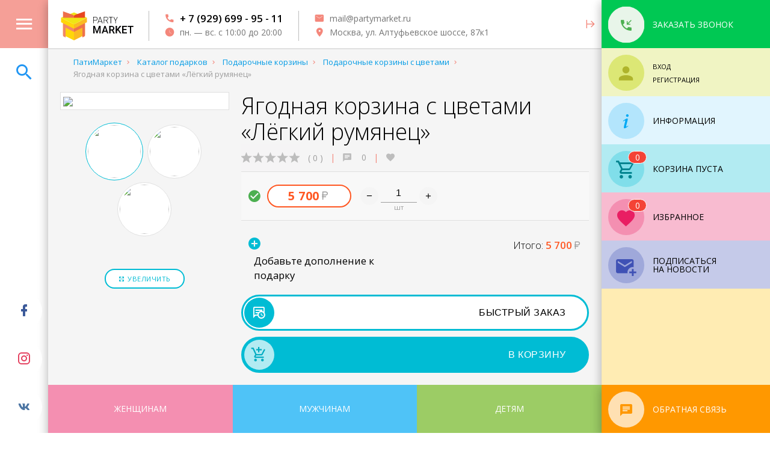

--- FILE ---
content_type: text/html; charset=UTF-8
request_url: https://partymarket.ru/catalog/podarochnye-korziny/podarochnye-korziny-s-tsvetami/yagodnaya-korzina-s-tsvetami-lyegkiy-rumyanets/
body_size: 36170
content:
<!DOCTYPE html>
<html xml:lang="ru" lang="ru" xmlns:og="https://new.partymarket.ru/ns#">
<head>	
<meta http-equiv="Content-Type" content="text/html; charset=UTF-8" />
<meta name="robots" content="index, follow" />
<meta name="keywords" content="Каталог подарков" />
<meta name="description" content="Патимаркет — это всегда оригинальные подарки на любой вкус.  Ягодная корзина с цветами «Лёгкий румянец» — отзывы покупателей, фото, характеристики. Доставка по России" />
<script type="text/javascript" data-skip-moving="true">(function(w, d, n) {var cl = "bx-core";var ht = d.documentElement;var htc = ht ? ht.className : undefined;if (htc === undefined || htc.indexOf(cl) !== -1){return;}var ua = n.userAgent;if (/(iPad;)|(iPhone;)/i.test(ua)){cl += " bx-ios";}else if (/Windows/i.test(ua)){cl += ' bx-win';}else if (/Macintosh/i.test(ua)){cl += " bx-mac";}else if (/Linux/i.test(ua) && !/Android/i.test(ua)){cl += " bx-linux";}else if (/Android/i.test(ua)){cl += " bx-android";}cl += (/(ipad|iphone|android|mobile|touch)/i.test(ua) ? " bx-touch" : " bx-no-touch");cl += w.devicePixelRatio && w.devicePixelRatio >= 2? " bx-retina": " bx-no-retina";var ieVersion = -1;if (/AppleWebKit/.test(ua)){cl += " bx-chrome";}else if (/Opera/.test(ua)){cl += " bx-opera";}else if (/Firefox/.test(ua)){cl += " bx-firefox";}ht.className = htc ? htc + " " + cl : cl;})(window, document, navigator);</script>


<link href="/bitrix/js/ui/design-tokens/dist/ui.design-tokens.css?171144043526098" type="text/css"  rel="stylesheet" />
<link href="/bitrix/js/ui/fonts/opensans/ui.font.opensans.css?16826150792555" type="text/css"  rel="stylesheet" />
<link href="/bitrix/js/main/popup/dist/main.popup.bundle.css?168675789429861" type="text/css"  rel="stylesheet" />
<link href="/local/templates/mg/components/mg/search.title/catalog/style.css?1582477172787" type="text/css"  data-template-style="true"  rel="stylesheet" />
<link href="/bitrix/components/bitrix/system.show_message/templates/.default/style.css?168261488664" type="text/css"  data-template-style="true"  rel="stylesheet" />







<meta charset="utf-8">
<meta http-equiv="X-UA-Compatible" content="IE=edge,chrome=1">
<meta name="viewport" content="initial-scale=1.0, width=device-width, height=device-height, user-scalable=no, minimum-scale=1, maximum-scale=1, viewport-fit=cover">
<meta name="SKYPE_TOOLBAR" content="SKYPE_TOOLBAR_PARSER_COMPATIBLE" />
<meta name="msapplication-TileColor" content="#ffffff">
<meta name="theme-color" content="#ffffff">
<link rel="dns-prefetch" href="//www.googletagmanager.com">
<link rel="dns-prefetch" href="//fonts.googleapis.com">
<link rel="dns-prefetch" href="//maps.googleapis.com">
<link rel="dns-prefetch" href="//fonts.gstatic.com">
<link rel="apple-touch-icon" sizes="180x180" href="/apple-touch-icon.png">
<link rel="icon" type="image/png" sizes="32x32" href="/favicon-32x32.png">
<link rel="icon" type="image/png" sizes="16x16" href="/favicon-16x16.png">
<link rel="manifest" href="/site.webmanifest">
<link rel="mask-icon" href="/safari-pinned-tab.png">
<link href="/local/templates/mg/css/materialize.min.css?v=12" rel="preload" as="style" id="materialize_min"/>
<link href="https://fonts.googleapis.com/css?family=Open+Sans:300,400,600,700,800&display=swap&subset=cyrillic" rel="preload" as="style" onload="this.rel='stylesheet'">
<link href="/local/templates/mg/css/fonts/mdi-shirt/style.min.css?v=1111" rel="preload" as="style" id="mdi-stylesheet"/>
<style>body.loader{width:100%;height:100%;overflow-x:hidden;pointer-events:none;}.pulse{overflow:visible;position:relative}.pulse::before{content:'';display:block;position:absolute;width:100%;height:100%;top:0;left:0;background-color:inherit;border-radius:inherit;-webkit-transition:opacity .3s,-webkit-transform .3s;transition:opacity .3s,-webkit-transform .3s;transition:opacity .3s,transform .3s;transition:opacity .3s,transform .3s,-webkit-transform .3s;-webkit-animation:pulse-animation 1s cubic-bezier(0.24,0,0.38,1) infinite;animation:pulse-animation 1s cubic-bezier(0.24,0,0.38,1) infinite;z-index:-1}@-webkit-keyframes pulse-animation{0%{opacity:1;-webkit-transform:scale(1);transform:scale(1)}50%{opacity:0;-webkit-transform:scale(1.5);transform:scale(1.5)}100%{opacity:0;-webkit-transform:scale(1.5);transform:scale(1.5)}}@keyframes pulse-animation{0%{opacity:1;-webkit-transform:scale(1);transform:scale(1)}50%{opacity:0;-webkit-transform:scale(1.5);transform:scale(1.5)}100%{opacity:0;-webkit-transform:scale(1.5);transform:scale(1.5)}}.catalog-item > div > span{border:1px solid #e0e0e0;margin-bottom:150px;padding-bottom:.75rem;border-radius:50%;-moz-border-radius:50%;-webkit-border-radius:50%;}.catalog-item > div > span a,.catalog-item > div .img-container-inner{border-radius:50%;-moz-border-radius:50%;-webkit-border-radius:50%;}.catalog-item > div .item-content{bottom:5px;left:0;}.catalog-item > div .item-content span{font-size:13px}.catalog-item > div .item-content span.item-title{height:48px;font-size:17px;line-height:19px;}.catalog-item > div .img-container-inner{opacity:0;}.grad{background:#ccc;background:-moz-linear-gradient(-45deg,rgba(204,204,204,1) 0%,rgba(255,255,255,1) 50%,rgba(153,153,153,1) 100%);background:-webkit-linear-gradient(-45deg,rgba(204,204,204,1) 0%,rgba(255,255,255,1) 50%,rgba(153,153,153,1) 100%);background:linear-gradient(135deg,rgba(204,204,204,1) 0%,rgba(255,255,255,1) 50%,rgba(153,153,153,1) 100%);filter:progid:DXImageTransform.Microsoft.gradient(startColorstr='#cccccc',endColorstr='#999999',GradientType=1)}.bg-animated{background-size:300% 300%;-webkit-animation:bg 5s ease infinite;-moz-animation:bg 5s ease infinite;-o-animation:bg 5s ease infinite;animation:bg 5s ease infinite}.bg-animated.fast{background-size:200% 200%;-webkit-animation:bg 3s ease infinite;-moz-animation:bg 3s ease infinite;-o-animation:bg 3s ease infinite;animation:bg 3s ease infinite}.bg-animated.xfast{background-size:300% 300%;-webkit-animation:bg 2s ease infinite;-moz-animation:bg 2s ease infinite;-o-animation:bg 2s ease infinite;animation:bg 2s ease infinite}@-webkit-keyframes bg{0%{background-position:0 50%}50%{background-position:100% 50%}100%{background-position:0 50%}}@-moz-keyframes bg{0%{background-position:0 50%}50%{background-position:100% 50%}100%{background-position:0 50%}}@keyframes bg{0%{background-position:0 50%}50%{background-position:100% 50%}100%{background-position:0 50%}}@-o-keyframes bg{0%{background-position:0 50%}50%{background-position:100% 50%}100%{background-position:0 50%}}header{top:0 !important;left:0 !important;}.line-height-1_5rem{line-height:1.5rem;}.prel,.a-prel{opacity:0;}</style>
<style>.catalog-item > div > span,.catalog-item > div > span a,.catalog-item > div .img-container-inner{transition:border-radius 200ms ease-in-out;-webkit-transition:border-radius 200ms ease-in-out;-moz-transition:border-radius 200ms ease-in-out;-o-transition:border-radius 1200ms ease-in-out}.catalog-item > div .item-content{transition:bottom 200ms ease-in-out;-webkit-transition:bottom 200ms ease-in-out;-moz-transition:bottom 200ms ease-in-out;-o-transition:bottom 200ms ease-in-out;}.catalog-item > div:hover > span{border-radius:4px;-moz-border-radius:4px;-webkit-border-radius:4px;padding-bottom:150px;margin-bottom:.75rem}.catalog-item > div:hover > span a,.catalog-item > div:hover .img-container-inner{border-radius:2px;-moz-border-radius:2px;-webkit-border-radius:2px}.catalog-item > div:hover .item-content{padding-top:58px;bottom:50px}.catalog-item > div:hover .item-content .item-subtitle{padding-top:8px;}.catalog-item > div .bdg{transition:margin-top,background-color 200ms ease-in-out;-webkit-transition:margin-top,background-color 200ms ease-in-out;-moz-transition:margin-top,background-color 200ms ease-in-out;-o-transition:margin-top,background-color 200ms ease-in-out}.catalog-item > div:hover .bdg{margin-bottom:.75rem;background-color:rgba(255,255,255,0.9)}</style>
<link href="/local/templates/mg/components/bitrix/main.userconsent.request/sidebar/user_consent.min.css" rel="preload" as="style" onload="this.rel='stylesheet'" class="inner_css"/>
<script id="sl3w_optimizedjivosite-params" data-params='{"widget_id":"7XJlIkjvo9","optimize":true}' data-skip-moving="true"></script>



<title> Ягодная корзина с цветами «Лёгкий румянец» — купить в интернет-магазине подарков &quot;Патимаркет&quot; с быстрой доставкой</title>
</head>
<body class="desktop ldef-p loader">
						<div id="logo-loader" style="width:100%;height:100%;overflow:hidden;position:fixed;left:0;top:0;right:0;bottom:0;padding-top:80px;padding-bottom:80px;padding-left:80px;padding-right:280px;"><div id="loader_header" style="width:100%;height:80px;line-height:82px;overflow:hidden;background-color:#ffffff;position:fixed;left:0;top:0;"><div style="width:80px;height:80px;background-color:#F59F97;position:fixed;left:0;top:0;"></div><img src="/local/templates/mg/images/logo.svg" style="height:50px;display:inline-block;vertical-align:middle;margin-left:103px;"/></div><div style="height:100%;width:100%;position:relative;" class="grad bg-animated"><div style="left:calc(50% - 270px);background-color:transparent;overflow:hidden;opacity:0;z-index:1;position:fixed;top:calc(50% - 170px);width:340px;height:340px;line-height:340px;text-align:center;border-radius:50%;" id="red_preloader"><svg xmlns="http://www.w3.org/2000/svg" xmlns:xlink="http://www.w3.org/1999/xlink" style="display:inline-block;vertical-align:middle;margin:auto;background-image:none;display:block;shape-rendering:auto;background-position:initial initial; background-repeat:initial initial;" width="340px" height="340px" viewBox="0 0 100 100" preserveAspectRatio="xMidYMid"><circle cx="50" cy="50" r="44" stroke-width="1" stroke="#cccccc" stroke-dasharray="69.11503837897544 69.11503837897544" fill="none" stroke-linecap="round"><animateTransform attributeName="transform" type="rotate" repeatCount="indefinite" dur="1s" keyTimes="0;1" values="0 50 50;360 50 50"></animateTransform>
</circle></svg></div></div><div style="position:fixed;top:0;right:0;width:280px;background-color:#e1f5fe;height:100%;"><div style="width:280px;height:80px;background-color:#00c853;line-height:80px;padding-left:11px;"><div style="display:inline-block;vertical-align:middle;width:60px;height:60px;background-color:#ffffff;border-radius:50%;"></div></div><div style="width:280px;height:80px;background-color:#f0f4c3;line-height:80px;padding-left:11px;"><div style="display:inline-block;vertical-align:middle;width:60px;height:60px;background-color:#dce775;border-radius:50%;"></div></div><div style="width:280px;height:80px;background-color:#e1f5fe;line-height:80px;padding-left:11px;"><div style="display:inline-block;vertical-align:middle;width:60px;height:60px;background-color:#b3e5fc;border-radius:50%;"></div></div>
			
							<div style="width:280px;height:80px;background-color:#b2ebf2;line-height:80px;padding-left:11px;"><div style="display:inline-block;vertical-align:middle;width:60px;height:60px;background-color:#80deea;border-radius:50%;"></div></div>
				<div style="width:280px;height:80px;background-color:#f8bbd0;line-height:80px;padding-left:11px;"><div style="display:inline-block;vertical-align:middle;width:60px;height:60px;background-color:#f48fb1;border-radius:50%;"></div></div>
				<div style="width:280px;height:80px;background-color:#c5cae9;line-height:80px;padding-left:11px;"><div style="display:inline-block;vertical-align:middle;width:60px;height:60px;background-color:#9fa8da;border-radius:50%;"></div></div>
				<div style="width:280px;height:calc(100vh - 560px);background-color:#fff8e1"></div>
			
			<div style="position:fixed;right:0;bottom:0;width:280px;height:80px;background-color:#ff9800;line-height:80px;padding-left:11px;"><div style="display:inline-block;vertical-align:middle;width:60px;height:60px;background-color:#ffe0b2;border-radius:50%;"></div></div>
		</div>

		<div style="position:fixed;left:0;bottom:0;width:100%;height:80px;padding-left:80px;padding-right:280px">
			<div style="width:100%;height:80px;overflow:hidden;">
									<div style="width:33.333333%;height:80px;background-color:#f48fb1;float:left;"></div>
					<div style="width:33.333333%;height:80px;background-color:#4fc3f7;float:left;"></div>
					<div style="width:33.333333%;height:80px;background-color:#9ccc65;float:left;"></div>
							</div>
		</div>
	</div>
	<header class="pinned pw-full-rm pointer-events-none overflow-hidden prel zindex-6">
				<div class="pw-full h-inherit pointer-events-auto overflow-hidden z-depth-3 white" id="header-inner" itemscope itemtype="http://schema.org/LocalBusiness">
			<a href="/" class="logo inline-block vcenter overflow-hidden pdef-r" itemprop="url">
				<img src="/local/templates/mg/images/logo.svg" class="inline-block vcenter" itemprop="logo" style="height:50px;" />
			</a>
			<!-- 		top contacts -->
				<meta itemprop="name" content="PartyMarket">
				<meta itemprop="image" content="https://new.partymarket.ru/local/templates/mg/images/logo.svg">
				<meta itemprop="address" content="Москва, ул. Алтуфьевское шоссе, 87к1">
				<div class="vert-divider pdef-x inline-block vcenter h-inherit"></div>
				<div class="inline-block v-center h-inherit top-contacts">
					<span class="inline-block vcenter pdef-x line-height-1_5rem">
												
													
							<a href="callto:+79296999511" class="block">
								<i class="mdi mdi-phone mdefh-r inline-block vcenter brand-text x-bold medium-text"></i>
								<span class="inline-block vcenter x-medium medium-text black-text h-color" data-hcolor="black-text brand-text" itemprop="telephone">+ 7 (929) 699 - 95 - 11</span>
							</a>
							
																			<a href="javascript:void(0)" class="block default">
								<i class="mdi mdi-clock mdefh-r inline-block vcenter brand-text x-medium medium-text"></i>
								<span class="inline-block vcenter grey-text text-darken-1"><time itemprop="openingHours" datetime="Mo - Su  10:00 - 20:00">пн. — вс. с 10:00 до 20:00</time></span>
							</a>
											</span>
				</div>	
				<div class="vert-divider pdef-x inline-block vcenter h-inherit"></div>
				<div class="inline-block v-center h-inherit">
					<span class="inline-block vcenter pdef-x"  style="line-height:1.5rem;">
					
						<a href="mailto:mail@partymarket.ru" class="block">
							<i class="mdi mdi-email mdefh-r inline-block vcenter brand-text x-medium medium-text"></i>
							<span class="inline-block vcenter grey-text text-darken-1 h-color" data-hcolor="grey-text text-darken-1 brand-text" itemprop="email">mail@partymarket.ru</span>
						</a>
						
						<a href="#" class="block im-btn hc-hide" data-closecolor="brand-text" data-target="#office-modal-inner">
							<i class="mdi mdi-map-marker mdefh-r inline-block vcenter brand-text x-medium medium-text"></i>
							<span class="inline-block vcenter grey-text text-darken-1 h-color" data-hcolor="grey-text text-darken-1 brand-text" itemscope itemtype="http://schema.org/PostalAddress"><span itemprop="addressLocality">Москва, </span><span itemprop="streetAddress">ул. Алтуфьевское шоссе, 87к1</span></span>
						</a>
						
					</span>
				</div>
				<div class="h80p pdef-x lhi right center-align pointer" onclick="toggleRightSidebar()" id="toggleRightSidebar">
					<i class="mdi mdi-arrow-expand-right medium-text brand-text"></i>
				</div>
					</div>
	</header>
		
<!-- 	catalog fixed img menu -->
	<section class="pw-full pointer-events-none zindex-0 overflow-hidden  prel pinned tl ph-full" id="main-slider">
			</section>
		
	<!-- 	left aside -->
		<div class="left-aside ldef-w pinned tl ph-full overflow-hidden zindex-0 prel">
			
<a 	href="#main-modal-inner" 
	class="center-align pointer square80 lhi h-color brand lighten-1 white-text pointer transition300 block im-btn" 
	data-hideheader="Y" 
	data-hcolor="lighten-1" 
	id="main-modal-btn"
>
	<i class="mdi mdi-menu xlarge-text"></i>
</a>

	<a 	href="#search-modal-inner" 
		class="center-align pointer square80 lhi h-color blue-text pointer transition300 block im-btn" 
		data-hcolor="blue white-text" 
		id="search-modal-btn"
	>
		<i class="mdi mdi-magnify xlarge-text"></i>
	</a>



<div class="zindex-1 wrapper pw-full ph-full relative">
	<div class="pinned bl center-align">
		<div class="square80 lhi">
			<a class="inline-block square60 lhi white-8 defr50 large-text pointer facebook-text facebook-bg-hover transition300 hoverable"><i class="mdi mdi-facebook"></i></a>
		</div>
		<div class="square80 lhi">
			<a class="inline-block square60 lhi white-8 defr50 large-text pointer instagram-text instagram-bg-hover transition300 hoverable"><i class="mdi mdi-instagram"></i></a>
		</div>
		<div class="square80 lhi">
			<a class="inline-block square60 lhi white-8 defr50 large-text pointer vk-text vk-bg-hover transition300 hoverable"><i class="mdi mdi-vk"></i></a>
		</div>
	</div>
</div>		</div>

<!-- 	right aside top -->	
		<aside class="ph-full rdef-w pinned tr zindex-8 lhi pointer-events-none inline-block green accent-4 callback-modal-btn z-depth-3 a-prel">
			
<!-- 	callback btn -->
<div class="rdef-w pointer-events-auto h80p lhi pointer hoverable im-btn relative zindex-2" 
		data-target="#callback-modal-inner" 
		id="callback-modal--btn"
>
	<span class="inline-block vcenter square60 lhi defr50 center-align mdef-l mdef-r green lighten-5 green-text pulse">
		<i class="mdi mdi-phone-incoming large-text inline-block vcenter"></i>
	</span>
	<span class="inline-block vcenter rsm-hide uppercase white-text">Заказать звонок</span>
</div>

	
<div class="aside-c-container rdef-w ph-full absolute tl lime lighten-4 transition300 overflow-hidden" id="auth-reg" data-index="2" data-target="aside-auth-content">
	<!-- AUTH LINK -->
	<div class="relative uppercase pw-full pointer-events-auto h80p lhi">
		<a href="#auth-form" class="aside-c-link">
			<span class="inline-block vcenter square60 lhi defr50 relative center-align mdef-l mdef-r lime lime-text text-darken-2 lighten-2">
				<i class="mdi mdi-account xlarge-text inline-block vcenter"></i>
				<em class="font-style-normal inline-block vcenter pdef-x defr absolute tr line-height-normal green white-text b1 mdefih-r square20 no-padding hide">
				<i class="mdi mdi-check"></i>
			</em>
			</span>
		</a>
		<span class="inline-block v-center">
			<span class="inline-block vcenter line-height-1 small-text">
									<a href="#auth-form" class="block pointer icard-btn mdef-b black-text dec aside-c-link" id="auth-close">
						<span>Вход</span>
					</a>
					<a href="#reg-form" class="block pointer icard-btn black-text dec aside-c-link">
						<span>Регистрация</span>
					</a>
								<i class="mdi mdi-chevron-down-circle absolute tr mdef-t mdef-r large-text lime-text line-height-1 ihover"></i>
				<i class="mdi mdi-close absolute tr mdef-t mdef-r pointer large-text red-text line-height-1 hide aside-c-close" id="auth-close"></i>
			</span>
		</span>
		
	</div>
	
	<!-- AUTH CONTENT -->
	
	<div class="aside-c-item-set ph-full pointer-events-auto overflow-hidden relative lime lighten-5" id="aside-auth-content">
				<div class="aside-c-item absolute tl pw-full transition300" id="auth-form">
			
<div class="pdef2-x" data-mess="" >

			<h4 class="x-thin center-align black-text">Авторизация</h4>
		<form name="system_auth_formRUZLjX" method="post" target="_top" action="/catalog/podarochnye-korziny/podarochnye-korziny-s-tsvetami/yagodnaya-korzina-s-tsvetami-lyegkiy-rumyanets/?SECTION_CODE_PATH=podarochnye-korziny%2Fpodarochnye-korziny-s-tsvetami&amp;ELEMENT_CODE=yagodnaya-korzina-s-tsvetami-lyegkiy-rumyanets&amp;login=yes">
					<input type="hidden" name="backurl" value="/catalog/podarochnye-korziny/podarochnye-korziny-s-tsvetami/yagodnaya-korzina-s-tsvetami-lyegkiy-rumyanets/?SECTION_CODE_PATH=podarochnye-korziny%2Fpodarochnye-korziny-s-tsvetami&amp;ELEMENT_CODE=yagodnaya-korzina-s-tsvetami-lyegkiy-rumyanets" />
						<input type="hidden" name="AUTH_FORM" value="Y" />
		<input type="hidden" name="TYPE" value="AUTH" />
		<div class="input-field">
			<input type="text" class="validate required" id="login" name="USER_LOGIN" maxlength="50" value="" size="17" disabled style="background-color:rgba(255,255,255,0.7);" />
			<label for="login">Логин</label>
		</div>
		<div class="input-field">
			<input type="password" class="validate required" id="password" name="USER_PASSWORD" maxlength="50" size="17" autocomplete="off" disabled style="background-color:rgba(255,255,255,0.7);" />
			<label for="password">Пароль</label>
		</div>
		<div class="input-field center-align">	
			<input type="submit" class="btn lime darken-2 white-text hoverable radius" name="Login" value="Войти" />
		</div>
		<div class="input-field center-align pdef-t">
							<noindex>
					<a href="/catalog/podarochnye-korziny/podarochnye-korziny-s-tsvetami/yagodnaya-korzina-s-tsvetami-lyegkiy-rumyanets/?SECTION_CODE_PATH=podarochnye-korziny%2Fpodarochnye-korziny-s-tsvetami&amp;ELEMENT_CODE=yagodnaya-korzina-s-tsvetami-lyegkiy-rumyanets&amp;forgot_password=yes&amp;backurl=%2Fcatalog%2Fpodarochnye-korziny%2Fpodarochnye-korziny-s-tsvetami%2Fyagodnaya-korzina-s-tsvetami-lyegkiy-rumyanets%2F%3FSECTION_CODE_PATH%3Dpodarochnye-korziny%252Fpodarochnye-korziny-s-tsvetami%26ELEMENT_CODE%3Dyagodnaya-korzina-s-tsvetami-lyegkiy-rumyanets" rel="nofollow" class="grey-text dec">
						Забыли свой пароль?					</a>
				</noindex>
					</div>
	</form>
</div>
		</div>
		<div class="aside-c-item absolute tl pw-full transition300" id="reg-form">
			<div class="pdef2-x">
			<h4 class="x-thin center-align">Регистрация</h4>
	
<form method="post" action="/catalog/podarochnye-korziny/podarochnye-korziny-s-tsvetami/yagodnaya-korzina-s-tsvetami-lyegkiy-rumyanets/?SECTION_CODE_PATH=podarochnye-korziny%2Fpodarochnye-korziny-s-tsvetami&amp;ELEMENT_CODE=yagodnaya-korzina-s-tsvetami-lyegkiy-rumyanets" name="regform" target="_top" enctype="multipart/form-data" class="col s12">
	<input type="hidden" name="backurl" value="/catalog/podarochnye-korziny/podarochnye-korziny-s-tsvetami/yagodnaya-korzina-s-tsvetami-lyegkiy-rumyanets/?show_mess=is_register" />
					<div class="input-field">
						<input size="30" class="validate required" type="text" name="REGISTER[NAME]" id="f_NAME" value="" style="background-color:rgba(255,255,255,0.7);"/>
						<label for="f_NAME">Имя&nbsp;<span class="starrequired">*</span></label>
					</div>					<div class="input-field">
						<input size="30" class="validate required" type="email" name="REGISTER[EMAIL]" id="f_EMAIL" value="" autocomplete="off" style="background-color:rgba(255,255,255,0.7);" />
						<label for="f_EMAIL">Адрес e-mail&nbsp;<span class="starrequired">*</span></label>
					</div>					<input size="30" type="hidden" name="REGISTER[LOGIN]" id="f_LOGIN" value="" style="background-color:rgba(255,255,255,0.7);" />					<div class="input-field">
						<input size="30" class="validate required" type="password" name="REGISTER[PASSWORD]" id="f_PASSWORD" value="" autocomplete="off" style="background-color:rgba(255,255,255,0.7);" />
						<label for="f_PASSWORD">Пароль&nbsp;<span class="starrequired">*</span></label>
					</div>					<div class="input-field">
						<input size="30" class="validate required" type="password" name="REGISTER[CONFIRM_PASSWORD]" id="f_CONFIRM_PASSWORD" value="" autocomplete="off" style="background-color:rgba(255,255,255,0.7);" />
						<label for="f_CONFIRM_PASSWORD">Подтверждение пароля&nbsp;<span class="starrequired">*</span></label>
					</div>	<div class="input-field center-align">
		<input class="btn lime darken-2 white-text hoverable radius" type="submit" name="register_submit_button" value="Регистрация" />
	</div>
</form>
</div>
		</div>
			</div>

</div>

<div class="aside-c-container rdef-w ph-full absolute tl light-blue lighten-5 transition300 overflow-hidden" id="info" data-index="3" data-target="aside-info-content">
	<!-- INFO -->
	<a href="#info-c" class="aside-c-link block uppercase pw-full pointer-events-auto h80p lhi w360p active">
		<span class="inline-block vcenter square60 lhi defr50 center-align mdef-l mdef-r light-blue lighten-4 light-blue-text">
			<i class="mdi mdi-information-variant xlarge-text inline-block vcenter"></i>
		</span>
		<span class="inline-block vcenter black-text">Информация</span>
		<i class="mdi mdi-chevron-down-circle absolute tr mdef-t mdef-r medium-text light-blue-text text-lighten-3 line-height-1 ihover"></i>
		<i class="mdi mdi-close absolute tr mdef-t mdef-r pointer medium-text red-text line-height-1 hide aside-c-close" id="info-close"></i>
	</a>
	
	<!-- INFO CONTENT -->
	<div class="ph-full pointer-events-auto overflow-hidden relative" id="aside-info-content">
		<div class="pdef-b light-blue lighten-5">
					<a 	href="/about/" 
				class="block uppercase pw-full pointer-events-auto pointer pdefh-y light-blue-text text-lighten-2 h-color" 
				data-hcolor="text-lighten-2 white-5"
			>
				<span class="inline-block vcenter w60p center-align mdef-l mdef-r"><i class="mdi mdi-store medium-text"></i></span>
				<span class="inline-block vcenter small-text black-text">О магазине</span>
			</a>
					<a 	href="/about/delivery/" 
				class="block uppercase pw-full pointer-events-auto pointer pdefh-y light-blue-text text-lighten-2 h-color" 
				data-hcolor="text-lighten-2 white-5"
			>
				<span class="inline-block vcenter w60p center-align mdef-l mdef-r"><i class="mdi mdi-truck-fast medium-text"></i></span>
				<span class="inline-block vcenter small-text black-text">Доставка и самовывоз</span>
			</a>
					<a 	href="/about/how-to-pay/" 
				class="block uppercase pw-full pointer-events-auto pointer pdefh-y light-blue-text text-lighten-2 h-color" 
				data-hcolor="text-lighten-2 white-5"
			>
				<span class="inline-block vcenter w60p center-align mdef-l mdef-r"><i class="mdi mdi-credit-card medium-text"></i></span>
				<span class="inline-block vcenter small-text black-text">Как оплатить</span>
			</a>
					<a 	href="/about/how-to-order/" 
				class="block uppercase pw-full pointer-events-auto pointer pdefh-y light-blue-text text-lighten-2 h-color" 
				data-hcolor="text-lighten-2 white-5"
			>
				<span class="inline-block vcenter w60p center-align mdef-l mdef-r"><i class="mdi mdi-cart-arrow-right medium-text"></i></span>
				<span class="inline-block vcenter small-text black-text">Как заказать</span>
			</a>
					<a 	href="/about/partners/" 
				class="block uppercase pw-full pointer-events-auto pointer pdefh-y light-blue-text text-lighten-2 h-color" 
				data-hcolor="text-lighten-2 white-5"
			>
				<span class="inline-block vcenter w60p center-align mdef-l mdef-r"><i class="mdi mdi-account-multiple medium-text"></i></span>
				<span class="inline-block vcenter small-text black-text">Партнёрам</span>
			</a>
					<a 	href="/about/corporate-client/" 
				class="block uppercase pw-full pointer-events-auto pointer pdefh-y light-blue-text text-lighten-2 h-color" 
				data-hcolor="text-lighten-2 white-5"
			>
				<span class="inline-block vcenter w60p center-align mdef-l mdef-r"><i class="mdi mdi-briefcase-check medium-text"></i></span>
				<span class="inline-block vcenter small-text black-text">Корпоративным клиентам</span>
			</a>
				</div>
<!-- 		TESTIMONIALS -->
					<div class="pw-full light-blue lighten-4" id="right_testimonials">
				<a href="/about/?target_scroll=about_comment" class="block uppercase pw-full pointer-events-auto h80p lhi relative white-3 bb1 light-blue-text text-lighten-4">
					<span class="inline-block vcenter square60 lhi defr50 center-align mdef-l mdef-r light-blue lighten-5 light-blue-text">
						<i class="mdi mdi-message-text large-text inline-block vcenter"></i>
					</span>
					<span class="inline-block vcenter black-text">Отзывы о магазине</span>
					<i class="mdi mdi-open-in-new absolute tr mdef-t mdef-r pointer medium-text light-blue-text text-lighten-2 line-height-1 i-hover"></i>
				</a>
				<div class="light-blue lighten-5" id="sidebar-comment-container">	
					<div class="rsm-hide">
											</div>
				</div>
			</div>
			</div>
</div>


		</aside>
					
<!-- 	main container start -->		
	<main class="pw-full pointer-events-none overflow-x-hidden prel z-depth-3" id="in-page">

		<section class="block pointer-events-auto rdef-p relative grey lighten-4">
			
			<!-- 	right aside bottom -->
				<aside class="right-aside absolute tr zindex-8 rdef-w ph-full pointer-events-none block aside-bottom a-prel">
					
<!-- 		CART -->
	<div class="aside-c-container rdef-w relative lighten-4 cyan transition300" id="cart" data-target="aside-cart-content" data-index="4">
		<a href="#cart-c" class="aside-c-link block uppercase rdef-w h80p lhi pointer cyan lighten-4 pointer-events-none">
			<span class="relative inline-block vcenter square60 lhi defr50 center-align mdef-l mdef-r cyan lighten-3 cyan-text text-darken-3">
				<i class="mdi mdi-cart-outline xlarge-text inline-block vcenter"></i>
			</span>
			<span class="inline-block vcenter black-text rsm-hide">корзина</span>
		</a>
	</div>		

<!-- 		FAVORIT -->
<div class="aside-c-container rdef-w relative lighten-4 pink transition300" id="favorite" data-target="aside-favorite-content" data-index="5">
	<input type="hidden" name="check_fav" value="" />
	<a href="#favorite-c" class="aside-c-link block uppercase rdef-w h80p lhi pointer pink lighten-4 pointer-events-none">
		<span class="relative inline-block vcenter square60 lhia defr50 center-align mdef-l mdef-r pink lighten-3 pink-text">
			<i class="mdi mdi-heart xlarge-text inline-block vcenter fav-icon"></i>
			<em class="font-style-normal inline-block vcenter pdef-x defr absolute tr line-height-normal red white-text b1 mdefih-r" id="fav_counter">0</em>
		</span>
		<span class="inline-block vcenter black-text rsm-hide line-height-1">Избранное</span>

		<i class="mdi mdi-chevron-down-circle absolute tr mdef-t mdef-r medium-text pink-text text-lighten-2 line-height-1 ihover"></i>
		<i class="mdi mdi-close absolute tr mdef-t mdef-r pointer medium-text red-text line-height-1 hide aside-c-close" id="favorite-close"></i>
	</a>
	
	<div class="pw-full overflow-hidden aside-c-item-set pink lighten-5 absolute" style="top:80px;height:calc(100vh - 400px);">
		<div class="aside-c-item active ph-full scrollbar-macosx" id="favorite-c"><!-- <div class="pdef">загрузка...</div> --></div>
	</div>
</div>

<!-- 		SUBSCRIBE -->
<div class="aside-c-container rdef-w relative lighten-4 indigo transition300" id="subscribe" data-target="aside-subscribe-content" data-index="6">

	<a href="#subscr-c" class="aside-c-link block uppercase rdef-w h80p lhi pointer indigo lighten-4">
		<span class="relative inline-block vcenter square60 lhia defr50 center-align mdef-l mdef-r indigo lighten-3 indigo-text">
			<i class="mdi mdi-email-plus xlarge-text inline-block vcenter"></i>
			<em class="font-style-normal inline-block vcenter pdef-x defr absolute tr line-height-normal green white-text b1 mdefih-r square20 no-padding hide" id="subscribe_checker">
				<i class="mdi mdi-check"></i>
			</em>
		</span>
		<span class="inline-block vcenter black-text rsm-hide line-height-1">
			Подписаться<br/>на новости		</span>

		<i class="mdi mdi-chevron-down-circle absolute tr mdef-t mdef-r medium-text indigo-text text-lighten-2 line-height-1 ihover"></i>
		<i class="mdi mdi-close absolute tr mdef-t mdef-r pointer medium-text red-text line-height-1 hide aside-c-close" id="subscribe-close"></i>
	</a>
	
	<div class="pw-full overflow-hidden aside-c-item-set indigo lighten-5 absolute" style="top:80px;height:calc(100vh - 480px);">
		<div class="aside-c-item active ph-full w360p scrollbar-macosx" id="subscribe-c">
			<div class="pdef2-x pdef-t rsm-hide pdef3-b">
				<div class="bx-subscribe"  id="sender-subscribe">
<form name="subscribe_form" id="bx_subscribe_subform_NG81pc" role="form" method="post" action="/catalog/podarochnye-korziny/podarochnye-korziny-s-tsvetami/yagodnaya-korzina-s-tsvetami-lyegkiy-rumyanets/?SECTION_CODE_PATH=podarochnye-korziny%2Fpodarochnye-korziny-s-tsvetami&amp;ELEMENT_CODE=yagodnaya-korzina-s-tsvetami-lyegkiy-rumyanets">
	<input type="hidden" name="sessid" id="sessid_5" value="4b48d87684fb574806b8396027aa2cc5" />	<input type="hidden" name="sender_subscription" value="add">
	<input type="hidden" name="sender_ajax" value="yes">

	<div class="input-field">
				<input 	class="validate" 
				type="email" 
				name="SENDER_SUBSCRIBE_EMAIL" 
				id="subscr_form_email" 
				value="" 
				style="background-color:rgba(255,255,255,0.7);"
			>
		<label for="subscr_form_email">Введите ваш e-mail</label>
	</div>
	
	<div class="bx_subscribe_submit_container center-align pdef2-b">
		<button class="sender-btn btn-subscribe btn radius hoverable white-text indigo pointer-events-none op6" id="bx_subscribe_btn_NG81pc"><span>Подписаться</span></button>
	</div>

		<div class="bx_subscribe_checkbox_container bx-sender-subscribe-agreement">
		<label data-bx-user-consent="{&quot;id&quot;:1,&quot;sec&quot;:&quot;l246ok&quot;,&quot;autoSave&quot;:false,&quot;actionUrl&quot;:&quot;\/bitrix\/components\/bitrix\/main.userconsent.request\/ajax.php&quot;,&quot;replace&quot;:{&quot;button_caption&quot;:&quot;\u041f\u043e\u0434\u043f\u0438\u0441\u0430\u0442\u044c\u0441\u044f&quot;,&quot;fields&quot;:[&quot;IP-\u0430\u0434\u0440\u0435\u0441&quot;]},&quot;url&quot;:null,&quot;originId&quot;:&quot;sender\/sub&quot;}" class="main-user-consent-request">
	<input type="checkbox" value="Y" checked name="">
	<span class="main-user-consent-request-announce xlight" style="font-size:11px !important;line-height:1.2;">Нажимая кнопку «Подписаться», я даю свое согласие на обработку моих персональных данных, в соответствии с Федеральным законом от 27.07.2006 года №152-ФЗ «О персональных данных», на условиях и для целей, определенных в Согласии на обработку персональных данных</span>
</label>
<script type="text/html" data-bx-template="main-user-consent-request-loader">
	<div class="main-user-consent-request-popup">
		<div class="main-user-consent-request-popup-cont">
			<div data-bx-head="" class="main-user-consent-request-popup-header"></div>
			<div class="main-user-consent-request-popup-body">
				<div data-bx-loader="" class="main-user-consent-request-loader">
					<svg class="main-user-consent-request-circular" viewBox="25 25 50 50">
						<circle class="main-user-consent-request-path" cx="50" cy="50" r="20" fill="none" stroke-width="1" stroke-miterlimit="10"></circle>
					</svg>
				</div>
				<div data-bx-content="" class="main-user-consent-request-popup-content">
					<div class="main-user-consent-request-popup-textarea-block">
						<textarea data-bx-textarea="" class="main-user-consent-request-popup-text" disabled></textarea>
					</div>
					<div class="main-user-consent-request-popup-buttons">
						<span data-bx-btn-accept="" class="main-user-consent-request-popup-button main-user-consent-request-popup-button-acc btn cyan white-text hoverable radius mdefh-r">Y</span>
						<span data-bx-btn-reject="" class="main-user-consent-request-popup-button main-user-consent-request-popup-button-rej btn grey-text text-darken-2 grey lighten-4 hoverable radius">N</span>
					</div>
				</div>
			</div>
		</div>
	</div>
</script>	</div>
	</form>
</div>			</div>
		</div>
	</div>
</div>

<!-- 		BANNER -->
	
	<div class="aside-c-container rdef-w grey lighten-5 absolute overflow-hidden" id="right-banner" data-index="7" data-target="aside-banner-content" style="height:calc(100vh - 560px);line-height:calc(100vh - 560px);">
		<a 	href="" 
			class="block relative ph-full pw-full overflow-hidden bg-center bg-cover rdef-w tog b5 amber lighten-4 amber-text text-lighten-4 center-align z-depth-3 img-container" 
			id="header-banner" 
			data-image="" 
			data-attache="background" 
			data-grad="n"
		>
			<div class="block line-height-normal black-3 hbc" id="hbcvert" style="width:70px;height:calc(100vh - 560px);">			</div>
			<div class="absolute xy-center xy-tminus defr50 center-align white-text rsm-hide inline-block right-banner-btn-large hbc hide" id="hbclarge" style="background-color:;">
				<div class="hbc-container relative">				</div>
			</div>
		</a>
	</div>
	

				</aside>
						
<!-- 	page content -->				
							<div class="page-content inner-content vhm-full">						<div class="section-menu bt1 bb1 grey-text text-lighten-2 white pdef2-r">	<div class="pdefh-t pdef-b content-box section-menu-row relative line-height-normal hide" style="padding-left:39px;">
		<span class="inline-block vcenter nowrap line-height-normal absolute tl" style="left:24px;top:7px;">
			<a class="" href="/catalog/podarochnye-korziny/korziny-dlya-zhenshchin/">
				<i class="mdi mdi-arrow-left inline-block vcenter line-height-normal"></i>
			</a>
		</span>			<span class="inline-block vcenter nowrap">	
				<span class="brand-text default inline-block vcenter x-thin">&nbsp;|&nbsp;</span>				<a class="inline-block vcenter dec" href="/catalog/podarochnye-korziny/korziny-dlya-muzhchin/">
					Корзины для мужчин				</a>
			</span>			<span class="inline-block vcenter nowrap">	
				<span class="brand-text default inline-block vcenter x-thin">&nbsp;|&nbsp;</span>				<a class="inline-block vcenter dec brand-text" href="/catalog/podarochnye-korziny/korziny-dlya-zhenshchin/">
					Корзины для женщин				</a>
			</span>			<span class="inline-block vcenter nowrap">	
				<span class="brand-text default inline-block vcenter x-thin">&nbsp;|&nbsp;</span>				<a class="inline-block vcenter dec" href="/catalog/podarochnye-korziny/fruktovye-korziny/">
					Фруктовые корзины				</a>
			</span>			<span class="inline-block vcenter nowrap">	
				<span class="brand-text default inline-block vcenter x-thin">&nbsp;|&nbsp;</span>				<a class="inline-block vcenter dec" href="/catalog/podarochnye-korziny/yagodnye-korzinky/">
					Ягодные корзины				</a>
			</span>			<span class="inline-block vcenter nowrap">	
				<span class="brand-text default inline-block vcenter x-thin">&nbsp;|&nbsp;</span>				<a class="inline-block vcenter dec" href="/catalog/podarochnye-korziny/podarochnye-korziny-s-tsvetami/">
					Подарочные корзины с цветами				</a>
			</span>			<span class="inline-block vcenter nowrap">	
				<span class="brand-text default inline-block vcenter x-thin">&nbsp;|&nbsp;</span>				<a class="inline-block vcenter dec" href="/catalog/podarochnye-korziny/podarochnye-korziny-s-kosmetikoy/">
					Подарочные корзины с косметикой				</a>
			</span>			<span class="inline-block vcenter nowrap">	
				<span class="brand-text default inline-block vcenter x-thin">&nbsp;|&nbsp;</span>				<a class="inline-block vcenter dec" href="/catalog/podarochnye-korziny/korziny-dlya-detey/">
					Корзины для детей				</a>
			</span>			<span class="inline-block vcenter nowrap">	
				<span class="brand-text default inline-block vcenter x-thin">&nbsp;|&nbsp;</span>				<a class="inline-block vcenter dec" href="/catalog/podarochnye-korziny/korziny-s-chaem-i-kofe/">
					Корзины с чаем и кофе				</a>
			</span>			<span class="inline-block vcenter nowrap">	
				<span class="brand-text default inline-block vcenter x-thin">&nbsp;|&nbsp;</span>				<a class="inline-block vcenter dec" href="/catalog/podarochnye-korziny/novogodnie-korziny/">
					Новогодние корзины				</a>
			</span>	</div>						</div>					
					<div class="bx-breadcrumb pdef-y" itemscope itemtype="http://schema.org/BreadcrumbList">
			<div class="bx-breadcrumb-item inline-block" id="bx_breadcrumb_0" itemprop="itemListElement" itemscope itemtype="http://schema.org/ListItem">
				<a class="inline-block dec" href="/" title="ПатиМаркет" itemprop="item"><span itemprop="name">ПатиМаркет</span>
				</a>
				<i class="mdi mdi-chevron-right inline-block vcenter brand-text"></i>
				<meta itemprop="position" content="1" />
			</div>
			<div class="bx-breadcrumb-item inline-block" id="bx_breadcrumb_1" itemprop="itemListElement" itemscope itemtype="http://schema.org/ListItem">
				<a class="inline-block dec" href="/catalog/" title="Каталог подарков" itemprop="item"><span itemprop="name">Каталог подарков</span>
				</a>
				<i class="mdi mdi-chevron-right inline-block vcenter brand-text"></i>
				<meta itemprop="position" content="2" />
			</div>
			<div class="bx-breadcrumb-item inline-block" id="bx_breadcrumb_2" itemprop="itemListElement" itemscope itemtype="http://schema.org/ListItem">
				<a class="inline-block dec" href="/catalog/podarochnye-korziny/" title="Подарочные корзины" itemprop="item"><span itemprop="name">Подарочные корзины</span>
				</a>
				<i class="mdi mdi-chevron-right inline-block vcenter brand-text"></i>
				<meta itemprop="position" content="3" />
			</div>
			<div class="bx-breadcrumb-item inline-block" id="bx_breadcrumb_3" itemprop="itemListElement" itemscope itemtype="http://schema.org/ListItem">
				<a class="inline-block dec" href="/catalog/podarochnye-korziny/podarochnye-korziny-s-tsvetami/" title="Подарочные корзины с цветами" itemprop="item"><span itemprop="name">Подарочные корзины с цветами</span>
				</a>
				<i class="mdi mdi-chevron-right inline-block vcenter brand-text"></i>
				<meta itemprop="position" content="4" />
			</div>
			<div class="bx-breadcrumb-item grey-text inline-block" itemprop="itemListElement" itemscope itemtype="http://schema.org/ListItem">
				<span itemprop="name"> Ягодная корзина с цветами «Лёгкий румянец»</span>
				<meta itemprop="position" content="5" />
			</div></div>					
																			
<div class="pdef2-x">
	
<div class="row mm no-margin-b result-content pdef-t" id="1157" itemscope itemtype="http://schema.org/Product">
	<meta itemprop="image" content="https://new.partymarket.ru/upload/iblock/d9c/d9c9fca75d16066919155c171625e0dd.jpg">
	<a href="https://new.partymarket.ru/catalog/podarochnye-korziny/podarochnye-korziny-s-tsvetami/yagodnaya-korzina-s-tsvetami-lyegkiy-rumyanets/" class="hide" itemprop="url">Ягодная корзина с цветами «Лёгкий румянец»</a>
	<div class="col sl4 m12 pdef-b">
				
		<div class="lighten-4 relative" id="detail-image-container">
			
<!-- 		DETAIL PHOTO -->
			<div 	class="red img-container relative white pw-full b4 white-text text-lighten-2 center-align hoverable overflow-hidden  pointer" 
					data-image="/upload/iblock/d9c/d9c9fca75d16066919155c171625e0dd.jpg" 
					data-attache="src" 
					id="detail-slider-container" 
					onmouseenter="$('#magnify-yagodnaya-korzina-s-tsvetami-lyegkiy-rumyanets').toggleClass('op0 op8')" 
					onmouseleave="$('#magnify-yagodnaya-korzina-s-tsvetami-lyegkiy-rumyanets').toggleClass('op0 op8')" 
					style="outline: 1px solid #e0e0e0;-webkit-overflow-scrolling: touch;" 
			>
				<img class="inline-block vcenter pw-full item-img op0" src="/local/templates/mg/images/1.gif" />
				
				<span class="square50 lhia defr50 b2 large-text magnify absolute xy-center xy-tminus center-align op0 white pointer-events-none transition300 cyan-text" id="magnify-yagodnaya-korzina-s-tsvetami-lyegkiy-rumyanets"><i class="mdi mdi-arrow-expand-all"></i></span>
			</div>

<!-- 		MORE PHOTO LIST -->				
												<div class="pdef-x pdef3-b pw-full pdef2-t more-photo-list pointer-events-none center-align">
													<div class="inline-block vcenter center-align square96 lhi detail-slider-item-container" id="more-photo-1062">
								<a 	class="transition300 pointer-events-auto defr50 b1 inline-block vcenter white center-align detail-slider-item pointer-events-none cyan-text square96" 
									href="javascript:void(0)" 
									id="slide-item-0"
									onclick="loadBigSlideImage($(this))" 
									style="padding:3px;"
								>
									<span 
										class="img-container block pw-full ph-full defr50 overflow-hidden" 
										data-image="/upload/iblock/d9c/d9c9fca75d16066919155c171625e0dd.jpg" 
										data-sliderimage="/upload/iblock/d9c/d9c9fca75d16066919155c171625e0dd.jpg" 
										data-attache="src" 
										id="more-photo-container-1062"
									>
										<div class="img-container-inner block defr50 pw-full ph-full overflow-hidden">
											<img class="pw-full ph-full item-img" src="/local/templates/mg/images/1.gif"/>
										</div>
									</span>
								</a>
							</div>
													<div class="inline-block vcenter center-align square96 lhi detail-slider-item-container" id="more-photo-1063">
								<a 	class="transition300 pointer-events-auto defr50 b1 inline-block vcenter white center-align detail-slider-item hoverable grey-text text-lighten-2 square90" 
									href="javascript:void(0)" 
									id="slide-item-1"
									onclick="loadBigSlideImage($(this))" 
									style="padding:3px;"
								>
									<span 
										class="img-container block pw-full ph-full defr50 overflow-hidden" 
										data-image="/upload/resize_cache/iblock/4d1/120_120_0/4d168d8c4a4ce674a001ae98d407f6de.jpg" 
										data-sliderimage="/upload/iblock/4d1/4d168d8c4a4ce674a001ae98d407f6de.jpg" 
										data-attache="src" 
										id="more-photo-container-1063"
									>
										<div class="img-container-inner block defr50 pw-full ph-full overflow-hidden">
											<img class="pw-full ph-full item-img" src="/local/templates/mg/images/1.gif"/>
										</div>
									</span>
								</a>
							</div>
													<div class="inline-block vcenter center-align square96 lhi detail-slider-item-container" id="more-photo-1064">
								<a 	class="transition300 pointer-events-auto defr50 b1 inline-block vcenter white center-align detail-slider-item hoverable grey-text text-lighten-2 square90" 
									href="javascript:void(0)" 
									id="slide-item-2"
									onclick="loadBigSlideImage($(this))" 
									style="padding:3px;"
								>
									<span 
										class="img-container block pw-full ph-full defr50 overflow-hidden" 
										data-image="/upload/resize_cache/iblock/7d4/120_120_0/7d4bcc25611652f34a682657fef86b8a.jpg" 
										data-sliderimage="/upload/iblock/7d4/7d4bcc25611652f34a682657fef86b8a.jpg" 
										data-attache="src" 
										id="more-photo-container-1064"
									>
										<div class="img-container-inner block defr50 pw-full ph-full overflow-hidden">
											<img class="pw-full ph-full item-img" src="/local/templates/mg/images/1.gif"/>
										</div>
									</span>
								</a>
							</div>
											</div>
					<div class="center-align pdef-t">
						<div class="btn btn-md cyan-text radius white b2 small-text hoverable" onclick="$('#detail-slider-container:not(.pinned)').click()" style="line-height:25px !important;">
							<i class="mdi mdi-arrow-expand-all inline-block vcenter"></i>
							<span class="inline-block vcenter">увеличить</span>
						</div>
					</div>
										<span class="square50 lhia defr50 b2 large-text white hoverable center-align pinned tr mdef-t pointer cyan-text hide mdef-r" id="close-detail-slider">
				<i class="mdi mdi-arrow-collapse-all"></i>
			</span>
		</div>
	</div>
	
<!-- 	RIGHT COL -->
	<div class="col sl8 m12 rcol">
					<h1 class="inner-title x-thin no-margin" itemprop="name">Ягодная корзина с цветами «Лёгкий румянец»</h1>
				<div class="pw-full product-detail">
				
			
<!-- 		RATING & TESTIMONIALS & FAVORITE NO MOBILE -->
				<div class="mdefh-y">
					<div class="inline-block vcenter tooltip" data-position="top" data-tooltip="Рейтинг">
						<div class="bx_item_detail_rating center-align op0" itemprop="aggregateRating" itemscope itemtype="http://schema.org/AggregateRating">
	<div class="bx_item_rating inline-block middle">
		<div class="bx_stars_container">
			<div id="bx_vo_1_1157_sBq3II_stars" class="bx_stars_bg"></div>
			<div id="bx_vo_1_1157_sBq3II_progr" class="bx_stars_progress"></div>
		</div>
	</div>
	<meta itemprop="ratingValue" content="0">
	<meta itemprop="reviewCount" content="0">
	<span id="bx_vo_1_1157_sBq3II_rating" class="bx_stars_rating_votes inline-block middle pdef-l">0</span>
</div>
					</div>
					<div class="inline-block vcenter">
						<span class="inline-block vcenter brand-text line-height-1">&nbsp;&nbsp;|&nbsp;&nbsp;</span>
						<div class="inline-block vcenter">
							<a href="#testimonials" class="pointer block scroll_link tooltip" data-position="top" data-tooltip="Отзывы о товаре">
								<i class="mdi mdi-message-text inline-block vcenter medium-text mdef-r grey-text text-lighten-1" id="testimonials_icon"></i>
								<span class="inline-block vcenter grey-text" id="testimonials_cnt">
									0								</span>
							</a>
						</div>
						<span class="inline-block vcenter brand-text line-height-1">&nbsp;&nbsp;|&nbsp;&nbsp;</span>
						<div class="inline-block vcenter fav-item" data-fip="1157">
							<div 
								class="detail-fav pointer set_fav line-height-1 tooltip grey-text text-lighten-1 fipinpage-1157" 
								data-url="/local/templates/mg/set_fav.php" 
								data-pid="1157" 
								data-position="top" 
								data-tooltip="Избранное" 
								data-cl="grey-text text-lighten-1,pink-text lighten-3"
							>
								<i class="mdi mdi-heart inline-block vcenter medium-text"></i>
								<i class="center-align action-icon inline-block vcenter small-text defr50 white b1 mdi hide mdi-plus green-text"></i>
							</div>
						</div>
					</div>
				</div>
						
<!-- 		PRICES -->
			<div class="prices-container">
								<div class="bb1 bt1 grey-text text-lighten-2 offers-item checked actual h-color white-3 pointer-events-none pdef-x" 
						id="offer-1157" 
						data-hcolor="white-3 white"
						data-currency="RUB" 
						data-price="5700" 
						itemprop="offers" itemscope itemtype="http://schema.org/Offer"
				>
										<meta itemprop="price" content="5700.00">
					<meta itemprop="priceCurrency" content="RUB">
					<link itemprop="url" href="/catalog/podarochnye-korziny/podarochnye-korziny-s-tsvetami/yagodnaya-korzina-s-tsvetami-lyegkiy-rumyanets/">
					<link itemprop="availability" href="http://schema.org/InStock">
					
					<div class="relative pdef2-y">
						<i class="mdi mdi-check-circle inline-block vcenter mdefh-r large-text green-text is_checked"></i>						<div class="btn radius b2 white deep-orange-text btn-price mdef-r">
							<span class="inline-block vcenter item-price x-bold">
								5 700							</span><i class="mdi mdi-currency-rub inline-block vcenter grey-text"></i>
						</div>
						<div class="center-align iqc pointer-events-auto inline-block vcenter">
							<span class="square30 lhi defr50 black-text inline-block vcenter h-color default grey lighten-4" data-hcolor="grey cyan transition300" onclick="changeProdQuantity($(this),'minus');"><i class="mdi mdi-minus"></i></span>
							<span class="relative inline-block vcenter item-quantity-container">
								<input type="number" class="black-text text line-height-normal x-regular center-align item-quantity" value="1" min="1" step="1">
								<small class="grey-text absolute xbt80-center x-tminus">шт</small>
							</span>
							<span class="square30 lhi defr50 black-text inline-block vcenter h-color default grey lighten-4" data-hcolor="grey cyan transition300" onclick="changeProdQuantity($(this),'plus');" ><i class="mdi mdi-plus"></i></span>
						</div>
					</div>
				
									</div>	
			
							</div>
			
<!-- 		ADDED_OFFERS BUTTONS -->				
			<div class="row mm pdef-x pdef2-t">
								<div class="col m6 s12">
											<a href="#addoffers-modal-inner" class="dec inc_header im-btn">
							<i class="mdi mdi-plus-circle cyan-text inline-block vcenter large-text tglicn"></i>
							<span class="inline-block vcenter pdef-l black-text medium-text">Добавьте дополнение к подарку</span>
						</a>
									</div>
									<div class="col m6 s12">
						<div class="right-align medium-text">
							<i class="mdi mdi-plus-circle inline-block vcenter large-text op0"></i>
							<span class="black-text inline-block vcenter x-thin">Итого:&nbsp;</span><span class="deep-orange-text x-medium inline-block vcenter price-itog"></span><i class="mdi mdi-currency-rub grey-text inline-block vcenter"></i>
						</div>
					</div>
							</div>

<!-- 		BUTTONS -->
			<div class="row no-margin-b" id="detail-btns">
				<div class="col s12 xl6 sl12">
					<button class="btn btn-large radius white b3 cyan-text pw-full hoverable h-color im-btn quickorder-modal-btn relative mdef-b" 
							data-hcolor="white cyan lighten-5" 
							data-target="#quickorder-modal-inner" 
							id="quickorder-modal-btn" 
						>
						<span class="square50 lhi defr50 cyan white-text large-text block absolute y-center-2 y-tminus">
							<i class="mdi mdi-message-text-clock-outline absolute xy-center xy-tminus"></i>
						</span>
						<span class="black-text medium-text block right-align">Быстрый заказ</span>
					</button>
				</div>
				<div class="col s12 xl6 sl12">
					<button class="btn btn-large radius b3 cyan cyan-text pw-full hoverable relative def detail-addtobasket mdef-b bbtn-1157" onclick="addToBasket($(this));">
						<span class="square50 lhi defr50 large-text block absolute y-center-2 y-tminus cyan lighten-4 cyan-text text-darken-1">
							<span class="relative square50 lhi block">
								<i class="mdi mdi-cart-plus absolute xy-center xy-tminus medium-text"></i>
							</span>
						</span>
						<span class="white-text iqt medium-text basket-title block right-align">В корзину</span>
					</button>							
				</div>
			</div>

<!-- 		DESCRIPTION -->				
			<div class="pdef2-t pdef-b pdef3-x" id="detail-comp" itemprop="description">
									<ul class="strip-before brand-strip hide-first no-margin-t">
						<li class="pdefh-b medium-text">Состав:</li>
											<li><a class="dec" href="/catalog/components/strawberry/">Клубника</a><span class="nowrap"> — 900 гр.</span></li>
											<li><a class="dec" href="/catalog/components/blueberries/">Голубика</a><span class="nowrap"> — 100 гр.</span></li>
											<li><a class="dec" href="/catalog/components/raspberry/">Малина</a><span class="nowrap"> — 100 гр.</span></li>
											<li><a class="dec" href="/catalog/components/rozy-pionovidnye-kustovye-rozovye-v-assortimente/">Розы пионовидные, кустовые (розовые в ассортименте)</a></li>
										</ul>
													<ul class="strip-before brand-strip hide-first no-margin-t">
						<li class="pdefh-b medium-text">Декор:</li>
											<li>Бумажный наполнитель</li>
											<li>Корзина упакована в прозрачную плёнку с бантом.</li>
										</ul>
								<p>Размер корзины ~ 24х17 см., цвет и форма корзины может отличаться от фотографии, представленной на сайте.</p>
			</div>
			
<!-- 		DELIVERY -->	
			<div class="pdef2-y bt1 bb1 grey-text text-lighten-2 line-height-1 pdef3-x">
				<i class="mdi mdi-mdi mdi-package-variant inline-block vcenter brand-text large-text mdef-r"></i><span class="small-text inline-block vcenter black-text">
					Самовывоз из 
					<a href="javascript:void(0);" class="im-btn dec hc-hide" data-closecolor="brand-text" data-target="#office-modal-inner">офиса ПатиМаркет</a>
					 - 0<i class="mdi mdi-currency-rub grey-text"></i>
				</span><br/>
				
				<i class="mdi mdi-mdi mdi-moped inline-block vcenter brand-text large-text mdef-r"></i><span class="small-text inline-block vcenter black-text">
						Доставка курьером по Москве в пределах МКАД - 400<i class="mdi mdi-currency-rub grey-text"></i>
					</span><br/>
				
				<i class="mdi mdi-mdi mdi-truck inline-block vcenter brand-text large-text mdef-r"></i><span class="small-text inline-block vcenter black-text">
					Доставка курьером за МКАД - от 500<i class="mdi mdi-currency-rub grey-text"></i>
				</span><br/>
				
				<i class="mdi mdi-mdi mdi-mailbox-up inline-block vcenter brand-text large-text mdef-r"></i><span class="small-text inline-block vcenter black-text">
					Доставка почтой - от 500<i class="mdi mdi-currency-rub grey-text"></i>
				</span>

			</div>

<!-- 		PAYMENT -->				
			<div class="pdef2-y bb1 grey-text text-lighten-2 line-height-1 pdef3-x">
				<i class="mdi mdi-mdi mdi-security inline-block vcenter brand-text large-text mdef-r"></i><span class="small-text inline-block vcenter black-text">
					Безопасная оплата банковской картой
				</span>
			</div>

<!-- 		TAGS -->					
					</div>
	</div>
</div>

<div class="row no-margin-b pdef3-t" id="testimonials">
	<div class="col s12" style="overflow-x:hidden;margin:0 !important;">
				
			
				</div>
</div>


<script type="text/html" id="offer_tmpl">
	<div class="bb1 grey-text text-lighten-2 pdef-y offers-item pdef-x checked actual h-color white-3 added" id="offer-#OFFER_ID#" data-hcolor="white-3 white" data-currency="#OFFER_CURRENCY#" data-price="#OFFER_PRICE_NF#">
		<div class="relative">
			<i class="mdi mdi-close large-text red-text absolute tr mdef-r pointer" onclick="removeAddedOffer($(this).parents('.offers-item'))"></i>
			<i class="inline-block vcenter mdefh-r mdi mdi-check-circle large-text green-text is_checked"></i>
			<div class="square80 white b1 grey-text text-lighten-2 defr50 inline-block vcenter mdef-r overflow-hidden" style="padding:3px;">
				<span class="block pw-full ph-full defr50 overflow-hidden">
					<img class="block pw-full ph-full" src="#PREV_SRC#" />
				</span>
			</div>
			<div class="inline-block vcenter">
				<span class="medium-text inline-block vcenter black-text pdef-l pdefh-b">#OFFER_NAME#</span><br/>
				<div class="btn radius b2 white deep-orange-text btn-price mdef-r default">
					<span class="inline-block vcenter item-price x-bold">
						#OFFER_PRICE#
					</span><i class="mdi mdi-currency-#OFFER_CURRENCY_LOWER# inline-block vcenter grey-text"></i>
				</div>
				
				<div class="inline-block vcenter center-align iqc pointer-events-auto">
					<span class="square30 lhi defr50 black-text inline-block vcenter h-color default grey lighten-4" data-hcolor="grey cyan transition300" onclick="changeProdQuantity($(this),'minus');"><i class="mdi mdi-minus"></i></span>
					<span class="relative inline-block vcenter item-quantity-container">
						<input type="number" class="black-text text line-height-normal x-regular center-align item-quantity" value="1" min="1" step="1">
						<small class="grey-text absolute xbt80-center x-tminus">шт</small>
					</span>
					<span class="square30 lhi defr50 black-text inline-block vcenter h-color default grey lighten-4" data-hcolor="grey cyan transition300" onclick="changeProdQuantity($(this),'plus');" ><i class="mdi mdi-plus"></i></span>
				</div>
			</div>
		</div>
	</div>	
</script>
						
<script type="text/html" id="more-photo-tmpl">
	<div class="inline-block vcenter center-align square96 lhi detail-slider-item-container relative mp-addad" id="more-photo-#OFFER_ID#">
		<a class="transition300 pointer-events-auto defr50 b1 inline-block vcenter white center-align detail-slider-item hoverable grey-text text-lighten-2 square90" 
			href="javascript:void(0)" 
			id="slide-item-#MORE_PHOTO_INDEX#" 
			onclick="loadBigSlideImage($(this))" 
			style="padding:3px;"
		>
			<span 
				class="img-container block pw-full ph-full defr50 overflow-hidden" 
				data-sliderimage="#SRC#" 
				data-attache="src" 
			> 
				<div class="img-container-inner block defr50 pw-full ph-full overflow-hidden">
					<img class="pw-full item-img" src="#PREV_SRC#" />
				</div>
			</span>
		</a>
	</div>
</script>
<!-- 		ADDED OFFERS -->	
					<script type="text/html" id="addoffers-modal-source">
				<div class="row mm no-margin-b">		
					<div class="col sl4 m12 pdef-b"></div>
					<div class="col sl8 m12 grey lighten-4 grey-text text-lighten-2 pointer-events-auto" id="constructor-items-container" style="height:calc(100vh - 240px);overflow-y:auto;">
						<div style="padding-left:1.5rem !important;padding-right:1.5rem !important;">
							<div class="pdef-t pdef-b bb1 grey-text text-lighten-2 medium-text">
																	<a href="javascript:void(0);" class="inline-block vcenter dec added_section" onclick="showAddedOffers('63',$(this));">Открытки</a>
									<span class="inline-block vcenter brand-text x-light">&nbsp;|&nbsp;</span>																	<a href="javascript:void(0);" class="inline-block vcenter dec added_section" onclick="showAddedOffers('64',$(this));">Декоративные топперы</a>
									<span class="inline-block vcenter brand-text x-light">&nbsp;|&nbsp;</span>																	<a href="javascript:void(0);" class="inline-block vcenter dec added_section" onclick="showAddedOffers('100',$(this));">Мягкие игрушки</a>
																									<span class="inline-block vcenter brand-text x-light all_added hide">&nbsp;|&nbsp;</span>
								<a href="javascript:void(0);" class="nline-block vcenter all_added dec all_added_link hide added_section" onclick="showAddedOffers('all',$(this));">Все</a>
							</div>
							<div class="added-offers-container relative">
								<div class="added-offers-inner">
									<div class="aod">
																					<div 	class="added_offer bb1 grey-text text-lighten-2 pdef-y h-color pdef-x white-5 relative" 
													data-hcolor="white-5 white" 
													id="added_offer-233" 
													data-currency="RUB" 
													data-price="120.00" 
													data-section="63"
											>
												<i class="mdi mdi-plus-circle-outline inline-block vcenter mdefh-r large-text grey-text text-lighten-1 pointer" onclick="addAddedOffer($('#aobtn-233'))"></i>
												<div 	class="square80 white b1 grey-text text-lighten-2 defr50 inline-block vcenter mdef-r overflow-hidden pointer relative hoverable" 																onclick="addOfferImageToSlider($(this))" 
														onmouseenter="$(this).find('.magnify').removeClass('op0')" 
														onmouseleave="$(this).find('.magnify').addClass('op0')" 
														style="padding:3px;"
												>
													<span class="block pw-full ph-full defr50 overflow-hidden">
														<img class="added-img block pw-full" src="/upload/resize_cache/iblock/aa5/120_120_0/aa5665a6f741623eaf32a87971b62f09.jpg" data-image="/upload/iblock/91d/91dad62603d2b7212fafa072992e9af2.jpg"/>
													</span>
													<span class="square30 lhia defr50 b2 medium-text magnify absolute xy-center xy-tminus center-align op0 white pointer-events-none transition300 cyan-text" id="magnify-233">
														<i class="mdi mdi-eye"></i>
													</span>
												</div>
												<div class="inline-block vcenter">
													<span class="medium-text inline-block vcenter black-text pdef-l added-name pdefh-b">Открытка «Для мамы»</span><br/>
													<div class="btn radius b2 white deep-orange-text btn-price mdef-r default" style="cursor:default !important;">
														<span class="inline-block vcenter added-price x-bold">
															120														</span><i class="added-currency mdi mdi-currency-rub inline-block vcenter grey-text"></i>
													</div>
													<a href="javascript:void(0)" class="dec" onclick="addAddedOffer($(this))" id="aobtn-233">Добавить к подарку</a>
												</div>
												<i class="mdi mdi-close large-text red-text absolute tr mdef-r pointer hide" onclick="removeAddedOffer($('#offer-233'));$(this).addClass('hide');"></i>
											</div>
																					<div 	class="added_offer bb1 grey-text text-lighten-2 pdef-y h-color pdef-x white-5 relative" 
													data-hcolor="white-5 white" 
													id="added_offer-358" 
													data-currency="RUB" 
													data-price="24.00" 
													data-section="63"
											>
												<i class="mdi mdi-plus-circle-outline inline-block vcenter mdefh-r large-text grey-text text-lighten-1 pointer" onclick="addAddedOffer($('#aobtn-358'))"></i>
												<div 	class="square80 white b1 grey-text text-lighten-2 defr50 inline-block vcenter mdef-r overflow-hidden pointer relative hoverable" 																onclick="addOfferImageToSlider($(this))" 
														onmouseenter="$(this).find('.magnify').removeClass('op0')" 
														onmouseleave="$(this).find('.magnify').addClass('op0')" 
														style="padding:3px;"
												>
													<span class="block pw-full ph-full defr50 overflow-hidden">
														<img class="added-img block pw-full" src="/upload/resize_cache/iblock/a05/120_120_0/a05e5ec481e0fdb6547d137ead0bba50.jpg" data-image="/upload/iblock/456/4563508eca65957848ddf29455481b8d.jpg"/>
													</span>
													<span class="square30 lhia defr50 b2 medium-text magnify absolute xy-center xy-tminus center-align op0 white pointer-events-none transition300 cyan-text" id="magnify-358">
														<i class="mdi mdi-eye"></i>
													</span>
												</div>
												<div class="inline-block vcenter">
													<span class="medium-text inline-block vcenter black-text pdef-l added-name pdefh-b">Открытка «С наилучшими пожеланиями»</span><br/>
													<div class="btn radius b2 white deep-orange-text btn-price mdef-r default" style="cursor:default !important;">
														<span class="inline-block vcenter added-price x-bold">
															24														</span><i class="added-currency mdi mdi-currency-rub inline-block vcenter grey-text"></i>
													</div>
													<a href="javascript:void(0)" class="dec" onclick="addAddedOffer($(this))" id="aobtn-358">Добавить к подарку</a>
												</div>
												<i class="mdi mdi-close large-text red-text absolute tr mdef-r pointer hide" onclick="removeAddedOffer($('#offer-358'));$(this).addClass('hide');"></i>
											</div>
																					<div 	class="added_offer bb1 grey-text text-lighten-2 pdef-y h-color pdef-x white-5 relative" 
													data-hcolor="white-5 white" 
													id="added_offer-610" 
													data-currency="RUB" 
													data-price="24.00" 
													data-section="63"
											>
												<i class="mdi mdi-plus-circle-outline inline-block vcenter mdefh-r large-text grey-text text-lighten-1 pointer" onclick="addAddedOffer($('#aobtn-610'))"></i>
												<div 	class="square80 white b1 grey-text text-lighten-2 defr50 inline-block vcenter mdef-r overflow-hidden pointer relative hoverable" 																onclick="addOfferImageToSlider($(this))" 
														onmouseenter="$(this).find('.magnify').removeClass('op0')" 
														onmouseleave="$(this).find('.magnify').addClass('op0')" 
														style="padding:3px;"
												>
													<span class="block pw-full ph-full defr50 overflow-hidden">
														<img class="added-img block pw-full" src="/upload/resize_cache/iblock/a6d/120_120_0/a6d2cbe84a96d593259ae42f5dac9baf.jpg" data-image="/upload/iblock/067/067f93614eb9ac0067af1c218b112011.jpg"/>
													</span>
													<span class="square30 lhia defr50 b2 medium-text magnify absolute xy-center xy-tminus center-align op0 white pointer-events-none transition300 cyan-text" id="magnify-610">
														<i class="mdi mdi-eye"></i>
													</span>
												</div>
												<div class="inline-block vcenter">
													<span class="medium-text inline-block vcenter black-text pdef-l added-name pdefh-b">Открытка «Тебе от меня»</span><br/>
													<div class="btn radius b2 white deep-orange-text btn-price mdef-r default" style="cursor:default !important;">
														<span class="inline-block vcenter added-price x-bold">
															24														</span><i class="added-currency mdi mdi-currency-rub inline-block vcenter grey-text"></i>
													</div>
													<a href="javascript:void(0)" class="dec" onclick="addAddedOffer($(this))" id="aobtn-610">Добавить к подарку</a>
												</div>
												<i class="mdi mdi-close large-text red-text absolute tr mdef-r pointer hide" onclick="removeAddedOffer($('#offer-610'));$(this).addClass('hide');"></i>
											</div>
																					<div 	class="added_offer bb1 grey-text text-lighten-2 pdef-y h-color pdef-x white-5 relative" 
													data-hcolor="white-5 white" 
													id="added_offer-611" 
													data-currency="RUB" 
													data-price="24.00" 
													data-section="63"
											>
												<i class="mdi mdi-plus-circle-outline inline-block vcenter mdefh-r large-text grey-text text-lighten-1 pointer" onclick="addAddedOffer($('#aobtn-611'))"></i>
												<div 	class="square80 white b1 grey-text text-lighten-2 defr50 inline-block vcenter mdef-r overflow-hidden pointer relative hoverable" 																onclick="addOfferImageToSlider($(this))" 
														onmouseenter="$(this).find('.magnify').removeClass('op0')" 
														onmouseleave="$(this).find('.magnify').addClass('op0')" 
														style="padding:3px;"
												>
													<span class="block pw-full ph-full defr50 overflow-hidden">
														<img class="added-img block pw-full" src="/upload/resize_cache/iblock/67b/120_120_0/67b1f62ba8049d2e0cc63e325b571775.jpg" data-image="/upload/iblock/a7f/a7f5a97f7ab9587962b7a6dc8791323b.jpg"/>
													</span>
													<span class="square30 lhia defr50 b2 medium-text magnify absolute xy-center xy-tminus center-align op0 white pointer-events-none transition300 cyan-text" id="magnify-611">
														<i class="mdi mdi-eye"></i>
													</span>
												</div>
												<div class="inline-block vcenter">
													<span class="medium-text inline-block vcenter black-text pdef-l added-name pdefh-b">Открытка «Для тебя»</span><br/>
													<div class="btn radius b2 white deep-orange-text btn-price mdef-r default" style="cursor:default !important;">
														<span class="inline-block vcenter added-price x-bold">
															24														</span><i class="added-currency mdi mdi-currency-rub inline-block vcenter grey-text"></i>
													</div>
													<a href="javascript:void(0)" class="dec" onclick="addAddedOffer($(this))" id="aobtn-611">Добавить к подарку</a>
												</div>
												<i class="mdi mdi-close large-text red-text absolute tr mdef-r pointer hide" onclick="removeAddedOffer($('#offer-611'));$(this).addClass('hide');"></i>
											</div>
																					<div 	class="added_offer bb1 grey-text text-lighten-2 pdef-y h-color pdef-x white-5 relative" 
													data-hcolor="white-5 white" 
													id="added_offer-612" 
													data-currency="RUB" 
													data-price="24.00" 
													data-section="63"
											>
												<i class="mdi mdi-plus-circle-outline inline-block vcenter mdefh-r large-text grey-text text-lighten-1 pointer" onclick="addAddedOffer($('#aobtn-612'))"></i>
												<div 	class="square80 white b1 grey-text text-lighten-2 defr50 inline-block vcenter mdef-r overflow-hidden pointer relative hoverable" 																onclick="addOfferImageToSlider($(this))" 
														onmouseenter="$(this).find('.magnify').removeClass('op0')" 
														onmouseleave="$(this).find('.magnify').addClass('op0')" 
														style="padding:3px;"
												>
													<span class="block pw-full ph-full defr50 overflow-hidden">
														<img class="added-img block pw-full" src="/upload/resize_cache/iblock/be8/120_120_0/be82687871f5732457f220a3af188244.jpg" data-image="/upload/iblock/603/603a68b72a795311ed776b4d24a97fbc.jpg"/>
													</span>
													<span class="square30 lhia defr50 b2 medium-text magnify absolute xy-center xy-tminus center-align op0 white pointer-events-none transition300 cyan-text" id="magnify-612">
														<i class="mdi mdi-eye"></i>
													</span>
												</div>
												<div class="inline-block vcenter">
													<span class="medium-text inline-block vcenter black-text pdef-l added-name pdefh-b">Открытка «8 марта»</span><br/>
													<div class="btn radius b2 white deep-orange-text btn-price mdef-r default" style="cursor:default !important;">
														<span class="inline-block vcenter added-price x-bold">
															24														</span><i class="added-currency mdi mdi-currency-rub inline-block vcenter grey-text"></i>
													</div>
													<a href="javascript:void(0)" class="dec" onclick="addAddedOffer($(this))" id="aobtn-612">Добавить к подарку</a>
												</div>
												<i class="mdi mdi-close large-text red-text absolute tr mdef-r pointer hide" onclick="removeAddedOffer($('#offer-612'));$(this).addClass('hide');"></i>
											</div>
																					<div 	class="added_offer bb1 grey-text text-lighten-2 pdef-y h-color pdef-x white-5 relative" 
													data-hcolor="white-5 white" 
													id="added_offer-613" 
													data-currency="RUB" 
													data-price="24.00" 
													data-section="63"
											>
												<i class="mdi mdi-plus-circle-outline inline-block vcenter mdefh-r large-text grey-text text-lighten-1 pointer" onclick="addAddedOffer($('#aobtn-613'))"></i>
												<div 	class="square80 white b1 grey-text text-lighten-2 defr50 inline-block vcenter mdef-r overflow-hidden pointer relative hoverable" 																onclick="addOfferImageToSlider($(this))" 
														onmouseenter="$(this).find('.magnify').removeClass('op0')" 
														onmouseleave="$(this).find('.magnify').addClass('op0')" 
														style="padding:3px;"
												>
													<span class="block pw-full ph-full defr50 overflow-hidden">
														<img class="added-img block pw-full" src="/upload/resize_cache/iblock/532/120_120_0/532aa363842fa7da887d41fd8e9bab97.jpg" data-image="/upload/iblock/267/2679ce8b35b97cdbbd506fc85a3c049b.jpg"/>
													</span>
													<span class="square30 lhia defr50 b2 medium-text magnify absolute xy-center xy-tminus center-align op0 white pointer-events-none transition300 cyan-text" id="magnify-613">
														<i class="mdi mdi-eye"></i>
													</span>
												</div>
												<div class="inline-block vcenter">
													<span class="medium-text inline-block vcenter black-text pdef-l added-name pdefh-b">Открытка «23 февраля»</span><br/>
													<div class="btn radius b2 white deep-orange-text btn-price mdef-r default" style="cursor:default !important;">
														<span class="inline-block vcenter added-price x-bold">
															24														</span><i class="added-currency mdi mdi-currency-rub inline-block vcenter grey-text"></i>
													</div>
													<a href="javascript:void(0)" class="dec" onclick="addAddedOffer($(this))" id="aobtn-613">Добавить к подарку</a>
												</div>
												<i class="mdi mdi-close large-text red-text absolute tr mdef-r pointer hide" onclick="removeAddedOffer($('#offer-613'));$(this).addClass('hide');"></i>
											</div>
																					<div 	class="added_offer bb1 grey-text text-lighten-2 pdef-y h-color pdef-x white-5 relative" 
													data-hcolor="white-5 white" 
													id="added_offer-614" 
													data-currency="RUB" 
													data-price="24.00" 
													data-section="63"
											>
												<i class="mdi mdi-plus-circle-outline inline-block vcenter mdefh-r large-text grey-text text-lighten-1 pointer" onclick="addAddedOffer($('#aobtn-614'))"></i>
												<div 	class="square80 white b1 grey-text text-lighten-2 defr50 inline-block vcenter mdef-r overflow-hidden pointer relative hoverable" 																onclick="addOfferImageToSlider($(this))" 
														onmouseenter="$(this).find('.magnify').removeClass('op0')" 
														onmouseleave="$(this).find('.magnify').addClass('op0')" 
														style="padding:3px;"
												>
													<span class="block pw-full ph-full defr50 overflow-hidden">
														<img class="added-img block pw-full" src="/upload/resize_cache/iblock/f23/120_120_0/f233423853137fed79eeb96fa967ff94.jpg" data-image="/upload/iblock/264/26470a365ca7a52db8edc362461bef15.jpg"/>
													</span>
													<span class="square30 lhia defr50 b2 medium-text magnify absolute xy-center xy-tminus center-align op0 white pointer-events-none transition300 cyan-text" id="magnify-614">
														<i class="mdi mdi-eye"></i>
													</span>
												</div>
												<div class="inline-block vcenter">
													<span class="medium-text inline-block vcenter black-text pdef-l added-name pdefh-b">Открытка «С 23 февраля»</span><br/>
													<div class="btn radius b2 white deep-orange-text btn-price mdef-r default" style="cursor:default !important;">
														<span class="inline-block vcenter added-price x-bold">
															24														</span><i class="added-currency mdi mdi-currency-rub inline-block vcenter grey-text"></i>
													</div>
													<a href="javascript:void(0)" class="dec" onclick="addAddedOffer($(this))" id="aobtn-614">Добавить к подарку</a>
												</div>
												<i class="mdi mdi-close large-text red-text absolute tr mdef-r pointer hide" onclick="removeAddedOffer($('#offer-614'));$(this).addClass('hide');"></i>
											</div>
																					<div 	class="added_offer bb1 grey-text text-lighten-2 pdef-y h-color pdef-x white-5 relative" 
													data-hcolor="white-5 white" 
													id="added_offer-615" 
													data-currency="RUB" 
													data-price="24.00" 
													data-section="63"
											>
												<i class="mdi mdi-plus-circle-outline inline-block vcenter mdefh-r large-text grey-text text-lighten-1 pointer" onclick="addAddedOffer($('#aobtn-615'))"></i>
												<div 	class="square80 white b1 grey-text text-lighten-2 defr50 inline-block vcenter mdef-r overflow-hidden pointer relative hoverable" 																onclick="addOfferImageToSlider($(this))" 
														onmouseenter="$(this).find('.magnify').removeClass('op0')" 
														onmouseleave="$(this).find('.magnify').addClass('op0')" 
														style="padding:3px;"
												>
													<span class="block pw-full ph-full defr50 overflow-hidden">
														<img class="added-img block pw-full" src="/upload/resize_cache/iblock/b16/120_120_0/b164a687563d3b19204a17357fd75452.jpg" data-image="/upload/iblock/0e5/0e5399eb142628fdb2fda17c53394660.jpg"/>
													</span>
													<span class="square30 lhia defr50 b2 medium-text magnify absolute xy-center xy-tminus center-align op0 white pointer-events-none transition300 cyan-text" id="magnify-615">
														<i class="mdi mdi-eye"></i>
													</span>
												</div>
												<div class="inline-block vcenter">
													<span class="medium-text inline-block vcenter black-text pdef-l added-name pdefh-b">Открытка «С 8 марта»</span><br/>
													<div class="btn radius b2 white deep-orange-text btn-price mdef-r default" style="cursor:default !important;">
														<span class="inline-block vcenter added-price x-bold">
															24														</span><i class="added-currency mdi mdi-currency-rub inline-block vcenter grey-text"></i>
													</div>
													<a href="javascript:void(0)" class="dec" onclick="addAddedOffer($(this))" id="aobtn-615">Добавить к подарку</a>
												</div>
												<i class="mdi mdi-close large-text red-text absolute tr mdef-r pointer hide" onclick="removeAddedOffer($('#offer-615'));$(this).addClass('hide');"></i>
											</div>
																					<div 	class="added_offer bb1 grey-text text-lighten-2 pdef-y h-color pdef-x white-5 relative" 
													data-hcolor="white-5 white" 
													id="added_offer-616" 
													data-currency="RUB" 
													data-price="24.00" 
													data-section="63"
											>
												<i class="mdi mdi-plus-circle-outline inline-block vcenter mdefh-r large-text grey-text text-lighten-1 pointer" onclick="addAddedOffer($('#aobtn-616'))"></i>
												<div 	class="square80 white b1 grey-text text-lighten-2 defr50 inline-block vcenter mdef-r overflow-hidden pointer relative hoverable" 																onclick="addOfferImageToSlider($(this))" 
														onmouseenter="$(this).find('.magnify').removeClass('op0')" 
														onmouseleave="$(this).find('.magnify').addClass('op0')" 
														style="padding:3px;"
												>
													<span class="block pw-full ph-full defr50 overflow-hidden">
														<img class="added-img block pw-full" src="/upload/resize_cache/iblock/c82/120_120_0/c8291dcf8b2b408daf397144922b5ef7.jpg" data-image="/upload/iblock/3c0/3c056411f9e0f7d6c66870a0b3faf504.jpg"/>
													</span>
													<span class="square30 lhia defr50 b2 medium-text magnify absolute xy-center xy-tminus center-align op0 white pointer-events-none transition300 cyan-text" id="magnify-616">
														<i class="mdi mdi-eye"></i>
													</span>
												</div>
												<div class="inline-block vcenter">
													<span class="medium-text inline-block vcenter black-text pdef-l added-name pdefh-b">Открытка «В день 8 марта»</span><br/>
													<div class="btn radius b2 white deep-orange-text btn-price mdef-r default" style="cursor:default !important;">
														<span class="inline-block vcenter added-price x-bold">
															24														</span><i class="added-currency mdi mdi-currency-rub inline-block vcenter grey-text"></i>
													</div>
													<a href="javascript:void(0)" class="dec" onclick="addAddedOffer($(this))" id="aobtn-616">Добавить к подарку</a>
												</div>
												<i class="mdi mdi-close large-text red-text absolute tr mdef-r pointer hide" onclick="removeAddedOffer($('#offer-616'));$(this).addClass('hide');"></i>
											</div>
																					<div 	class="added_offer bb1 grey-text text-lighten-2 pdef-y h-color pdef-x white-5 relative" 
													data-hcolor="white-5 white" 
													id="added_offer-617" 
													data-currency="RUB" 
													data-price="24.00" 
													data-section="63"
											>
												<i class="mdi mdi-plus-circle-outline inline-block vcenter mdefh-r large-text grey-text text-lighten-1 pointer" onclick="addAddedOffer($('#aobtn-617'))"></i>
												<div 	class="square80 white b1 grey-text text-lighten-2 defr50 inline-block vcenter mdef-r overflow-hidden pointer relative hoverable" 																onclick="addOfferImageToSlider($(this))" 
														onmouseenter="$(this).find('.magnify').removeClass('op0')" 
														onmouseleave="$(this).find('.magnify').addClass('op0')" 
														style="padding:3px;"
												>
													<span class="block pw-full ph-full defr50 overflow-hidden">
														<img class="added-img block pw-full" src="/upload/resize_cache/iblock/839/120_120_0/839c6a5e504b6d3dbe11ecd67e8acdec.jpg" data-image="/upload/iblock/b34/b34d6335e078f168ec8318aa5459a058.jpg"/>
													</span>
													<span class="square30 lhia defr50 b2 medium-text magnify absolute xy-center xy-tminus center-align op0 white pointer-events-none transition300 cyan-text" id="magnify-617">
														<i class="mdi mdi-eye"></i>
													</span>
												</div>
												<div class="inline-block vcenter">
													<span class="medium-text inline-block vcenter black-text pdef-l added-name pdefh-b">Открытка «С 8 марта»</span><br/>
													<div class="btn radius b2 white deep-orange-text btn-price mdef-r default" style="cursor:default !important;">
														<span class="inline-block vcenter added-price x-bold">
															24														</span><i class="added-currency mdi mdi-currency-rub inline-block vcenter grey-text"></i>
													</div>
													<a href="javascript:void(0)" class="dec" onclick="addAddedOffer($(this))" id="aobtn-617">Добавить к подарку</a>
												</div>
												<i class="mdi mdi-close large-text red-text absolute tr mdef-r pointer hide" onclick="removeAddedOffer($('#offer-617'));$(this).addClass('hide');"></i>
											</div>
																					<div 	class="added_offer bb1 grey-text text-lighten-2 pdef-y h-color pdef-x white-5 relative" 
													data-hcolor="white-5 white" 
													id="added_offer-618" 
													data-currency="RUB" 
													data-price="24.00" 
													data-section="63"
											>
												<i class="mdi mdi-plus-circle-outline inline-block vcenter mdefh-r large-text grey-text text-lighten-1 pointer" onclick="addAddedOffer($('#aobtn-618'))"></i>
												<div 	class="square80 white b1 grey-text text-lighten-2 defr50 inline-block vcenter mdef-r overflow-hidden pointer relative hoverable" 																onclick="addOfferImageToSlider($(this))" 
														onmouseenter="$(this).find('.magnify').removeClass('op0')" 
														onmouseleave="$(this).find('.magnify').addClass('op0')" 
														style="padding:3px;"
												>
													<span class="block pw-full ph-full defr50 overflow-hidden">
														<img class="added-img block pw-full" src="/upload/resize_cache/iblock/f88/120_120_0/f884246f36022c0140750120a41aad84.jpg" data-image="/upload/iblock/f72/f726c50ccf89e0403582c53bbb62db16.jpg"/>
													</span>
													<span class="square30 lhia defr50 b2 medium-text magnify absolute xy-center xy-tminus center-align op0 white pointer-events-none transition300 cyan-text" id="magnify-618">
														<i class="mdi mdi-eye"></i>
													</span>
												</div>
												<div class="inline-block vcenter">
													<span class="medium-text inline-block vcenter black-text pdef-l added-name pdefh-b">Открытка «С 8 марта»</span><br/>
													<div class="btn radius b2 white deep-orange-text btn-price mdef-r default" style="cursor:default !important;">
														<span class="inline-block vcenter added-price x-bold">
															24														</span><i class="added-currency mdi mdi-currency-rub inline-block vcenter grey-text"></i>
													</div>
													<a href="javascript:void(0)" class="dec" onclick="addAddedOffer($(this))" id="aobtn-618">Добавить к подарку</a>
												</div>
												<i class="mdi mdi-close large-text red-text absolute tr mdef-r pointer hide" onclick="removeAddedOffer($('#offer-618'));$(this).addClass('hide');"></i>
											</div>
																					<div 	class="added_offer bb1 grey-text text-lighten-2 pdef-y h-color pdef-x white-5 relative" 
													data-hcolor="white-5 white" 
													id="added_offer-619" 
													data-currency="RUB" 
													data-price="24.00" 
													data-section="63"
											>
												<i class="mdi mdi-plus-circle-outline inline-block vcenter mdefh-r large-text grey-text text-lighten-1 pointer" onclick="addAddedOffer($('#aobtn-619'))"></i>
												<div 	class="square80 white b1 grey-text text-lighten-2 defr50 inline-block vcenter mdef-r overflow-hidden pointer relative hoverable" 																onclick="addOfferImageToSlider($(this))" 
														onmouseenter="$(this).find('.magnify').removeClass('op0')" 
														onmouseleave="$(this).find('.magnify').addClass('op0')" 
														style="padding:3px;"
												>
													<span class="block pw-full ph-full defr50 overflow-hidden">
														<img class="added-img block pw-full" src="/upload/resize_cache/iblock/f75/120_120_0/f750505813373d4158c0958fb256961e.jpg" data-image="/upload/iblock/cbe/cbe406c56aada822f147a43e5540a3fd.jpg"/>
													</span>
													<span class="square30 lhia defr50 b2 medium-text magnify absolute xy-center xy-tminus center-align op0 white pointer-events-none transition300 cyan-text" id="magnify-619">
														<i class="mdi mdi-eye"></i>
													</span>
												</div>
												<div class="inline-block vcenter">
													<span class="medium-text inline-block vcenter black-text pdef-l added-name pdefh-b">Открытка «С 8 марта»</span><br/>
													<div class="btn radius b2 white deep-orange-text btn-price mdef-r default" style="cursor:default !important;">
														<span class="inline-block vcenter added-price x-bold">
															24														</span><i class="added-currency mdi mdi-currency-rub inline-block vcenter grey-text"></i>
													</div>
													<a href="javascript:void(0)" class="dec" onclick="addAddedOffer($(this))" id="aobtn-619">Добавить к подарку</a>
												</div>
												<i class="mdi mdi-close large-text red-text absolute tr mdef-r pointer hide" onclick="removeAddedOffer($('#offer-619'));$(this).addClass('hide');"></i>
											</div>
																					<div 	class="added_offer bb1 grey-text text-lighten-2 pdef-y h-color pdef-x white-5 relative" 
													data-hcolor="white-5 white" 
													id="added_offer-1255" 
													data-currency="RUB" 
													data-price="60.00" 
													data-section="63"
											>
												<i class="mdi mdi-plus-circle-outline inline-block vcenter mdefh-r large-text grey-text text-lighten-1 pointer" onclick="addAddedOffer($('#aobtn-1255'))"></i>
												<div 	class="square80 white b1 grey-text text-lighten-2 defr50 inline-block vcenter mdef-r overflow-hidden pointer relative hoverable" 																onclick="addOfferImageToSlider($(this))" 
														onmouseenter="$(this).find('.magnify').removeClass('op0')" 
														onmouseleave="$(this).find('.magnify').addClass('op0')" 
														style="padding:3px;"
												>
													<span class="block pw-full ph-full defr50 overflow-hidden">
														<img class="added-img block pw-full" src="/upload/resize_cache/iblock/b7d/120_120_0/b7d779e7150d2dffaa2df8328dd73b77.jpg" data-image="/upload/iblock/eae/eaef93f6423d334151e2950df7e21787.jpg"/>
													</span>
													<span class="square30 lhia defr50 b2 medium-text magnify absolute xy-center xy-tminus center-align op0 white pointer-events-none transition300 cyan-text" id="magnify-1255">
														<i class="mdi mdi-eye"></i>
													</span>
												</div>
												<div class="inline-block vcenter">
													<span class="medium-text inline-block vcenter black-text pdef-l added-name pdefh-b">Открытка комплимент «Поздравляю»</span><br/>
													<div class="btn radius b2 white deep-orange-text btn-price mdef-r default" style="cursor:default !important;">
														<span class="inline-block vcenter added-price x-bold">
															60														</span><i class="added-currency mdi mdi-currency-rub inline-block vcenter grey-text"></i>
													</div>
													<a href="javascript:void(0)" class="dec" onclick="addAddedOffer($(this))" id="aobtn-1255">Добавить к подарку</a>
												</div>
												<i class="mdi mdi-close large-text red-text absolute tr mdef-r pointer hide" onclick="removeAddedOffer($('#offer-1255'));$(this).addClass('hide');"></i>
											</div>
																					<div 	class="added_offer bb1 grey-text text-lighten-2 pdef-y h-color pdef-x white-5 relative" 
													data-hcolor="white-5 white" 
													id="added_offer-1256" 
													data-currency="RUB" 
													data-price="60.00" 
													data-section="63"
											>
												<i class="mdi mdi-plus-circle-outline inline-block vcenter mdefh-r large-text grey-text text-lighten-1 pointer" onclick="addAddedOffer($('#aobtn-1256'))"></i>
												<div 	class="square80 white b1 grey-text text-lighten-2 defr50 inline-block vcenter mdef-r overflow-hidden pointer relative hoverable" 																onclick="addOfferImageToSlider($(this))" 
														onmouseenter="$(this).find('.magnify').removeClass('op0')" 
														onmouseleave="$(this).find('.magnify').addClass('op0')" 
														style="padding:3px;"
												>
													<span class="block pw-full ph-full defr50 overflow-hidden">
														<img class="added-img block pw-full" src="/upload/resize_cache/iblock/1ac/120_120_0/1acf28a00424ff21fbd45663508d0ed7.jpg" data-image="/upload/iblock/9cd/9cd275e26394797e9a2933ff3bf767c3.jpg"/>
													</span>
													<span class="square30 lhia defr50 b2 medium-text magnify absolute xy-center xy-tminus center-align op0 white pointer-events-none transition300 cyan-text" id="magnify-1256">
														<i class="mdi mdi-eye"></i>
													</span>
												</div>
												<div class="inline-block vcenter">
													<span class="medium-text inline-block vcenter black-text pdef-l added-name pdefh-b">Мини открытка «От всего сердца»</span><br/>
													<div class="btn radius b2 white deep-orange-text btn-price mdef-r default" style="cursor:default !important;">
														<span class="inline-block vcenter added-price x-bold">
															60														</span><i class="added-currency mdi mdi-currency-rub inline-block vcenter grey-text"></i>
													</div>
													<a href="javascript:void(0)" class="dec" onclick="addAddedOffer($(this))" id="aobtn-1256">Добавить к подарку</a>
												</div>
												<i class="mdi mdi-close large-text red-text absolute tr mdef-r pointer hide" onclick="removeAddedOffer($('#offer-1256'));$(this).addClass('hide');"></i>
											</div>
																					<div 	class="added_offer bb1 grey-text text-lighten-2 pdef-y h-color pdef-x white-5 relative" 
													data-hcolor="white-5 white" 
													id="added_offer-1257" 
													data-currency="RUB" 
													data-price="60.00" 
													data-section="63"
											>
												<i class="mdi mdi-plus-circle-outline inline-block vcenter mdefh-r large-text grey-text text-lighten-1 pointer" onclick="addAddedOffer($('#aobtn-1257'))"></i>
												<div 	class="square80 white b1 grey-text text-lighten-2 defr50 inline-block vcenter mdef-r overflow-hidden pointer relative hoverable" 																onclick="addOfferImageToSlider($(this))" 
														onmouseenter="$(this).find('.magnify').removeClass('op0')" 
														onmouseleave="$(this).find('.magnify').addClass('op0')" 
														style="padding:3px;"
												>
													<span class="block pw-full ph-full defr50 overflow-hidden">
														<img class="added-img block pw-full" src="/upload/resize_cache/iblock/197/120_120_0/19721d4921593a17c8f97c9329805275.jpg" data-image="/upload/iblock/924/924d7abc5ee7bc189f49f3dc7079db23.jpg"/>
													</span>
													<span class="square30 lhia defr50 b2 medium-text magnify absolute xy-center xy-tminus center-align op0 white pointer-events-none transition300 cyan-text" id="magnify-1257">
														<i class="mdi mdi-eye"></i>
													</span>
												</div>
												<div class="inline-block vcenter">
													<span class="medium-text inline-block vcenter black-text pdef-l added-name pdefh-b">Открытка «Радуйся каждому дню»</span><br/>
													<div class="btn radius b2 white deep-orange-text btn-price mdef-r default" style="cursor:default !important;">
														<span class="inline-block vcenter added-price x-bold">
															60														</span><i class="added-currency mdi mdi-currency-rub inline-block vcenter grey-text"></i>
													</div>
													<a href="javascript:void(0)" class="dec" onclick="addAddedOffer($(this))" id="aobtn-1257">Добавить к подарку</a>
												</div>
												<i class="mdi mdi-close large-text red-text absolute tr mdef-r pointer hide" onclick="removeAddedOffer($('#offer-1257'));$(this).addClass('hide');"></i>
											</div>
																					<div 	class="added_offer bb1 grey-text text-lighten-2 pdef-y h-color pdef-x white-5 relative" 
													data-hcolor="white-5 white" 
													id="added_offer-1258" 
													data-currency="RUB" 
													data-price="60.00" 
													data-section="63"
											>
												<i class="mdi mdi-plus-circle-outline inline-block vcenter mdefh-r large-text grey-text text-lighten-1 pointer" onclick="addAddedOffer($('#aobtn-1258'))"></i>
												<div 	class="square80 white b1 grey-text text-lighten-2 defr50 inline-block vcenter mdef-r overflow-hidden pointer relative hoverable" 																onclick="addOfferImageToSlider($(this))" 
														onmouseenter="$(this).find('.magnify').removeClass('op0')" 
														onmouseleave="$(this).find('.magnify').addClass('op0')" 
														style="padding:3px;"
												>
													<span class="block pw-full ph-full defr50 overflow-hidden">
														<img class="added-img block pw-full" src="/upload/resize_cache/iblock/9ea/120_120_0/9ea77e19b5553305dd62231dbb2c2be5.jpg" data-image="/upload/iblock/9d9/9d9da88fb6faf29b419a7630a0c5d30f.jpg"/>
													</span>
													<span class="square30 lhia defr50 b2 medium-text magnify absolute xy-center xy-tminus center-align op0 white pointer-events-none transition300 cyan-text" id="magnify-1258">
														<i class="mdi mdi-eye"></i>
													</span>
												</div>
												<div class="inline-block vcenter">
													<span class="medium-text inline-block vcenter black-text pdef-l added-name pdefh-b">Мини‒открытка «Счастья»</span><br/>
													<div class="btn radius b2 white deep-orange-text btn-price mdef-r default" style="cursor:default !important;">
														<span class="inline-block vcenter added-price x-bold">
															60														</span><i class="added-currency mdi mdi-currency-rub inline-block vcenter grey-text"></i>
													</div>
													<a href="javascript:void(0)" class="dec" onclick="addAddedOffer($(this))" id="aobtn-1258">Добавить к подарку</a>
												</div>
												<i class="mdi mdi-close large-text red-text absolute tr mdef-r pointer hide" onclick="removeAddedOffer($('#offer-1258'));$(this).addClass('hide');"></i>
											</div>
																					<div 	class="added_offer bb1 grey-text text-lighten-2 pdef-y h-color pdef-x white-5 relative" 
													data-hcolor="white-5 white" 
													id="added_offer-1259" 
													data-currency="RUB" 
													data-price="60.00" 
													data-section="63"
											>
												<i class="mdi mdi-plus-circle-outline inline-block vcenter mdefh-r large-text grey-text text-lighten-1 pointer" onclick="addAddedOffer($('#aobtn-1259'))"></i>
												<div 	class="square80 white b1 grey-text text-lighten-2 defr50 inline-block vcenter mdef-r overflow-hidden pointer relative hoverable" 																onclick="addOfferImageToSlider($(this))" 
														onmouseenter="$(this).find('.magnify').removeClass('op0')" 
														onmouseleave="$(this).find('.magnify').addClass('op0')" 
														style="padding:3px;"
												>
													<span class="block pw-full ph-full defr50 overflow-hidden">
														<img class="added-img block pw-full" src="/upload/resize_cache/iblock/568/120_120_0/56849288d43de98b88d01c27cb8ee9a9.jpg" data-image="/upload/iblock/19c/19c3857eb31d55317b50fabb0e4bca51.jpg"/>
													</span>
													<span class="square30 lhia defr50 b2 medium-text magnify absolute xy-center xy-tminus center-align op0 white pointer-events-none transition300 cyan-text" id="magnify-1259">
														<i class="mdi mdi-eye"></i>
													</span>
												</div>
												<div class="inline-block vcenter">
													<span class="medium-text inline-block vcenter black-text pdef-l added-name pdefh-b">Мини–открытка «С днём рождения, шарики»</span><br/>
													<div class="btn radius b2 white deep-orange-text btn-price mdef-r default" style="cursor:default !important;">
														<span class="inline-block vcenter added-price x-bold">
															60														</span><i class="added-currency mdi mdi-currency-rub inline-block vcenter grey-text"></i>
													</div>
													<a href="javascript:void(0)" class="dec" onclick="addAddedOffer($(this))" id="aobtn-1259">Добавить к подарку</a>
												</div>
												<i class="mdi mdi-close large-text red-text absolute tr mdef-r pointer hide" onclick="removeAddedOffer($('#offer-1259'));$(this).addClass('hide');"></i>
											</div>
																					<div 	class="added_offer bb1 grey-text text-lighten-2 pdef-y h-color pdef-x white-5 relative" 
													data-hcolor="white-5 white" 
													id="added_offer-1260" 
													data-currency="RUB" 
													data-price="60.00" 
													data-section="63"
											>
												<i class="mdi mdi-plus-circle-outline inline-block vcenter mdefh-r large-text grey-text text-lighten-1 pointer" onclick="addAddedOffer($('#aobtn-1260'))"></i>
												<div 	class="square80 white b1 grey-text text-lighten-2 defr50 inline-block vcenter mdef-r overflow-hidden pointer relative hoverable" 																onclick="addOfferImageToSlider($(this))" 
														onmouseenter="$(this).find('.magnify').removeClass('op0')" 
														onmouseleave="$(this).find('.magnify').addClass('op0')" 
														style="padding:3px;"
												>
													<span class="block pw-full ph-full defr50 overflow-hidden">
														<img class="added-img block pw-full" src="/upload/resize_cache/iblock/915/120_120_0/915b7d0ebed4a1ff4d56e855bd6f94b8.jpg" data-image="/upload/iblock/d47/d4762eebcfad34763ee7e316c908ecb0.jpg"/>
													</span>
													<span class="square30 lhia defr50 b2 medium-text magnify absolute xy-center xy-tminus center-align op0 white pointer-events-none transition300 cyan-text" id="magnify-1260">
														<i class="mdi mdi-eye"></i>
													</span>
												</div>
												<div class="inline-block vcenter">
													<span class="medium-text inline-block vcenter black-text pdef-l added-name pdefh-b">Открытка «Thank you»</span><br/>
													<div class="btn radius b2 white deep-orange-text btn-price mdef-r default" style="cursor:default !important;">
														<span class="inline-block vcenter added-price x-bold">
															60														</span><i class="added-currency mdi mdi-currency-rub inline-block vcenter grey-text"></i>
													</div>
													<a href="javascript:void(0)" class="dec" onclick="addAddedOffer($(this))" id="aobtn-1260">Добавить к подарку</a>
												</div>
												<i class="mdi mdi-close large-text red-text absolute tr mdef-r pointer hide" onclick="removeAddedOffer($('#offer-1260'));$(this).addClass('hide');"></i>
											</div>
																					<div 	class="added_offer bb1 grey-text text-lighten-2 pdef-y h-color pdef-x white-5 relative" 
													data-hcolor="white-5 white" 
													id="added_offer-1261" 
													data-currency="RUB" 
													data-price="60.00" 
													data-section="63"
											>
												<i class="mdi mdi-plus-circle-outline inline-block vcenter mdefh-r large-text grey-text text-lighten-1 pointer" onclick="addAddedOffer($('#aobtn-1261'))"></i>
												<div 	class="square80 white b1 grey-text text-lighten-2 defr50 inline-block vcenter mdef-r overflow-hidden pointer relative hoverable" 																onclick="addOfferImageToSlider($(this))" 
														onmouseenter="$(this).find('.magnify').removeClass('op0')" 
														onmouseleave="$(this).find('.magnify').addClass('op0')" 
														style="padding:3px;"
												>
													<span class="block pw-full ph-full defr50 overflow-hidden">
														<img class="added-img block pw-full" src="/upload/resize_cache/iblock/9b1/120_120_0/9b15bce4e2e5cd756fd75589b9517796.jpg" data-image="/upload/iblock/85b/85b8d6571d3fd7457521f8e308814770.jpg"/>
													</span>
													<span class="square30 lhia defr50 b2 medium-text magnify absolute xy-center xy-tminus center-align op0 white pointer-events-none transition300 cyan-text" id="magnify-1261">
														<i class="mdi mdi-eye"></i>
													</span>
												</div>
												<div class="inline-block vcenter">
													<span class="medium-text inline-block vcenter black-text pdef-l added-name pdefh-b">Мини‒открытка «С Днём рождения, радуга»</span><br/>
													<div class="btn radius b2 white deep-orange-text btn-price mdef-r default" style="cursor:default !important;">
														<span class="inline-block vcenter added-price x-bold">
															60														</span><i class="added-currency mdi mdi-currency-rub inline-block vcenter grey-text"></i>
													</div>
													<a href="javascript:void(0)" class="dec" onclick="addAddedOffer($(this))" id="aobtn-1261">Добавить к подарку</a>
												</div>
												<i class="mdi mdi-close large-text red-text absolute tr mdef-r pointer hide" onclick="removeAddedOffer($('#offer-1261'));$(this).addClass('hide');"></i>
											</div>
																					<div 	class="added_offer bb1 grey-text text-lighten-2 pdef-y h-color pdef-x white-5 relative" 
													data-hcolor="white-5 white" 
													id="added_offer-1262" 
													data-currency="RUB" 
													data-price="60.00" 
													data-section="63"
											>
												<i class="mdi mdi-plus-circle-outline inline-block vcenter mdefh-r large-text grey-text text-lighten-1 pointer" onclick="addAddedOffer($('#aobtn-1262'))"></i>
												<div 	class="square80 white b1 grey-text text-lighten-2 defr50 inline-block vcenter mdef-r overflow-hidden pointer relative hoverable" 																onclick="addOfferImageToSlider($(this))" 
														onmouseenter="$(this).find('.magnify').removeClass('op0')" 
														onmouseleave="$(this).find('.magnify').addClass('op0')" 
														style="padding:3px;"
												>
													<span class="block pw-full ph-full defr50 overflow-hidden">
														<img class="added-img block pw-full" src="/upload/resize_cache/iblock/cd4/120_120_0/cd4fed796301ac611b033b0f9fd06f9c.jpg" data-image="/upload/iblock/ce6/ce67337d274bae22bd3f5335ad07785c.jpg"/>
													</span>
													<span class="square30 lhia defr50 b2 medium-text magnify absolute xy-center xy-tminus center-align op0 white pointer-events-none transition300 cyan-text" id="magnify-1262">
														<i class="mdi mdi-eye"></i>
													</span>
												</div>
												<div class="inline-block vcenter">
													<span class="medium-text inline-block vcenter black-text pdef-l added-name pdefh-b">Открытка мини «Dream»</span><br/>
													<div class="btn radius b2 white deep-orange-text btn-price mdef-r default" style="cursor:default !important;">
														<span class="inline-block vcenter added-price x-bold">
															60														</span><i class="added-currency mdi mdi-currency-rub inline-block vcenter grey-text"></i>
													</div>
													<a href="javascript:void(0)" class="dec" onclick="addAddedOffer($(this))" id="aobtn-1262">Добавить к подарку</a>
												</div>
												<i class="mdi mdi-close large-text red-text absolute tr mdef-r pointer hide" onclick="removeAddedOffer($('#offer-1262'));$(this).addClass('hide');"></i>
											</div>
																					<div 	class="added_offer bb1 grey-text text-lighten-2 pdef-y h-color pdef-x white-5 relative" 
													data-hcolor="white-5 white" 
													id="added_offer-234" 
													data-currency="RUB" 
													data-price="180.00" 
													data-section="64"
											>
												<i class="mdi mdi-plus-circle-outline inline-block vcenter mdefh-r large-text grey-text text-lighten-1 pointer" onclick="addAddedOffer($('#aobtn-234'))"></i>
												<div 	class="square80 white b1 grey-text text-lighten-2 defr50 inline-block vcenter mdef-r overflow-hidden pointer relative hoverable" 																onclick="addOfferImageToSlider($(this))" 
														onmouseenter="$(this).find('.magnify').removeClass('op0')" 
														onmouseleave="$(this).find('.magnify').addClass('op0')" 
														style="padding:3px;"
												>
													<span class="block pw-full ph-full defr50 overflow-hidden">
														<img class="added-img block pw-full" src="/upload/resize_cache/iblock/beb/120_120_0/bebad0e5ee45671a346d7a53a42a167e.jpg" data-image="/upload/iblock/6e6/6e65f7cc4a1ffce9ac63383c209843e6.jpg"/>
													</span>
													<span class="square30 lhia defr50 b2 medium-text magnify absolute xy-center xy-tminus center-align op0 white pointer-events-none transition300 cyan-text" id="magnify-234">
														<i class="mdi mdi-eye"></i>
													</span>
												</div>
												<div class="inline-block vcenter">
													<span class="medium-text inline-block vcenter black-text pdef-l added-name pdefh-b">Топпер «Лучшей жене»</span><br/>
													<div class="btn radius b2 white deep-orange-text btn-price mdef-r default" style="cursor:default !important;">
														<span class="inline-block vcenter added-price x-bold">
															180														</span><i class="added-currency mdi mdi-currency-rub inline-block vcenter grey-text"></i>
													</div>
													<a href="javascript:void(0)" class="dec" onclick="addAddedOffer($(this))" id="aobtn-234">Добавить к подарку</a>
												</div>
												<i class="mdi mdi-close large-text red-text absolute tr mdef-r pointer hide" onclick="removeAddedOffer($('#offer-234'));$(this).addClass('hide');"></i>
											</div>
																					<div 	class="added_offer bb1 grey-text text-lighten-2 pdef-y h-color pdef-x white-5 relative" 
													data-hcolor="white-5 white" 
													id="added_offer-235" 
													data-currency="RUB" 
													data-price="180.00" 
													data-section="64"
											>
												<i class="mdi mdi-plus-circle-outline inline-block vcenter mdefh-r large-text grey-text text-lighten-1 pointer" onclick="addAddedOffer($('#aobtn-235'))"></i>
												<div 	class="square80 white b1 grey-text text-lighten-2 defr50 inline-block vcenter mdef-r overflow-hidden pointer relative hoverable" 																onclick="addOfferImageToSlider($(this))" 
														onmouseenter="$(this).find('.magnify').removeClass('op0')" 
														onmouseleave="$(this).find('.magnify').addClass('op0')" 
														style="padding:3px;"
												>
													<span class="block pw-full ph-full defr50 overflow-hidden">
														<img class="added-img block pw-full" src="/upload/resize_cache/iblock/16b/120_120_0/16b0eb99dc4a5de3c810290587db3b5e.jpg" data-image="/upload/iblock/cf1/cf1ca68b4e64ec764f9868d58f2ff28e.jpg"/>
													</span>
													<span class="square30 lhia defr50 b2 medium-text magnify absolute xy-center xy-tminus center-align op0 white pointer-events-none transition300 cyan-text" id="magnify-235">
														<i class="mdi mdi-eye"></i>
													</span>
												</div>
												<div class="inline-block vcenter">
													<span class="medium-text inline-block vcenter black-text pdef-l added-name pdefh-b">Топпер «С днем свадьбы»</span><br/>
													<div class="btn radius b2 white deep-orange-text btn-price mdef-r default" style="cursor:default !important;">
														<span class="inline-block vcenter added-price x-bold">
															180														</span><i class="added-currency mdi mdi-currency-rub inline-block vcenter grey-text"></i>
													</div>
													<a href="javascript:void(0)" class="dec" onclick="addAddedOffer($(this))" id="aobtn-235">Добавить к подарку</a>
												</div>
												<i class="mdi mdi-close large-text red-text absolute tr mdef-r pointer hide" onclick="removeAddedOffer($('#offer-235'));$(this).addClass('hide');"></i>
											</div>
																					<div 	class="added_offer bb1 grey-text text-lighten-2 pdef-y h-color pdef-x white-5 relative" 
													data-hcolor="white-5 white" 
													id="added_offer-359" 
													data-currency="RUB" 
													data-price="180.00" 
													data-section="64"
											>
												<i class="mdi mdi-plus-circle-outline inline-block vcenter mdefh-r large-text grey-text text-lighten-1 pointer" onclick="addAddedOffer($('#aobtn-359'))"></i>
												<div 	class="square80 white b1 grey-text text-lighten-2 defr50 inline-block vcenter mdef-r overflow-hidden pointer relative hoverable" 																onclick="addOfferImageToSlider($(this))" 
														onmouseenter="$(this).find('.magnify').removeClass('op0')" 
														onmouseleave="$(this).find('.magnify').addClass('op0')" 
														style="padding:3px;"
												>
													<span class="block pw-full ph-full defr50 overflow-hidden">
														<img class="added-img block pw-full" src="/upload/resize_cache/iblock/8c7/120_120_0/8c756bce65bf4d7754def2d3c00c488b.jpg" data-image="/upload/iblock/4eb/4eb83790a22b241da51cf4816475c5ff.jpg"/>
													</span>
													<span class="square30 lhia defr50 b2 medium-text magnify absolute xy-center xy-tminus center-align op0 white pointer-events-none transition300 cyan-text" id="magnify-359">
														<i class="mdi mdi-eye"></i>
													</span>
												</div>
												<div class="inline-block vcenter">
													<span class="medium-text inline-block vcenter black-text pdef-l added-name pdefh-b">Топпер «Совет да любовь»</span><br/>
													<div class="btn radius b2 white deep-orange-text btn-price mdef-r default" style="cursor:default !important;">
														<span class="inline-block vcenter added-price x-bold">
															180														</span><i class="added-currency mdi mdi-currency-rub inline-block vcenter grey-text"></i>
													</div>
													<a href="javascript:void(0)" class="dec" onclick="addAddedOffer($(this))" id="aobtn-359">Добавить к подарку</a>
												</div>
												<i class="mdi mdi-close large-text red-text absolute tr mdef-r pointer hide" onclick="removeAddedOffer($('#offer-359'));$(this).addClass('hide');"></i>
											</div>
																					<div 	class="added_offer bb1 grey-text text-lighten-2 pdef-y h-color pdef-x white-5 relative" 
													data-hcolor="white-5 white" 
													id="added_offer-360" 
													data-currency="RUB" 
													data-price="180.00" 
													data-section="64"
											>
												<i class="mdi mdi-plus-circle-outline inline-block vcenter mdefh-r large-text grey-text text-lighten-1 pointer" onclick="addAddedOffer($('#aobtn-360'))"></i>
												<div 	class="square80 white b1 grey-text text-lighten-2 defr50 inline-block vcenter mdef-r overflow-hidden pointer relative hoverable" 																onclick="addOfferImageToSlider($(this))" 
														onmouseenter="$(this).find('.magnify').removeClass('op0')" 
														onmouseleave="$(this).find('.magnify').addClass('op0')" 
														style="padding:3px;"
												>
													<span class="block pw-full ph-full defr50 overflow-hidden">
														<img class="added-img block pw-full" src="/upload/resize_cache/iblock/7f4/120_120_0/7f4b1288a7d11d3413bc052f2228eb51.jpg" data-image="/upload/iblock/7f8/7f8228b3e500b8bb21d989c74dcf7d8e.jpg"/>
													</span>
													<span class="square30 lhia defr50 b2 medium-text magnify absolute xy-center xy-tminus center-align op0 white pointer-events-none transition300 cyan-text" id="magnify-360">
														<i class="mdi mdi-eye"></i>
													</span>
												</div>
												<div class="inline-block vcenter">
													<span class="medium-text inline-block vcenter black-text pdef-l added-name pdefh-b">Топпер «Прости»</span><br/>
													<div class="btn radius b2 white deep-orange-text btn-price mdef-r default" style="cursor:default !important;">
														<span class="inline-block vcenter added-price x-bold">
															180														</span><i class="added-currency mdi mdi-currency-rub inline-block vcenter grey-text"></i>
													</div>
													<a href="javascript:void(0)" class="dec" onclick="addAddedOffer($(this))" id="aobtn-360">Добавить к подарку</a>
												</div>
												<i class="mdi mdi-close large-text red-text absolute tr mdef-r pointer hide" onclick="removeAddedOffer($('#offer-360'));$(this).addClass('hide');"></i>
											</div>
																					<div 	class="added_offer bb1 grey-text text-lighten-2 pdef-y h-color pdef-x white-5 relative" 
													data-hcolor="white-5 white" 
													id="added_offer-361" 
													data-currency="RUB" 
													data-price="180.00" 
													data-section="64"
											>
												<i class="mdi mdi-plus-circle-outline inline-block vcenter mdefh-r large-text grey-text text-lighten-1 pointer" onclick="addAddedOffer($('#aobtn-361'))"></i>
												<div 	class="square80 white b1 grey-text text-lighten-2 defr50 inline-block vcenter mdef-r overflow-hidden pointer relative hoverable" 																onclick="addOfferImageToSlider($(this))" 
														onmouseenter="$(this).find('.magnify').removeClass('op0')" 
														onmouseleave="$(this).find('.magnify').addClass('op0')" 
														style="padding:3px;"
												>
													<span class="block pw-full ph-full defr50 overflow-hidden">
														<img class="added-img block pw-full" src="/upload/resize_cache/iblock/e4d/120_120_0/e4d29f891879414d6666e57564b0eac0.jpg" data-image="/upload/iblock/794/794cd4d1f5929be42207bb437b212cce.jpg"/>
													</span>
													<span class="square30 lhia defr50 b2 medium-text magnify absolute xy-center xy-tminus center-align op0 white pointer-events-none transition300 cyan-text" id="magnify-361">
														<i class="mdi mdi-eye"></i>
													</span>
												</div>
												<div class="inline-block vcenter">
													<span class="medium-text inline-block vcenter black-text pdef-l added-name pdefh-b">Топпер «Спасибо»</span><br/>
													<div class="btn radius b2 white deep-orange-text btn-price mdef-r default" style="cursor:default !important;">
														<span class="inline-block vcenter added-price x-bold">
															180														</span><i class="added-currency mdi mdi-currency-rub inline-block vcenter grey-text"></i>
													</div>
													<a href="javascript:void(0)" class="dec" onclick="addAddedOffer($(this))" id="aobtn-361">Добавить к подарку</a>
												</div>
												<i class="mdi mdi-close large-text red-text absolute tr mdef-r pointer hide" onclick="removeAddedOffer($('#offer-361'));$(this).addClass('hide');"></i>
											</div>
																					<div 	class="added_offer bb1 grey-text text-lighten-2 pdef-y h-color pdef-x white-5 relative" 
													data-hcolor="white-5 white" 
													id="added_offer-362" 
													data-currency="RUB" 
													data-price="180.00" 
													data-section="64"
											>
												<i class="mdi mdi-plus-circle-outline inline-block vcenter mdefh-r large-text grey-text text-lighten-1 pointer" onclick="addAddedOffer($('#aobtn-362'))"></i>
												<div 	class="square80 white b1 grey-text text-lighten-2 defr50 inline-block vcenter mdef-r overflow-hidden pointer relative hoverable" 																onclick="addOfferImageToSlider($(this))" 
														onmouseenter="$(this).find('.magnify').removeClass('op0')" 
														onmouseleave="$(this).find('.magnify').addClass('op0')" 
														style="padding:3px;"
												>
													<span class="block pw-full ph-full defr50 overflow-hidden">
														<img class="added-img block pw-full" src="/upload/resize_cache/iblock/1b0/120_120_0/1b01436186d47a6ce67673d5112e4082.jpg" data-image="/upload/iblock/17e/17ed88d26a713231e9e2a9de1da75326.jpg"/>
													</span>
													<span class="square30 lhia defr50 b2 medium-text magnify absolute xy-center xy-tminus center-align op0 white pointer-events-none transition300 cyan-text" id="magnify-362">
														<i class="mdi mdi-eye"></i>
													</span>
												</div>
												<div class="inline-block vcenter">
													<span class="medium-text inline-block vcenter black-text pdef-l added-name pdefh-b">Топпер «Поздравляю»</span><br/>
													<div class="btn radius b2 white deep-orange-text btn-price mdef-r default" style="cursor:default !important;">
														<span class="inline-block vcenter added-price x-bold">
															180														</span><i class="added-currency mdi mdi-currency-rub inline-block vcenter grey-text"></i>
													</div>
													<a href="javascript:void(0)" class="dec" onclick="addAddedOffer($(this))" id="aobtn-362">Добавить к подарку</a>
												</div>
												<i class="mdi mdi-close large-text red-text absolute tr mdef-r pointer hide" onclick="removeAddedOffer($('#offer-362'));$(this).addClass('hide');"></i>
											</div>
																					<div 	class="added_offer bb1 grey-text text-lighten-2 pdef-y h-color pdef-x white-5 relative" 
													data-hcolor="white-5 white" 
													id="added_offer-363" 
													data-currency="RUB" 
													data-price="180.00" 
													data-section="64"
											>
												<i class="mdi mdi-plus-circle-outline inline-block vcenter mdefh-r large-text grey-text text-lighten-1 pointer" onclick="addAddedOffer($('#aobtn-363'))"></i>
												<div 	class="square80 white b1 grey-text text-lighten-2 defr50 inline-block vcenter mdef-r overflow-hidden pointer relative hoverable" 																onclick="addOfferImageToSlider($(this))" 
														onmouseenter="$(this).find('.magnify').removeClass('op0')" 
														onmouseleave="$(this).find('.magnify').addClass('op0')" 
														style="padding:3px;"
												>
													<span class="block pw-full ph-full defr50 overflow-hidden">
														<img class="added-img block pw-full" src="/upload/resize_cache/iblock/690/120_120_0/6900c77230d676b0968b3f5ddf558d39.jpg" data-image="/upload/iblock/c16/c162c4336c1db536def4e64ddeb03803.jpg"/>
													</span>
													<span class="square30 lhia defr50 b2 medium-text magnify absolute xy-center xy-tminus center-align op0 white pointer-events-none transition300 cyan-text" id="magnify-363">
														<i class="mdi mdi-eye"></i>
													</span>
												</div>
												<div class="inline-block vcenter">
													<span class="medium-text inline-block vcenter black-text pdef-l added-name pdefh-b">Топпер «Мамочке»</span><br/>
													<div class="btn radius b2 white deep-orange-text btn-price mdef-r default" style="cursor:default !important;">
														<span class="inline-block vcenter added-price x-bold">
															180														</span><i class="added-currency mdi mdi-currency-rub inline-block vcenter grey-text"></i>
													</div>
													<a href="javascript:void(0)" class="dec" onclick="addAddedOffer($(this))" id="aobtn-363">Добавить к подарку</a>
												</div>
												<i class="mdi mdi-close large-text red-text absolute tr mdef-r pointer hide" onclick="removeAddedOffer($('#offer-363'));$(this).addClass('hide');"></i>
											</div>
																					<div 	class="added_offer bb1 grey-text text-lighten-2 pdef-y h-color pdef-x white-5 relative" 
													data-hcolor="white-5 white" 
													id="added_offer-364" 
													data-currency="RUB" 
													data-price="180.00" 
													data-section="64"
											>
												<i class="mdi mdi-plus-circle-outline inline-block vcenter mdefh-r large-text grey-text text-lighten-1 pointer" onclick="addAddedOffer($('#aobtn-364'))"></i>
												<div 	class="square80 white b1 grey-text text-lighten-2 defr50 inline-block vcenter mdef-r overflow-hidden pointer relative hoverable" 																onclick="addOfferImageToSlider($(this))" 
														onmouseenter="$(this).find('.magnify').removeClass('op0')" 
														onmouseleave="$(this).find('.magnify').addClass('op0')" 
														style="padding:3px;"
												>
													<span class="block pw-full ph-full defr50 overflow-hidden">
														<img class="added-img block pw-full" src="/upload/resize_cache/iblock/c68/120_120_0/c681e192a0363812351b93fc73e4384a.jpg" data-image="/upload/iblock/276/27649dc4d03e482a3b92685a0228b941.jpg"/>
													</span>
													<span class="square30 lhia defr50 b2 medium-text magnify absolute xy-center xy-tminus center-align op0 white pointer-events-none transition300 cyan-text" id="magnify-364">
														<i class="mdi mdi-eye"></i>
													</span>
												</div>
												<div class="inline-block vcenter">
													<span class="medium-text inline-block vcenter black-text pdef-l added-name pdefh-b">Топпер «Люблю тебя»</span><br/>
													<div class="btn radius b2 white deep-orange-text btn-price mdef-r default" style="cursor:default !important;">
														<span class="inline-block vcenter added-price x-bold">
															180														</span><i class="added-currency mdi mdi-currency-rub inline-block vcenter grey-text"></i>
													</div>
													<a href="javascript:void(0)" class="dec" onclick="addAddedOffer($(this))" id="aobtn-364">Добавить к подарку</a>
												</div>
												<i class="mdi mdi-close large-text red-text absolute tr mdef-r pointer hide" onclick="removeAddedOffer($('#offer-364'));$(this).addClass('hide');"></i>
											</div>
																					<div 	class="added_offer bb1 grey-text text-lighten-2 pdef-y h-color pdef-x white-5 relative" 
													data-hcolor="white-5 white" 
													id="added_offer-365" 
													data-currency="RUB" 
													data-price="180.00" 
													data-section="64"
											>
												<i class="mdi mdi-plus-circle-outline inline-block vcenter mdefh-r large-text grey-text text-lighten-1 pointer" onclick="addAddedOffer($('#aobtn-365'))"></i>
												<div 	class="square80 white b1 grey-text text-lighten-2 defr50 inline-block vcenter mdef-r overflow-hidden pointer relative hoverable" 																onclick="addOfferImageToSlider($(this))" 
														onmouseenter="$(this).find('.magnify').removeClass('op0')" 
														onmouseleave="$(this).find('.magnify').addClass('op0')" 
														style="padding:3px;"
												>
													<span class="block pw-full ph-full defr50 overflow-hidden">
														<img class="added-img block pw-full" src="/upload/resize_cache/iblock/4c5/120_120_0/4c5a18d63836fa6598c3a2e1a0056552.jpg" data-image="/upload/iblock/214/214672a49c79ff3916e93200434107ae.jpg"/>
													</span>
													<span class="square30 lhia defr50 b2 medium-text magnify absolute xy-center xy-tminus center-align op0 white pointer-events-none transition300 cyan-text" id="magnify-365">
														<i class="mdi mdi-eye"></i>
													</span>
												</div>
												<div class="inline-block vcenter">
													<span class="medium-text inline-block vcenter black-text pdef-l added-name pdefh-b">Топпер «С новым годом»</span><br/>
													<div class="btn radius b2 white deep-orange-text btn-price mdef-r default" style="cursor:default !important;">
														<span class="inline-block vcenter added-price x-bold">
															180														</span><i class="added-currency mdi mdi-currency-rub inline-block vcenter grey-text"></i>
													</div>
													<a href="javascript:void(0)" class="dec" onclick="addAddedOffer($(this))" id="aobtn-365">Добавить к подарку</a>
												</div>
												<i class="mdi mdi-close large-text red-text absolute tr mdef-r pointer hide" onclick="removeAddedOffer($('#offer-365'));$(this).addClass('hide');"></i>
											</div>
																					<div 	class="added_offer bb1 grey-text text-lighten-2 pdef-y h-color pdef-x white-5 relative" 
													data-hcolor="white-5 white" 
													id="added_offer-366" 
													data-currency="RUB" 
													data-price="180.00" 
													data-section="64"
											>
												<i class="mdi mdi-plus-circle-outline inline-block vcenter mdefh-r large-text grey-text text-lighten-1 pointer" onclick="addAddedOffer($('#aobtn-366'))"></i>
												<div 	class="square80 white b1 grey-text text-lighten-2 defr50 inline-block vcenter mdef-r overflow-hidden pointer relative hoverable" 																onclick="addOfferImageToSlider($(this))" 
														onmouseenter="$(this).find('.magnify').removeClass('op0')" 
														onmouseleave="$(this).find('.magnify').addClass('op0')" 
														style="padding:3px;"
												>
													<span class="block pw-full ph-full defr50 overflow-hidden">
														<img class="added-img block pw-full" src="/upload/resize_cache/iblock/b78/120_120_0/b78d3682566ff8a2ea7253c3496e5f93.jpg" data-image="/upload/iblock/a3d/a3d8ac5b60d0c0645e59ce3f8df79d8a.jpg"/>
													</span>
													<span class="square30 lhia defr50 b2 medium-text magnify absolute xy-center xy-tminus center-align op0 white pointer-events-none transition300 cyan-text" id="magnify-366">
														<i class="mdi mdi-eye"></i>
													</span>
												</div>
												<div class="inline-block vcenter">
													<span class="medium-text inline-block vcenter black-text pdef-l added-name pdefh-b">Топпер «С новым годом»</span><br/>
													<div class="btn radius b2 white deep-orange-text btn-price mdef-r default" style="cursor:default !important;">
														<span class="inline-block vcenter added-price x-bold">
															180														</span><i class="added-currency mdi mdi-currency-rub inline-block vcenter grey-text"></i>
													</div>
													<a href="javascript:void(0)" class="dec" onclick="addAddedOffer($(this))" id="aobtn-366">Добавить к подарку</a>
												</div>
												<i class="mdi mdi-close large-text red-text absolute tr mdef-r pointer hide" onclick="removeAddedOffer($('#offer-366'));$(this).addClass('hide');"></i>
											</div>
																					<div 	class="added_offer bb1 grey-text text-lighten-2 pdef-y h-color pdef-x white-5 relative" 
													data-hcolor="white-5 white" 
													id="added_offer-367" 
													data-currency="RUB" 
													data-price="180.00" 
													data-section="64"
											>
												<i class="mdi mdi-plus-circle-outline inline-block vcenter mdefh-r large-text grey-text text-lighten-1 pointer" onclick="addAddedOffer($('#aobtn-367'))"></i>
												<div 	class="square80 white b1 grey-text text-lighten-2 defr50 inline-block vcenter mdef-r overflow-hidden pointer relative hoverable" 																onclick="addOfferImageToSlider($(this))" 
														onmouseenter="$(this).find('.magnify').removeClass('op0')" 
														onmouseleave="$(this).find('.magnify').addClass('op0')" 
														style="padding:3px;"
												>
													<span class="block pw-full ph-full defr50 overflow-hidden">
														<img class="added-img block pw-full" src="/upload/resize_cache/iblock/95f/120_120_0/95f18722dfac04f1237a7c6ace37f58c.jpg" data-image="/upload/iblock/0a2/0a27435b85ab44b117eb514ebaa173fc.jpg"/>
													</span>
													<span class="square30 lhia defr50 b2 medium-text magnify absolute xy-center xy-tminus center-align op0 white pointer-events-none transition300 cyan-text" id="magnify-367">
														<i class="mdi mdi-eye"></i>
													</span>
												</div>
												<div class="inline-block vcenter">
													<span class="medium-text inline-block vcenter black-text pdef-l added-name pdefh-b">Топпер «Доброе утро»</span><br/>
													<div class="btn radius b2 white deep-orange-text btn-price mdef-r default" style="cursor:default !important;">
														<span class="inline-block vcenter added-price x-bold">
															180														</span><i class="added-currency mdi mdi-currency-rub inline-block vcenter grey-text"></i>
													</div>
													<a href="javascript:void(0)" class="dec" onclick="addAddedOffer($(this))" id="aobtn-367">Добавить к подарку</a>
												</div>
												<i class="mdi mdi-close large-text red-text absolute tr mdef-r pointer hide" onclick="removeAddedOffer($('#offer-367'));$(this).addClass('hide');"></i>
											</div>
																					<div 	class="added_offer bb1 grey-text text-lighten-2 pdef-y h-color pdef-x white-5 relative" 
													data-hcolor="white-5 white" 
													id="added_offer-368" 
													data-currency="RUB" 
													data-price="180.00" 
													data-section="64"
											>
												<i class="mdi mdi-plus-circle-outline inline-block vcenter mdefh-r large-text grey-text text-lighten-1 pointer" onclick="addAddedOffer($('#aobtn-368'))"></i>
												<div 	class="square80 white b1 grey-text text-lighten-2 defr50 inline-block vcenter mdef-r overflow-hidden pointer relative hoverable" 																onclick="addOfferImageToSlider($(this))" 
														onmouseenter="$(this).find('.magnify').removeClass('op0')" 
														onmouseleave="$(this).find('.magnify').addClass('op0')" 
														style="padding:3px;"
												>
													<span class="block pw-full ph-full defr50 overflow-hidden">
														<img class="added-img block pw-full" src="/upload/resize_cache/iblock/2df/120_120_0/2dfba81e27744dc6642f80c58b4567ca.jpg" data-image="/upload/iblock/c09/c09b47ddd0e122f40918567716a17b3e.jpg"/>
													</span>
													<span class="square30 lhia defr50 b2 medium-text magnify absolute xy-center xy-tminus center-align op0 white pointer-events-none transition300 cyan-text" id="magnify-368">
														<i class="mdi mdi-eye"></i>
													</span>
												</div>
												<div class="inline-block vcenter">
													<span class="medium-text inline-block vcenter black-text pdef-l added-name pdefh-b">Топпер «С днем рождения»</span><br/>
													<div class="btn radius b2 white deep-orange-text btn-price mdef-r default" style="cursor:default !important;">
														<span class="inline-block vcenter added-price x-bold">
															180														</span><i class="added-currency mdi mdi-currency-rub inline-block vcenter grey-text"></i>
													</div>
													<a href="javascript:void(0)" class="dec" onclick="addAddedOffer($(this))" id="aobtn-368">Добавить к подарку</a>
												</div>
												<i class="mdi mdi-close large-text red-text absolute tr mdef-r pointer hide" onclick="removeAddedOffer($('#offer-368'));$(this).addClass('hide');"></i>
											</div>
																					<div 	class="added_offer bb1 grey-text text-lighten-2 pdef-y h-color pdef-x white-5 relative" 
													data-hcolor="white-5 white" 
													id="added_offer-601" 
													data-currency="RUB" 
													data-price="180.00" 
													data-section="64"
											>
												<i class="mdi mdi-plus-circle-outline inline-block vcenter mdefh-r large-text grey-text text-lighten-1 pointer" onclick="addAddedOffer($('#aobtn-601'))"></i>
												<div 	class="square80 white b1 grey-text text-lighten-2 defr50 inline-block vcenter mdef-r overflow-hidden pointer relative hoverable" 																onclick="addOfferImageToSlider($(this))" 
														onmouseenter="$(this).find('.magnify').removeClass('op0')" 
														onmouseleave="$(this).find('.magnify').addClass('op0')" 
														style="padding:3px;"
												>
													<span class="block pw-full ph-full defr50 overflow-hidden">
														<img class="added-img block pw-full" src="/upload/resize_cache/iblock/315/120_120_0/3152e5fbbf06e9f43648403af23799be.jpg" data-image="/upload/iblock/29e/29ee749824afd74353f3eacc590706d0.jpg"/>
													</span>
													<span class="square30 lhia defr50 b2 medium-text magnify absolute xy-center xy-tminus center-align op0 white pointer-events-none transition300 cyan-text" id="magnify-601">
														<i class="mdi mdi-eye"></i>
													</span>
												</div>
												<div class="inline-block vcenter">
													<span class="medium-text inline-block vcenter black-text pdef-l added-name pdefh-b">Топпер «Спасибо что ты есть»</span><br/>
													<div class="btn radius b2 white deep-orange-text btn-price mdef-r default" style="cursor:default !important;">
														<span class="inline-block vcenter added-price x-bold">
															180														</span><i class="added-currency mdi mdi-currency-rub inline-block vcenter grey-text"></i>
													</div>
													<a href="javascript:void(0)" class="dec" onclick="addAddedOffer($(this))" id="aobtn-601">Добавить к подарку</a>
												</div>
												<i class="mdi mdi-close large-text red-text absolute tr mdef-r pointer hide" onclick="removeAddedOffer($('#offer-601'));$(this).addClass('hide');"></i>
											</div>
																					<div 	class="added_offer bb1 grey-text text-lighten-2 pdef-y h-color pdef-x white-5 relative" 
													data-hcolor="white-5 white" 
													id="added_offer-602" 
													data-currency="RUB" 
													data-price="180.00" 
													data-section="64"
											>
												<i class="mdi mdi-plus-circle-outline inline-block vcenter mdefh-r large-text grey-text text-lighten-1 pointer" onclick="addAddedOffer($('#aobtn-602'))"></i>
												<div 	class="square80 white b1 grey-text text-lighten-2 defr50 inline-block vcenter mdef-r overflow-hidden pointer relative hoverable" 																onclick="addOfferImageToSlider($(this))" 
														onmouseenter="$(this).find('.magnify').removeClass('op0')" 
														onmouseleave="$(this).find('.magnify').addClass('op0')" 
														style="padding:3px;"
												>
													<span class="block pw-full ph-full defr50 overflow-hidden">
														<img class="added-img block pw-full" src="/upload/resize_cache/iblock/857/120_120_0/857520e0693152954daf2f133af4c903.jpg" data-image="/upload/iblock/b54/b5415c600aa18ebb950cb4d68773d688.jpg"/>
													</span>
													<span class="square30 lhia defr50 b2 medium-text magnify absolute xy-center xy-tminus center-align op0 white pointer-events-none transition300 cyan-text" id="magnify-602">
														<i class="mdi mdi-eye"></i>
													</span>
												</div>
												<div class="inline-block vcenter">
													<span class="medium-text inline-block vcenter black-text pdef-l added-name pdefh-b">Топпер «С рождением сына»</span><br/>
													<div class="btn radius b2 white deep-orange-text btn-price mdef-r default" style="cursor:default !important;">
														<span class="inline-block vcenter added-price x-bold">
															180														</span><i class="added-currency mdi mdi-currency-rub inline-block vcenter grey-text"></i>
													</div>
													<a href="javascript:void(0)" class="dec" onclick="addAddedOffer($(this))" id="aobtn-602">Добавить к подарку</a>
												</div>
												<i class="mdi mdi-close large-text red-text absolute tr mdef-r pointer hide" onclick="removeAddedOffer($('#offer-602'));$(this).addClass('hide');"></i>
											</div>
																					<div 	class="added_offer bb1 grey-text text-lighten-2 pdef-y h-color pdef-x white-5 relative" 
													data-hcolor="white-5 white" 
													id="added_offer-603" 
													data-currency="RUB" 
													data-price="180.00" 
													data-section="64"
											>
												<i class="mdi mdi-plus-circle-outline inline-block vcenter mdefh-r large-text grey-text text-lighten-1 pointer" onclick="addAddedOffer($('#aobtn-603'))"></i>
												<div 	class="square80 white b1 grey-text text-lighten-2 defr50 inline-block vcenter mdef-r overflow-hidden pointer relative hoverable" 																onclick="addOfferImageToSlider($(this))" 
														onmouseenter="$(this).find('.magnify').removeClass('op0')" 
														onmouseleave="$(this).find('.magnify').addClass('op0')" 
														style="padding:3px;"
												>
													<span class="block pw-full ph-full defr50 overflow-hidden">
														<img class="added-img block pw-full" src="/upload/resize_cache/iblock/134/120_120_0/1344f2c8503512402d129b171a9e2295.jpg" data-image="/upload/iblock/c7c/c7c1417536bc4cd9344424d2bfa61d02.jpg"/>
													</span>
													<span class="square30 lhia defr50 b2 medium-text magnify absolute xy-center xy-tminus center-align op0 white pointer-events-none transition300 cyan-text" id="magnify-603">
														<i class="mdi mdi-eye"></i>
													</span>
												</div>
												<div class="inline-block vcenter">
													<span class="medium-text inline-block vcenter black-text pdef-l added-name pdefh-b">Топпер «Совет да любовь»</span><br/>
													<div class="btn radius b2 white deep-orange-text btn-price mdef-r default" style="cursor:default !important;">
														<span class="inline-block vcenter added-price x-bold">
															180														</span><i class="added-currency mdi mdi-currency-rub inline-block vcenter grey-text"></i>
													</div>
													<a href="javascript:void(0)" class="dec" onclick="addAddedOffer($(this))" id="aobtn-603">Добавить к подарку</a>
												</div>
												<i class="mdi mdi-close large-text red-text absolute tr mdef-r pointer hide" onclick="removeAddedOffer($('#offer-603'));$(this).addClass('hide');"></i>
											</div>
																					<div 	class="added_offer bb1 grey-text text-lighten-2 pdef-y h-color pdef-x white-5 relative" 
													data-hcolor="white-5 white" 
													id="added_offer-604" 
													data-currency="RUB" 
													data-price="180.00" 
													data-section="64"
											>
												<i class="mdi mdi-plus-circle-outline inline-block vcenter mdefh-r large-text grey-text text-lighten-1 pointer" onclick="addAddedOffer($('#aobtn-604'))"></i>
												<div 	class="square80 white b1 grey-text text-lighten-2 defr50 inline-block vcenter mdef-r overflow-hidden pointer relative hoverable" 																onclick="addOfferImageToSlider($(this))" 
														onmouseenter="$(this).find('.magnify').removeClass('op0')" 
														onmouseleave="$(this).find('.magnify').addClass('op0')" 
														style="padding:3px;"
												>
													<span class="block pw-full ph-full defr50 overflow-hidden">
														<img class="added-img block pw-full" src="/upload/resize_cache/iblock/564/120_120_0/5644aa324494607b82f40715ddbbc8ea.jpg" data-image="/upload/iblock/f5a/f5ac958227bdd92bac6192da29583d66.jpg"/>
													</span>
													<span class="square30 lhia defr50 b2 medium-text magnify absolute xy-center xy-tminus center-align op0 white pointer-events-none transition300 cyan-text" id="magnify-604">
														<i class="mdi mdi-eye"></i>
													</span>
												</div>
												<div class="inline-block vcenter">
													<span class="medium-text inline-block vcenter black-text pdef-l added-name pdefh-b">Топпер «Скучаю»</span><br/>
													<div class="btn radius b2 white deep-orange-text btn-price mdef-r default" style="cursor:default !important;">
														<span class="inline-block vcenter added-price x-bold">
															180														</span><i class="added-currency mdi mdi-currency-rub inline-block vcenter grey-text"></i>
													</div>
													<a href="javascript:void(0)" class="dec" onclick="addAddedOffer($(this))" id="aobtn-604">Добавить к подарку</a>
												</div>
												<i class="mdi mdi-close large-text red-text absolute tr mdef-r pointer hide" onclick="removeAddedOffer($('#offer-604'));$(this).addClass('hide');"></i>
											</div>
																					<div 	class="added_offer bb1 grey-text text-lighten-2 pdef-y h-color pdef-x white-5 relative" 
													data-hcolor="white-5 white" 
													id="added_offer-605" 
													data-currency="RUB" 
													data-price="180.00" 
													data-section="64"
											>
												<i class="mdi mdi-plus-circle-outline inline-block vcenter mdefh-r large-text grey-text text-lighten-1 pointer" onclick="addAddedOffer($('#aobtn-605'))"></i>
												<div 	class="square80 white b1 grey-text text-lighten-2 defr50 inline-block vcenter mdef-r overflow-hidden pointer relative hoverable" 																onclick="addOfferImageToSlider($(this))" 
														onmouseenter="$(this).find('.magnify').removeClass('op0')" 
														onmouseleave="$(this).find('.magnify').addClass('op0')" 
														style="padding:3px;"
												>
													<span class="block pw-full ph-full defr50 overflow-hidden">
														<img class="added-img block pw-full" src="/upload/resize_cache/iblock/6a5/120_120_0/6a5546d5febd08faf375f201bac06701.jpg" data-image="/upload/iblock/8c8/8c86ccc2392d3c38d641313435d3ac68.jpg"/>
													</span>
													<span class="square30 lhia defr50 b2 medium-text magnify absolute xy-center xy-tminus center-align op0 white pointer-events-none transition300 cyan-text" id="magnify-605">
														<i class="mdi mdi-eye"></i>
													</span>
												</div>
												<div class="inline-block vcenter">
													<span class="medium-text inline-block vcenter black-text pdef-l added-name pdefh-b">Топпер «8 марта»</span><br/>
													<div class="btn radius b2 white deep-orange-text btn-price mdef-r default" style="cursor:default !important;">
														<span class="inline-block vcenter added-price x-bold">
															180														</span><i class="added-currency mdi mdi-currency-rub inline-block vcenter grey-text"></i>
													</div>
													<a href="javascript:void(0)" class="dec" onclick="addAddedOffer($(this))" id="aobtn-605">Добавить к подарку</a>
												</div>
												<i class="mdi mdi-close large-text red-text absolute tr mdef-r pointer hide" onclick="removeAddedOffer($('#offer-605'));$(this).addClass('hide');"></i>
											</div>
																					<div 	class="added_offer bb1 grey-text text-lighten-2 pdef-y h-color pdef-x white-5 relative" 
													data-hcolor="white-5 white" 
													id="added_offer-606" 
													data-currency="RUB" 
													data-price="180.00" 
													data-section="64"
											>
												<i class="mdi mdi-plus-circle-outline inline-block vcenter mdefh-r large-text grey-text text-lighten-1 pointer" onclick="addAddedOffer($('#aobtn-606'))"></i>
												<div 	class="square80 white b1 grey-text text-lighten-2 defr50 inline-block vcenter mdef-r overflow-hidden pointer relative hoverable" 																onclick="addOfferImageToSlider($(this))" 
														onmouseenter="$(this).find('.magnify').removeClass('op0')" 
														onmouseleave="$(this).find('.magnify').addClass('op0')" 
														style="padding:3px;"
												>
													<span class="block pw-full ph-full defr50 overflow-hidden">
														<img class="added-img block pw-full" src="/upload/resize_cache/iblock/a3b/120_120_0/a3b857e6c139f28b7caea5bcc133d027.jpg" data-image="/upload/iblock/98f/98fc6d50d24543ac7fb6d56c79daee98.jpg"/>
													</span>
													<span class="square30 lhia defr50 b2 medium-text magnify absolute xy-center xy-tminus center-align op0 white pointer-events-none transition300 cyan-text" id="magnify-606">
														<i class="mdi mdi-eye"></i>
													</span>
												</div>
												<div class="inline-block vcenter">
													<span class="medium-text inline-block vcenter black-text pdef-l added-name pdefh-b">Топпер «Христос Воскрес»</span><br/>
													<div class="btn radius b2 white deep-orange-text btn-price mdef-r default" style="cursor:default !important;">
														<span class="inline-block vcenter added-price x-bold">
															180														</span><i class="added-currency mdi mdi-currency-rub inline-block vcenter grey-text"></i>
													</div>
													<a href="javascript:void(0)" class="dec" onclick="addAddedOffer($(this))" id="aobtn-606">Добавить к подарку</a>
												</div>
												<i class="mdi mdi-close large-text red-text absolute tr mdef-r pointer hide" onclick="removeAddedOffer($('#offer-606'));$(this).addClass('hide');"></i>
											</div>
																					<div 	class="added_offer bb1 grey-text text-lighten-2 pdef-y h-color pdef-x white-5 relative" 
													data-hcolor="white-5 white" 
													id="added_offer-607" 
													data-currency="RUB" 
													data-price="180.00" 
													data-section="64"
											>
												<i class="mdi mdi-plus-circle-outline inline-block vcenter mdefh-r large-text grey-text text-lighten-1 pointer" onclick="addAddedOffer($('#aobtn-607'))"></i>
												<div 	class="square80 white b1 grey-text text-lighten-2 defr50 inline-block vcenter mdef-r overflow-hidden pointer relative hoverable" 																onclick="addOfferImageToSlider($(this))" 
														onmouseenter="$(this).find('.magnify').removeClass('op0')" 
														onmouseleave="$(this).find('.magnify').addClass('op0')" 
														style="padding:3px;"
												>
													<span class="block pw-full ph-full defr50 overflow-hidden">
														<img class="added-img block pw-full" src="/upload/resize_cache/iblock/117/120_120_0/1170ae28c828f0504bb91aa8bb5c790e.jpg" data-image="/upload/iblock/97b/97b019b4d0551aebb4454fa40444ba9b.jpg"/>
													</span>
													<span class="square30 lhia defr50 b2 medium-text magnify absolute xy-center xy-tminus center-align op0 white pointer-events-none transition300 cyan-text" id="magnify-607">
														<i class="mdi mdi-eye"></i>
													</span>
												</div>
												<div class="inline-block vcenter">
													<span class="medium-text inline-block vcenter black-text pdef-l added-name pdefh-b">Топпер «С рождением дочки»</span><br/>
													<div class="btn radius b2 white deep-orange-text btn-price mdef-r default" style="cursor:default !important;">
														<span class="inline-block vcenter added-price x-bold">
															180														</span><i class="added-currency mdi mdi-currency-rub inline-block vcenter grey-text"></i>
													</div>
													<a href="javascript:void(0)" class="dec" onclick="addAddedOffer($(this))" id="aobtn-607">Добавить к подарку</a>
												</div>
												<i class="mdi mdi-close large-text red-text absolute tr mdef-r pointer hide" onclick="removeAddedOffer($('#offer-607'));$(this).addClass('hide');"></i>
											</div>
																					<div 	class="added_offer bb1 grey-text text-lighten-2 pdef-y h-color pdef-x white-5 relative" 
													data-hcolor="white-5 white" 
													id="added_offer-608" 
													data-currency="RUB" 
													data-price="180.00" 
													data-section="64"
											>
												<i class="mdi mdi-plus-circle-outline inline-block vcenter mdefh-r large-text grey-text text-lighten-1 pointer" onclick="addAddedOffer($('#aobtn-608'))"></i>
												<div 	class="square80 white b1 grey-text text-lighten-2 defr50 inline-block vcenter mdef-r overflow-hidden pointer relative hoverable" 																onclick="addOfferImageToSlider($(this))" 
														onmouseenter="$(this).find('.magnify').removeClass('op0')" 
														onmouseleave="$(this).find('.magnify').addClass('op0')" 
														style="padding:3px;"
												>
													<span class="block pw-full ph-full defr50 overflow-hidden">
														<img class="added-img block pw-full" src="/upload/resize_cache/iblock/ade/120_120_0/adee41e250b74b6addb0a8ecbe94d18e.jpg" data-image="/upload/iblock/7e1/7e1281dd6fe12d5164dbbfb636ba3b5d.jpg"/>
													</span>
													<span class="square30 lhia defr50 b2 medium-text magnify absolute xy-center xy-tminus center-align op0 white pointer-events-none transition300 cyan-text" id="magnify-608">
														<i class="mdi mdi-eye"></i>
													</span>
												</div>
												<div class="inline-block vcenter">
													<span class="medium-text inline-block vcenter black-text pdef-l added-name pdefh-b">Топпер «С 8 марта»</span><br/>
													<div class="btn radius b2 white deep-orange-text btn-price mdef-r default" style="cursor:default !important;">
														<span class="inline-block vcenter added-price x-bold">
															180														</span><i class="added-currency mdi mdi-currency-rub inline-block vcenter grey-text"></i>
													</div>
													<a href="javascript:void(0)" class="dec" onclick="addAddedOffer($(this))" id="aobtn-608">Добавить к подарку</a>
												</div>
												<i class="mdi mdi-close large-text red-text absolute tr mdef-r pointer hide" onclick="removeAddedOffer($('#offer-608'));$(this).addClass('hide');"></i>
											</div>
																					<div 	class="added_offer bb1 grey-text text-lighten-2 pdef-y h-color pdef-x white-5 relative" 
													data-hcolor="white-5 white" 
													id="added_offer-609" 
													data-currency="RUB" 
													data-price="180.00" 
													data-section="64"
											>
												<i class="mdi mdi-plus-circle-outline inline-block vcenter mdefh-r large-text grey-text text-lighten-1 pointer" onclick="addAddedOffer($('#aobtn-609'))"></i>
												<div 	class="square80 white b1 grey-text text-lighten-2 defr50 inline-block vcenter mdef-r overflow-hidden pointer relative hoverable" 																onclick="addOfferImageToSlider($(this))" 
														onmouseenter="$(this).find('.magnify').removeClass('op0')" 
														onmouseleave="$(this).find('.magnify').addClass('op0')" 
														style="padding:3px;"
												>
													<span class="block pw-full ph-full defr50 overflow-hidden">
														<img class="added-img block pw-full" src="/upload/resize_cache/iblock/2a0/120_120_0/2a014f3d73d0f429c4f68d76e50ed3d1.jpg" data-image="/upload/iblock/9d0/9d0556b6deccc34268741a0085c2a7cd.jpg"/>
													</span>
													<span class="square30 lhia defr50 b2 medium-text magnify absolute xy-center xy-tminus center-align op0 white pointer-events-none transition300 cyan-text" id="magnify-609">
														<i class="mdi mdi-eye"></i>
													</span>
												</div>
												<div class="inline-block vcenter">
													<span class="medium-text inline-block vcenter black-text pdef-l added-name pdefh-b">Топпер «23 февраля»</span><br/>
													<div class="btn radius b2 white deep-orange-text btn-price mdef-r default" style="cursor:default !important;">
														<span class="inline-block vcenter added-price x-bold">
															180														</span><i class="added-currency mdi mdi-currency-rub inline-block vcenter grey-text"></i>
													</div>
													<a href="javascript:void(0)" class="dec" onclick="addAddedOffer($(this))" id="aobtn-609">Добавить к подарку</a>
												</div>
												<i class="mdi mdi-close large-text red-text absolute tr mdef-r pointer hide" onclick="removeAddedOffer($('#offer-609'));$(this).addClass('hide');"></i>
											</div>
																					<div 	class="added_offer bb1 grey-text text-lighten-2 pdef-y h-color pdef-x white-5 relative" 
													data-hcolor="white-5 white" 
													id="added_offer-1247" 
													data-currency="RUB" 
													data-price="120.00" 
													data-section="64"
											>
												<i class="mdi mdi-plus-circle-outline inline-block vcenter mdefh-r large-text grey-text text-lighten-1 pointer" onclick="addAddedOffer($('#aobtn-1247'))"></i>
												<div 	class="square80 white b1 grey-text text-lighten-2 defr50 inline-block vcenter mdef-r overflow-hidden pointer relative hoverable" 																onclick="addOfferImageToSlider($(this))" 
														onmouseenter="$(this).find('.magnify').removeClass('op0')" 
														onmouseleave="$(this).find('.magnify').addClass('op0')" 
														style="padding:3px;"
												>
													<span class="block pw-full ph-full defr50 overflow-hidden">
														<img class="added-img block pw-full" src="/upload/resize_cache/iblock/7dc/120_120_0/7dcf854ac9c822027345e170fa4c4133.jpg" data-image="/upload/iblock/6fc/6fcdaee92634a50a58ac6059a70db041.jpg"/>
													</span>
													<span class="square30 lhia defr50 b2 medium-text magnify absolute xy-center xy-tminus center-align op0 white pointer-events-none transition300 cyan-text" id="magnify-1247">
														<i class="mdi mdi-eye"></i>
													</span>
												</div>
												<div class="inline-block vcenter">
													<span class="medium-text inline-block vcenter black-text pdef-l added-name pdefh-b">Декоративная вставка «1 сентября»</span><br/>
													<div class="btn radius b2 white deep-orange-text btn-price mdef-r default" style="cursor:default !important;">
														<span class="inline-block vcenter added-price x-bold">
															120														</span><i class="added-currency mdi mdi-currency-rub inline-block vcenter grey-text"></i>
													</div>
													<a href="javascript:void(0)" class="dec" onclick="addAddedOffer($(this))" id="aobtn-1247">Добавить к подарку</a>
												</div>
												<i class="mdi mdi-close large-text red-text absolute tr mdef-r pointer hide" onclick="removeAddedOffer($('#offer-1247'));$(this).addClass('hide');"></i>
											</div>
																					<div 	class="added_offer bb1 grey-text text-lighten-2 pdef-y h-color pdef-x white-5 relative" 
													data-hcolor="white-5 white" 
													id="added_offer-1248" 
													data-currency="RUB" 
													data-price="120.00" 
													data-section="64"
											>
												<i class="mdi mdi-plus-circle-outline inline-block vcenter mdefh-r large-text grey-text text-lighten-1 pointer" onclick="addAddedOffer($('#aobtn-1248'))"></i>
												<div 	class="square80 white b1 grey-text text-lighten-2 defr50 inline-block vcenter mdef-r overflow-hidden pointer relative hoverable" 																onclick="addOfferImageToSlider($(this))" 
														onmouseenter="$(this).find('.magnify').removeClass('op0')" 
														onmouseleave="$(this).find('.magnify').addClass('op0')" 
														style="padding:3px;"
												>
													<span class="block pw-full ph-full defr50 overflow-hidden">
														<img class="added-img block pw-full" src="/upload/resize_cache/iblock/216/120_120_0/2166983c4f5f999be37ada9aaf4f0ebb.jpg" data-image="/upload/iblock/836/836e9d5446041b0bbd26bcdce6b10a26.jpg"/>
													</span>
													<span class="square30 lhia defr50 b2 medium-text magnify absolute xy-center xy-tminus center-align op0 white pointer-events-none transition300 cyan-text" id="magnify-1248">
														<i class="mdi mdi-eye"></i>
													</span>
												</div>
												<div class="inline-block vcenter">
													<span class="medium-text inline-block vcenter black-text pdef-l added-name pdefh-b">Декоративная вставка «С Днём учителя!»</span><br/>
													<div class="btn radius b2 white deep-orange-text btn-price mdef-r default" style="cursor:default !important;">
														<span class="inline-block vcenter added-price x-bold">
															120														</span><i class="added-currency mdi mdi-currency-rub inline-block vcenter grey-text"></i>
													</div>
													<a href="javascript:void(0)" class="dec" onclick="addAddedOffer($(this))" id="aobtn-1248">Добавить к подарку</a>
												</div>
												<i class="mdi mdi-close large-text red-text absolute tr mdef-r pointer hide" onclick="removeAddedOffer($('#offer-1248'));$(this).addClass('hide');"></i>
											</div>
																					<div 	class="added_offer bb1 grey-text text-lighten-2 pdef-y h-color pdef-x white-5 relative" 
													data-hcolor="white-5 white" 
													id="added_offer-1249" 
													data-currency="RUB" 
													data-price="120.00" 
													data-section="64"
											>
												<i class="mdi mdi-plus-circle-outline inline-block vcenter mdefh-r large-text grey-text text-lighten-1 pointer" onclick="addAddedOffer($('#aobtn-1249'))"></i>
												<div 	class="square80 white b1 grey-text text-lighten-2 defr50 inline-block vcenter mdef-r overflow-hidden pointer relative hoverable" 																onclick="addOfferImageToSlider($(this))" 
														onmouseenter="$(this).find('.magnify').removeClass('op0')" 
														onmouseleave="$(this).find('.magnify').addClass('op0')" 
														style="padding:3px;"
												>
													<span class="block pw-full ph-full defr50 overflow-hidden">
														<img class="added-img block pw-full" src="/upload/resize_cache/iblock/5aa/120_120_0/5aa805c3ca03e1dd1f8c3d906343ae98.jpg" data-image="/upload/iblock/07a/07a79ac00ae5eecaa85a731c9608c102.jpg"/>
													</span>
													<span class="square30 lhia defr50 b2 medium-text magnify absolute xy-center xy-tminus center-align op0 white pointer-events-none transition300 cyan-text" id="magnify-1249">
														<i class="mdi mdi-eye"></i>
													</span>
												</div>
												<div class="inline-block vcenter">
													<span class="medium-text inline-block vcenter black-text pdef-l added-name pdefh-b">Декоративная вставка «Лучшему шефу»</span><br/>
													<div class="btn radius b2 white deep-orange-text btn-price mdef-r default" style="cursor:default !important;">
														<span class="inline-block vcenter added-price x-bold">
															120														</span><i class="added-currency mdi mdi-currency-rub inline-block vcenter grey-text"></i>
													</div>
													<a href="javascript:void(0)" class="dec" onclick="addAddedOffer($(this))" id="aobtn-1249">Добавить к подарку</a>
												</div>
												<i class="mdi mdi-close large-text red-text absolute tr mdef-r pointer hide" onclick="removeAddedOffer($('#offer-1249'));$(this).addClass('hide');"></i>
											</div>
																					<div 	class="added_offer bb1 grey-text text-lighten-2 pdef-y h-color pdef-x white-5 relative" 
													data-hcolor="white-5 white" 
													id="added_offer-1250" 
													data-currency="RUB" 
													data-price="120.00" 
													data-section="64"
											>
												<i class="mdi mdi-plus-circle-outline inline-block vcenter mdefh-r large-text grey-text text-lighten-1 pointer" onclick="addAddedOffer($('#aobtn-1250'))"></i>
												<div 	class="square80 white b1 grey-text text-lighten-2 defr50 inline-block vcenter mdef-r overflow-hidden pointer relative hoverable" 																onclick="addOfferImageToSlider($(this))" 
														onmouseenter="$(this).find('.magnify').removeClass('op0')" 
														onmouseleave="$(this).find('.magnify').addClass('op0')" 
														style="padding:3px;"
												>
													<span class="block pw-full ph-full defr50 overflow-hidden">
														<img class="added-img block pw-full" src="/upload/resize_cache/iblock/6b9/120_120_0/6b990e6a86e270edee37d5ce94a63d92.jpg" data-image="/upload/iblock/10f/10fda1512235926d4f9965e3beec55a0.jpg"/>
													</span>
													<span class="square30 lhia defr50 b2 medium-text magnify absolute xy-center xy-tminus center-align op0 white pointer-events-none transition300 cyan-text" id="magnify-1250">
														<i class="mdi mdi-eye"></i>
													</span>
												</div>
												<div class="inline-block vcenter">
													<span class="medium-text inline-block vcenter black-text pdef-l added-name pdefh-b">Декоративная вставка «Поздравляем»</span><br/>
													<div class="btn radius b2 white deep-orange-text btn-price mdef-r default" style="cursor:default !important;">
														<span class="inline-block vcenter added-price x-bold">
															120														</span><i class="added-currency mdi mdi-currency-rub inline-block vcenter grey-text"></i>
													</div>
													<a href="javascript:void(0)" class="dec" onclick="addAddedOffer($(this))" id="aobtn-1250">Добавить к подарку</a>
												</div>
												<i class="mdi mdi-close large-text red-text absolute tr mdef-r pointer hide" onclick="removeAddedOffer($('#offer-1250'));$(this).addClass('hide');"></i>
											</div>
																					<div 	class="added_offer bb1 grey-text text-lighten-2 pdef-y h-color pdef-x white-5 relative" 
													data-hcolor="white-5 white" 
													id="added_offer-1251" 
													data-currency="RUB" 
													data-price="120.00" 
													data-section="64"
											>
												<i class="mdi mdi-plus-circle-outline inline-block vcenter mdefh-r large-text grey-text text-lighten-1 pointer" onclick="addAddedOffer($('#aobtn-1251'))"></i>
												<div 	class="square80 white b1 grey-text text-lighten-2 defr50 inline-block vcenter mdef-r overflow-hidden pointer relative hoverable" 																onclick="addOfferImageToSlider($(this))" 
														onmouseenter="$(this).find('.magnify').removeClass('op0')" 
														onmouseleave="$(this).find('.magnify').addClass('op0')" 
														style="padding:3px;"
												>
													<span class="block pw-full ph-full defr50 overflow-hidden">
														<img class="added-img block pw-full" src="/upload/resize_cache/iblock/1f7/120_120_0/1f76f37f0ba79325b5b346409b77d6d9.jpg" data-image="/upload/iblock/907/907bd41a202d6ad63eaaae371c573879.jpg"/>
													</span>
													<span class="square30 lhia defr50 b2 medium-text magnify absolute xy-center xy-tminus center-align op0 white pointer-events-none transition300 cyan-text" id="magnify-1251">
														<i class="mdi mdi-eye"></i>
													</span>
												</div>
												<div class="inline-block vcenter">
													<span class="medium-text inline-block vcenter black-text pdef-l added-name pdefh-b">Декоративная вставка «С Днём Святого Валентина»</span><br/>
													<div class="btn radius b2 white deep-orange-text btn-price mdef-r default" style="cursor:default !important;">
														<span class="inline-block vcenter added-price x-bold">
															120														</span><i class="added-currency mdi mdi-currency-rub inline-block vcenter grey-text"></i>
													</div>
													<a href="javascript:void(0)" class="dec" onclick="addAddedOffer($(this))" id="aobtn-1251">Добавить к подарку</a>
												</div>
												<i class="mdi mdi-close large-text red-text absolute tr mdef-r pointer hide" onclick="removeAddedOffer($('#offer-1251'));$(this).addClass('hide');"></i>
											</div>
																					<div 	class="added_offer bb1 grey-text text-lighten-2 pdef-y h-color pdef-x white-5 relative" 
													data-hcolor="white-5 white" 
													id="added_offer-1252" 
													data-currency="RUB" 
													data-price="120.00" 
													data-section="64"
											>
												<i class="mdi mdi-plus-circle-outline inline-block vcenter mdefh-r large-text grey-text text-lighten-1 pointer" onclick="addAddedOffer($('#aobtn-1252'))"></i>
												<div 	class="square80 white b1 grey-text text-lighten-2 defr50 inline-block vcenter mdef-r overflow-hidden pointer relative hoverable" 																onclick="addOfferImageToSlider($(this))" 
														onmouseenter="$(this).find('.magnify').removeClass('op0')" 
														onmouseleave="$(this).find('.magnify').addClass('op0')" 
														style="padding:3px;"
												>
													<span class="block pw-full ph-full defr50 overflow-hidden">
														<img class="added-img block pw-full" src="/upload/resize_cache/iblock/774/120_120_0/7744e4ea9e05e613eddb895cd8ea158b.jpg" data-image="/upload/iblock/2ea/2eaca01b638656c7400bed6e68320764.jpg"/>
													</span>
													<span class="square30 lhia defr50 b2 medium-text magnify absolute xy-center xy-tminus center-align op0 white pointer-events-none transition300 cyan-text" id="magnify-1252">
														<i class="mdi mdi-eye"></i>
													</span>
												</div>
												<div class="inline-block vcenter">
													<span class="medium-text inline-block vcenter black-text pdef-l added-name pdefh-b">Декоративная вставка «Любимой подруге»</span><br/>
													<div class="btn radius b2 white deep-orange-text btn-price mdef-r default" style="cursor:default !important;">
														<span class="inline-block vcenter added-price x-bold">
															120														</span><i class="added-currency mdi mdi-currency-rub inline-block vcenter grey-text"></i>
													</div>
													<a href="javascript:void(0)" class="dec" onclick="addAddedOffer($(this))" id="aobtn-1252">Добавить к подарку</a>
												</div>
												<i class="mdi mdi-close large-text red-text absolute tr mdef-r pointer hide" onclick="removeAddedOffer($('#offer-1252'));$(this).addClass('hide');"></i>
											</div>
																					<div 	class="added_offer bb1 grey-text text-lighten-2 pdef-y h-color pdef-x white-5 relative" 
													data-hcolor="white-5 white" 
													id="added_offer-1253" 
													data-currency="RUB" 
													data-price="120.00" 
													data-section="64"
											>
												<i class="mdi mdi-plus-circle-outline inline-block vcenter mdefh-r large-text grey-text text-lighten-1 pointer" onclick="addAddedOffer($('#aobtn-1253'))"></i>
												<div 	class="square80 white b1 grey-text text-lighten-2 defr50 inline-block vcenter mdef-r overflow-hidden pointer relative hoverable" 																onclick="addOfferImageToSlider($(this))" 
														onmouseenter="$(this).find('.magnify').removeClass('op0')" 
														onmouseleave="$(this).find('.magnify').addClass('op0')" 
														style="padding:3px;"
												>
													<span class="block pw-full ph-full defr50 overflow-hidden">
														<img class="added-img block pw-full" src="/upload/resize_cache/iblock/c11/120_120_0/c11549fc41896a9b4d38c347d7c07642.jpg" data-image="/upload/iblock/495/49582ff29f369503709963a64a3124ea.jpg"/>
													</span>
													<span class="square30 lhia defr50 b2 medium-text magnify absolute xy-center xy-tminus center-align op0 white pointer-events-none transition300 cyan-text" id="magnify-1253">
														<i class="mdi mdi-eye"></i>
													</span>
												</div>
												<div class="inline-block vcenter">
													<span class="medium-text inline-block vcenter black-text pdef-l added-name pdefh-b">Декоративная вставка «Любимой сестре»</span><br/>
													<div class="btn radius b2 white deep-orange-text btn-price mdef-r default" style="cursor:default !important;">
														<span class="inline-block vcenter added-price x-bold">
															120														</span><i class="added-currency mdi mdi-currency-rub inline-block vcenter grey-text"></i>
													</div>
													<a href="javascript:void(0)" class="dec" onclick="addAddedOffer($(this))" id="aobtn-1253">Добавить к подарку</a>
												</div>
												<i class="mdi mdi-close large-text red-text absolute tr mdef-r pointer hide" onclick="removeAddedOffer($('#offer-1253'));$(this).addClass('hide');"></i>
											</div>
																					<div 	class="added_offer bb1 grey-text text-lighten-2 pdef-y h-color pdef-x white-5 relative" 
													data-hcolor="white-5 white" 
													id="added_offer-1254" 
													data-currency="RUB" 
													data-price="120.00" 
													data-section="64"
											>
												<i class="mdi mdi-plus-circle-outline inline-block vcenter mdefh-r large-text grey-text text-lighten-1 pointer" onclick="addAddedOffer($('#aobtn-1254'))"></i>
												<div 	class="square80 white b1 grey-text text-lighten-2 defr50 inline-block vcenter mdef-r overflow-hidden pointer relative hoverable" 																onclick="addOfferImageToSlider($(this))" 
														onmouseenter="$(this).find('.magnify').removeClass('op0')" 
														onmouseleave="$(this).find('.magnify').addClass('op0')" 
														style="padding:3px;"
												>
													<span class="block pw-full ph-full defr50 overflow-hidden">
														<img class="added-img block pw-full" src="/upload/resize_cache/iblock/9e4/120_120_0/9e4586db66fa181df8fd9c6326eb3544.jpg" data-image="/upload/iblock/f87/f878eca5ab7945e7b8e57a2ceb05f2be.jpg"/>
													</span>
													<span class="square30 lhia defr50 b2 medium-text magnify absolute xy-center xy-tminus center-align op0 white pointer-events-none transition300 cyan-text" id="magnify-1254">
														<i class="mdi mdi-eye"></i>
													</span>
												</div>
												<div class="inline-block vcenter">
													<span class="medium-text inline-block vcenter black-text pdef-l added-name pdefh-b">Декоративная вставка «Любимому»</span><br/>
													<div class="btn radius b2 white deep-orange-text btn-price mdef-r default" style="cursor:default !important;">
														<span class="inline-block vcenter added-price x-bold">
															120														</span><i class="added-currency mdi mdi-currency-rub inline-block vcenter grey-text"></i>
													</div>
													<a href="javascript:void(0)" class="dec" onclick="addAddedOffer($(this))" id="aobtn-1254">Добавить к подарку</a>
												</div>
												<i class="mdi mdi-close large-text red-text absolute tr mdef-r pointer hide" onclick="removeAddedOffer($('#offer-1254'));$(this).addClass('hide');"></i>
											</div>
																					<div 	class="added_offer bb1 grey-text text-lighten-2 pdef-y h-color pdef-x white-5 relative" 
													data-hcolor="white-5 white" 
													id="added_offer-1264" 
													data-currency="RUB" 
													data-price="120.00" 
													data-section="100"
											>
												<i class="mdi mdi-plus-circle-outline inline-block vcenter mdefh-r large-text grey-text text-lighten-1 pointer" onclick="addAddedOffer($('#aobtn-1264'))"></i>
												<div 	class="square80 white b1 grey-text text-lighten-2 defr50 inline-block vcenter mdef-r overflow-hidden pointer relative hoverable" 																onclick="addOfferImageToSlider($(this))" 
														onmouseenter="$(this).find('.magnify').removeClass('op0')" 
														onmouseleave="$(this).find('.magnify').addClass('op0')" 
														style="padding:3px;"
												>
													<span class="block pw-full ph-full defr50 overflow-hidden">
														<img class="added-img block pw-full" src="/upload/resize_cache/iblock/d76/120_120_0/d7603721b2101a130abb93cb220359db.jpg" data-image="/upload/iblock/8ab/8ab3bf94bdd8fce78ffcf7bba189f8b3.jpg"/>
													</span>
													<span class="square30 lhia defr50 b2 medium-text magnify absolute xy-center xy-tminus center-align op0 white pointer-events-none transition300 cyan-text" id="magnify-1264">
														<i class="mdi mdi-eye"></i>
													</span>
												</div>
												<div class="inline-block vcenter">
													<span class="medium-text inline-block vcenter black-text pdef-l added-name pdefh-b">Мягкая игрушка «Бычок» (в ассортименте)</span><br/>
													<div class="btn radius b2 white deep-orange-text btn-price mdef-r default" style="cursor:default !important;">
														<span class="inline-block vcenter added-price x-bold">
															120														</span><i class="added-currency mdi mdi-currency-rub inline-block vcenter grey-text"></i>
													</div>
													<a href="javascript:void(0)" class="dec" onclick="addAddedOffer($(this))" id="aobtn-1264">Добавить к подарку</a>
												</div>
												<i class="mdi mdi-close large-text red-text absolute tr mdef-r pointer hide" onclick="removeAddedOffer($('#offer-1264'));$(this).addClass('hide');"></i>
											</div>
																					<div 	class="added_offer bb1 grey-text text-lighten-2 pdef-y h-color pdef-x white-5 relative" 
													data-hcolor="white-5 white" 
													id="added_offer-1265" 
													data-currency="RUB" 
													data-price="120.00" 
													data-section="100"
											>
												<i class="mdi mdi-plus-circle-outline inline-block vcenter mdefh-r large-text grey-text text-lighten-1 pointer" onclick="addAddedOffer($('#aobtn-1265'))"></i>
												<div 	class="square80 white b1 grey-text text-lighten-2 defr50 inline-block vcenter mdef-r overflow-hidden pointer relative hoverable" 																onclick="addOfferImageToSlider($(this))" 
														onmouseenter="$(this).find('.magnify').removeClass('op0')" 
														onmouseleave="$(this).find('.magnify').addClass('op0')" 
														style="padding:3px;"
												>
													<span class="block pw-full ph-full defr50 overflow-hidden">
														<img class="added-img block pw-full" src="/upload/resize_cache/iblock/dd1/120_120_0/dd194f71fb88d9cf76d9746a835122be.jpg" data-image="/upload/iblock/7d0/7d0eddcb4bb2bedb58240e3186e669dc.jpg"/>
													</span>
													<span class="square30 lhia defr50 b2 medium-text magnify absolute xy-center xy-tminus center-align op0 white pointer-events-none transition300 cyan-text" id="magnify-1265">
														<i class="mdi mdi-eye"></i>
													</span>
												</div>
												<div class="inline-block vcenter">
													<span class="medium-text inline-block vcenter black-text pdef-l added-name pdefh-b">Мягкая игрушка «Бурёнка»</span><br/>
													<div class="btn radius b2 white deep-orange-text btn-price mdef-r default" style="cursor:default !important;">
														<span class="inline-block vcenter added-price x-bold">
															120														</span><i class="added-currency mdi mdi-currency-rub inline-block vcenter grey-text"></i>
													</div>
													<a href="javascript:void(0)" class="dec" onclick="addAddedOffer($(this))" id="aobtn-1265">Добавить к подарку</a>
												</div>
												<i class="mdi mdi-close large-text red-text absolute tr mdef-r pointer hide" onclick="removeAddedOffer($('#offer-1265'));$(this).addClass('hide');"></i>
											</div>
																			</div>
								</div>
							</div>
						</div>
					</div>
				</div>
			</script>
							
	</div>
							</div>
					</section>
		
		<footer class="pw-full relative zindex-8 grey lighten-4">
							<div class="h80p">
					<div class="category overflow-hidden pointer-events-none white-text center-align uppercase pinned bl rdef-p ldef-p pw-full active" id="category-bottom">
						
							<div class="row no-margin-b pointer-events-auto relative">
																	<div class="category-item col s4 pink lighten-3">
										<a class="block x-regular white-text" href="/catalog/for_women/">
											Женщинам										</a>
									</div>
																	<div class="category-item col s4 light-blue lighten-2">
										<a class="block x-regular white-text" href="/catalog/for_man/">
											Мужчинам										</a>
									</div>
																	<div class="category-item col s4 light-green lighten-1">
										<a class="block x-regular white-text" href="/catalog/for_children/">
											Детям										</a>
									</div>
															</div>
							<div class="pw-full h80p pointer-events-none overflow-hidden absolute tr feedback-btn">
								<aside class="h80p lhi rdef-w zindex-10 pointer-events-auto absolute tr left-align overflow-hidden z-depth-3">
									<a href="#chat-modal-inner" class="aside-c-link block uppercase rdef-w h80p lhi orange pointer hoverable im-btn">
										<span class="inline-block vcenter square60 lhi defr50 center-align mdef-l mdef-r orange lighten-4 orange-text">
											<i class="mdi mdi-message-text large-text inline-block vcenter"></i>
										</span>
										<span class="inline-block vcenter rsm-hide uppercase white-text">Обратная связь</span>
									</a>
								</aside>
							</div>
						
					</div>
				</div>
						
			<div class="pw-full pointer-events-none" id="footer">
				<div class="row blue-grey darken-4 no-margin-b left-align pdef-b white-text white-link pdef3-t">
					<div class="col m4 s12 grey-text text-lighten-2 small-text x-light mdef2-b">
						<a class="block pdef2-l pdef3-r pointer-events-auto" href="/" id="bottom-logo">
							<img src="/local/templates/mg/images/bottom_logo.svg" style="height:60px;"/>
						</a>
						<div class="pointer-events-auto" style="padding-left:85px;">
							Интернет - магазин подарков						</div>
						<div class="pdefh-t" style="padding-left:85px;">PartyMarket &copy; 2026</div>
					</div>
					<div class="col m8 s12 right">
												<div class="pdef-r nowrap">
							<div class="col xl3 m6 mdef2-b">
								<div class="grey-text text-darken-2 pdef-l bl1 small-text">
									<span class="uppercase block pdefh-b medium-text x-light pdef-x white-text">Клиентам</span>
									<ul class="strip-before white-strip short pointer-events-auto no-padding-t no-padding-b pdef-x">
																					<li><a href="/about/" class="dec">О магазине</a></li>
																					<li><a href="/about/delivery/" class="dec">Доставка и самовывоз</a></li>
																					<li><a href="/about/how-to-pay/" class="dec">Как оплатить</a></li>
																					<li><a href="/about/how-to-order/" class="dec">Как заказать</a></li>
																					<li><a href="/about/corporate-client/" class="dec">Корпоративным клиентам</a></li>
																			</ul>
								</div>
							</div>
							<div class="col xl3 m6 mdef2-b">
								<div class="grey-text text-darken-2 pdef-l bl1 small-text">
									<span class="uppercase block pdefh-b medium-text x-light pdef-x white-text">Каталог подарков</span>
									<ul class="strip-before white-strip short pointer-events-auto no-padding-t no-padding-b pdef-x">
										<li><a href="/catalog/podarochnye-nabory/" class="dec">Подарочные наборы</a></li>
										<li><a href="/catalog/podarochnye-korziny/" class="dec">Подарочные корзины</a></li>
										<li><a href="/catalog/tsvety/" class="dec">Цветы</a></li>
										<li><a href="/catalog/fruktovye-idei/" class="dec">Фруктовые идеи</a></li>
										<li><a href="/catalog/podarki-po-povodu/" class="dec">Подарки по поводу</a></li>
									</ul>
								</div>
							</div>
							<div class="col xl3 m6 mdef2-b">
								<div class="grey-text text-darken-2 pdef-l bl1 small-text">
								<span class="uppercase block pdefh-b medium-text x-light pdef-x white-text">Информация</span>
								<ul class="strip-before white-strip short pointer-events-auto no-padding-t no-padding-b pdef-x">
																			<li><a href="/about/partners/" class="dec">Партнёрам</a></li>
																			<li><a href="/about/сonfidentiality/" class="dec">Конфиденциальность</a></li>
																			<li><a href="/about/return-policy/" class="dec">Политика возврата</a></li>
																			<li><a href="/about/contract_offer/" class="dec">Договор оферты</a></li>
																			<li><a href="/about/requisites/" class="dec">Реквизиты</a></li>
																	</ul>
								</div>
							</div>
															<div class="col xl3 m6 mdef2-b pointer-events-auto" itemscope itemtype="http://schema.org/Organization">
									<meta itemprop="name" content="PartyMarket">
									<div class="grey-text text-darken-2 small-text pdef-l bl1">
										<span class="uppercase block pdefh-b medium-text x-light pdef-x white-text">Контакты</span>
										<ul class="" style="padding-left:0.8rem;padding-bottom:4px;">
																				
																					
											<li><a href="callto:+79296999511" class="block dec">
												<i class="mdi mdi-phone mdefh-r inline-block vcenter white-text x-medium medium-text"></i>
												<span class="inline-block vcenter x-medium medium-text" itemprop="telephone">+ 7 (929) 699 - 95 - 11</span>
											</a></li>
											
												
										<li><a href="mailto:mail@partymarket.ru" class="block dec">
											<i class="mdi mdi-email mdefh-r inline-block vcenter white-text x-medium medium-text"></i>
											<span class="inline-block vcenter">mail@partymarket.ru</span>
										</a></li>
										
										<li><a href="#" class="block im-btn hc-hide dec" data-closecolor="brand-text" data-target="#office-modal-inner">
											<i class="mdi mdi-map-marker mdefh-r inline-block white-text x-medium medium-text" style="vertical-align:top;"></i>
											<span class="inline-block vcenter" itemprop="address">Москва,<br/>ул. Алтуфьевское шоссе, 87к1</span>
										</a></li>
										
																					<li><a href="javascript:void(0)" class="block default">
												<i class="mdi mdi-clock mdefh-r inline-block vcenter white-text x-medium medium-text"></i>
												<span class="inline-block vcenter white-text">пн. — вс. с 10:00 до 20:00</span>
											</a></li>
																				</ul>
									</div>
								</div>
													</div>
					</div>
				</div>
			</div>
		</footer>
</main> 
<div class="inner-modal pinned tl pw-full vh-full pointer-events-none ldef-p rdef-p prel ldef-b zindex-5">
	<div class="pw-full ph-full overflow-hidden pointer-events-none relative">
<!-- 			MAIN MENU MODAL	 -->
<div class="pw-full ph-full pointer-events-auto absolute im-items grey lighten-4" id="main-modal-inner">
	<h3 class="h80p lhia pw-full pdef3-x x-thin brand white-text">Каталог подарков</h3>
	<div class="scrollbar-macosx">
		<div class="row main-catalog-menu pdef3-b">
	
	<div class="col s12 no-padding">
		<div class=" x-light pdef3-x  mdef2-b bb1 grey-text text-lighten-2 subtitle">
			<a href="/catalog/" class="inline-block vcenter title line-height-normal dec">Все подарки</a>
			<span class="inline-block vcenter brand-text">&nbsp;|&nbsp;</span>			<a href="/catalog/components/" class="inline-block vcenter title line-height-normal dec">Подбор по составу</a>
			<span class="inline-block vcenter brand-text">&nbsp;|&nbsp;</span>			<a href="/catalog/tags/" class="inline-block vcenter title line-height-normal dec">Метки</a>
					</div>
	</div>	
	<div class="col xl5 sl6 m12 no-padding">
		<div class=" pdef3-x x-light">				<a href="/catalog/podarochnye-korziny/" class="inline-block xmedium-text title dec">
					Подарочные корзины				</a>					<ul class="strip-before brand-strip top3 x-short no-margin-t bb1 grey-text text-lighten-2 pdef-b">
											<li class="main-catalog-menu-items">
							<div class="pdef-l defr block overflow-hidden tcolor300 main-catalog-menu-items-link h-color relative" style="padding-right:61px;" data-hcolor="white">
								<a href="/catalog/podarochnye-korziny/korziny-dlya-muzhchin/" class="inline-block vcenter dec">Корзины для мужчин</a>
								<span class="overflow-hidden inline-block vcenter defr center-align cnt b1 default brand-text text-lighten-2 white absolute tr">
																			<span class="grey-text text-darken-2">54</span>
																	</span>
							</div>						</li>						<li class="main-catalog-menu-items">
							<div class="pdef-l defr block overflow-hidden tcolor300 main-catalog-menu-items-link h-color relative" style="padding-right:61px;" data-hcolor="white">
								<a href="/catalog/podarochnye-korziny/korziny-dlya-zhenshchin/" class="inline-block vcenter dec">Корзины для женщин</a>
								<span class="overflow-hidden inline-block vcenter defr center-align cnt b1 default brand-text text-lighten-2 white absolute tr">
																			<span class="grey-text text-darken-2">134</span>
																	</span>
							</div>						</li>						<li class="main-catalog-menu-items">
							<div class="pdef-l defr block overflow-hidden tcolor300 main-catalog-menu-items-link h-color relative" style="padding-right:61px;" data-hcolor="white">
								<a href="/catalog/podarochnye-korziny/fruktovye-korziny/" class="inline-block vcenter dec">Фруктовые корзины</a>
								<span class="overflow-hidden inline-block vcenter defr center-align cnt b1 default brand-text text-lighten-2 white absolute tr">
																			<span class="grey-text text-darken-2">58</span>
																	</span>
							</div>						</li>						<li class="main-catalog-menu-items">
							<div class="pdef-l defr block overflow-hidden tcolor300 main-catalog-menu-items-link h-color relative" style="padding-right:61px;" data-hcolor="white">
								<a href="/catalog/podarochnye-korziny/yagodnye-korzinky/" class="inline-block vcenter dec">Ягодные корзины</a>
								<span class="overflow-hidden inline-block vcenter defr center-align cnt b1 default brand-text text-lighten-2 white absolute tr">
																			<span class="grey-text text-darken-2">22</span>
																	</span>
							</div>						</li>						<li class="main-catalog-menu-items">
							<div class="pdef-l defr block overflow-hidden tcolor300 main-catalog-menu-items-link h-color relative" style="padding-right:61px;" data-hcolor="white">
								<a href="/catalog/podarochnye-korziny/podarochnye-korziny-s-tsvetami/" class="inline-block vcenter dec">Подарочные корзины с цветами</a>
								<span class="overflow-hidden inline-block vcenter defr center-align cnt b1 default brand-text text-lighten-2 white absolute tr">
																			<span class="grey-text text-darken-2">46</span>
																	</span>
							</div>						</li>						<li class="main-catalog-menu-items">
							<div class="pdef-l defr block overflow-hidden tcolor300 main-catalog-menu-items-link h-color relative" style="padding-right:61px;" data-hcolor="white">
								<a href="/catalog/podarochnye-korziny/podarochnye-korziny-s-kosmetikoy/" class="inline-block vcenter dec">Подарочные корзины с косметикой</a>
								<span class="overflow-hidden inline-block vcenter defr center-align cnt b1 default brand-text text-lighten-2 white absolute tr">
																			<span class="grey-text text-darken-2">2</span>
																	</span>
							</div>						</li>						<li class="main-catalog-menu-items">
							<div class="pdef-l defr block overflow-hidden tcolor300 main-catalog-menu-items-link h-color relative" style="padding-right:61px;" data-hcolor="white">
								<a href="/catalog/podarochnye-korziny/korziny-dlya-detey/" class="inline-block vcenter dec">Корзины для детей</a>
								<span class="overflow-hidden inline-block vcenter defr center-align cnt b1 default brand-text text-lighten-2 white absolute tr">
																			<span class="grey-text text-darken-2">13</span>
																	</span>
							</div>						</li>						<li class="main-catalog-menu-items">
							<div class="pdef-l defr block overflow-hidden tcolor300 main-catalog-menu-items-link h-color relative" style="padding-right:61px;" data-hcolor="white">
								<a href="/catalog/podarochnye-korziny/korziny-s-chaem-i-kofe/" class="inline-block vcenter dec">Корзины с чаем и кофе</a>
								<span class="overflow-hidden inline-block vcenter defr center-align cnt b1 default brand-text text-lighten-2 white absolute tr">
																			<span class="grey-text text-darken-2">44</span>
																	</span>
							</div>						</li>						<li class="main-catalog-menu-items">
							<div class="pdef-l defr block overflow-hidden tcolor300 main-catalog-menu-items-link h-color relative" style="padding-right:61px;" data-hcolor="white">
								<a href="/catalog/podarochnye-korziny/novogodnie-korziny/" class="inline-block vcenter dec">Новогодние корзины</a>
								<span class="overflow-hidden inline-block vcenter defr center-align cnt b1 default brand-text text-lighten-2 white absolute tr">
																			<span class="grey-text text-darken-2">21</span>
																	</span>
							</div>						</li>					</ul>				<a href="/catalog/podarochnye-nabory/" class="inline-block xmedium-text title dec">
					Подарочные наборы				</a>					<ul class="strip-before brand-strip top3 x-short no-margin-t bb1 grey-text text-lighten-2 pdef-b">
											<li class="main-catalog-menu-items">
							<div class="pdef-l defr block overflow-hidden tcolor300 main-catalog-menu-items-link h-color relative" style="padding-right:61px;" data-hcolor="white">
								<a href="/catalog/podarochnye-nabory/novogodnie-nabory/" class="inline-block vcenter dec">Новогодние наборы</a>
								<span class="overflow-hidden inline-block vcenter defr center-align cnt b1 default brand-text text-lighten-2 white absolute tr">
																			<span class="grey-text text-darken-2">5</span>
																	</span>
							</div>						</li>						<li class="main-catalog-menu-items">
							<div class="pdef-l defr block overflow-hidden tcolor300 main-catalog-menu-items-link h-color relative" style="padding-right:61px;" data-hcolor="white">
								<a href="/catalog/podarochnye-nabory/nabory-s-kosmetikoy/" class="inline-block vcenter dec">Наборы с косметикой</a>
								<span class="overflow-hidden inline-block vcenter defr center-align cnt b1 default brand-text text-lighten-2 white absolute tr">
																			<span class="grey-text text-darken-2">3</span>
																	</span>
							</div>						</li>						<li class="main-catalog-menu-items">
							<div class="pdef-l defr block overflow-hidden tcolor300 main-catalog-menu-items-link h-color relative" style="padding-right:61px;" data-hcolor="white">
								<a href="/catalog/podarochnye-nabory/podarochnye-yashchiki/" class="inline-block vcenter dec">Подарочные ящики</a>
								<span class="overflow-hidden inline-block vcenter defr center-align cnt b1 default brand-text text-lighten-2 white absolute tr">
																			<span class="grey-text text-darken-2">37</span>
																	</span>
							</div>						</li>						<li class="main-catalog-menu-items">
							<div class="pdef-l defr block overflow-hidden tcolor300 main-catalog-menu-items-link h-color relative" style="padding-right:61px;" data-hcolor="white">
								<a href="/catalog/podarochnye-nabory/yagodnye-nabory/" class="inline-block vcenter dec">Ягодные наборы</a>
								<span class="overflow-hidden inline-block vcenter defr center-align cnt b1 default brand-text text-lighten-2 white absolute tr">
																			<span class="grey-text text-darken-2">3</span>
																	</span>
							</div>						</li>						<li class="main-catalog-menu-items">
							<div class="pdef-l defr block overflow-hidden tcolor300 main-catalog-menu-items-link h-color relative" style="padding-right:61px;" data-hcolor="white">
								<a href="/catalog/podarochnye-nabory/nabory-dlya-muzhchin/" class="inline-block vcenter dec">Наборы для мужчин</a>
								<span class="overflow-hidden inline-block vcenter defr center-align cnt b1 default brand-text text-lighten-2 white absolute tr">
																			<span class="grey-text text-darken-2">16</span>
																	</span>
							</div>						</li>						<li class="main-catalog-menu-items">
							<div class="pdef-l defr block overflow-hidden tcolor300 main-catalog-menu-items-link h-color relative" style="padding-right:61px;" data-hcolor="white">
								<a href="/catalog/podarochnye-nabory/nabory-dlya-zhenshchin/" class="inline-block vcenter dec">Наборы для женщин</a>
								<span class="overflow-hidden inline-block vcenter defr center-align cnt b1 default brand-text text-lighten-2 white absolute tr">
																			<span class="grey-text text-darken-2">26</span>
																	</span>
							</div>						</li>						<li class="main-catalog-menu-items">
							<div class="pdef-l defr block overflow-hidden tcolor300 main-catalog-menu-items-link h-color relative" style="padding-right:61px;" data-hcolor="white">
								<a href="/catalog/podarochnye-nabory/nabory-s-tsvetami/" class="inline-block vcenter dec">Наборы с цветами</a>
								<span class="overflow-hidden inline-block vcenter defr center-align cnt b1 default brand-text text-lighten-2 white absolute tr">
																			<span class="grey-text text-darken-2">20</span>
																	</span>
							</div>						</li>						<li class="main-catalog-menu-items">
							<div class="pdef-l defr block overflow-hidden tcolor300 main-catalog-menu-items-link h-color relative" style="padding-right:61px;" data-hcolor="white">
								<a href="/catalog/podarochnye-nabory/podarochnye-nabory1/" class="inline-block vcenter dec">Необычные наборы</a>
								<span class="overflow-hidden inline-block vcenter defr center-align cnt b1 default brand-text text-lighten-2 white absolute tr">
																			<span class="grey-text text-darken-2">17</span>
																	</span>
							</div>						</li>						<li class="main-catalog-menu-items">
							<div class="pdef-l defr block overflow-hidden tcolor300 main-catalog-menu-items-link h-color relative" style="padding-right:61px;" data-hcolor="white">
								<a href="/catalog/podarochnye-nabory/podarochnye-korobki/" class="inline-block vcenter dec">Подарочные коробки</a>
								<span class="overflow-hidden inline-block vcenter defr center-align cnt b1 default brand-text text-lighten-2 white absolute tr">
																			<span class="grey-text text-darken-2">14</span>
																	</span>
							</div>						</li>						<li class="main-catalog-menu-items">
							<div class="pdef-l defr block overflow-hidden tcolor300 main-catalog-menu-items-link h-color relative" style="padding-right:61px;" data-hcolor="white">
								<a href="/catalog/podarochnye-nabory/detskie-nabory/" class="inline-block vcenter dec">Детские наборы</a>
								<span class="overflow-hidden inline-block vcenter defr center-align cnt b1 default brand-text text-lighten-2 white absolute tr">
																			<span class="grey-text text-darken-2">10</span>
																	</span>
							</div>						</li>					</ul>				<a href="/catalog/fruktovye-idei/" class="inline-block xmedium-text title dec">
					Фруктовые идеи				</a>					<ul class="strip-before brand-strip top3 x-short no-margin-t bb1 grey-text text-lighten-2 pdef-b">
											<li class="main-catalog-menu-items">
							<div class="pdef-l defr block overflow-hidden tcolor300 main-catalog-menu-items-link h-color relative" style="padding-right:61px;" data-hcolor="white">
								<a href="/catalog/fruktovye-idei/ovoshchnye-bukety/" class="inline-block vcenter dec">Овощные букеты</a>
								<span class="overflow-hidden inline-block vcenter defr center-align cnt b1 default brand-text text-lighten-2 white absolute tr">
																			<span class="grey-text text-darken-2">3</span>
																	</span>
							</div>						</li>						<li class="main-catalog-menu-items">
							<div class="pdef-l defr block overflow-hidden tcolor300 main-catalog-menu-items-link h-color relative" style="padding-right:61px;" data-hcolor="white">
								<a href="/catalog/fruktovye-idei/fruktovye-bukety/" class="inline-block vcenter dec">Фруктовые букеты</a>
								<span class="overflow-hidden inline-block vcenter defr center-align cnt b1 default brand-text text-lighten-2 white absolute tr">
																			<span class="grey-text text-darken-2">1</span>
																	</span>
							</div>						</li>						<li class="main-catalog-menu-items">
							<div class="pdef-l defr block overflow-hidden tcolor300 main-catalog-menu-items-link h-color relative" style="padding-right:61px;" data-hcolor="white">
								<a href="/catalog/fruktovye-idei/fruktovye-kompozitsii/" class="inline-block vcenter dec">Фруктовые композиции</a>
								<span class="overflow-hidden inline-block vcenter defr center-align cnt b1 default brand-text text-lighten-2 white absolute tr">
																			<span class="grey-text text-darken-2">2</span>
																	</span>
							</div>						</li>						<li class="main-catalog-menu-items">
							<div class="pdef-l defr block overflow-hidden tcolor300 main-catalog-menu-items-link h-color relative" style="padding-right:61px;" data-hcolor="white">
								<a href="/catalog/fruktovye-idei/idea-fruktovye-korziny/" class="inline-block vcenter dec">Фруктовые корзины</a>
								<span class="overflow-hidden inline-block vcenter defr center-align cnt b1 default brand-text text-lighten-2 white absolute tr">
																			<span class="grey-text text-darken-2">49</span>
																	</span>
							</div>						</li>						<li class="main-catalog-menu-items">
							<div class="pdef-l defr block overflow-hidden tcolor300 main-catalog-menu-items-link h-color relative" style="padding-right:61px;" data-hcolor="white">
								<a href="/catalog/fruktovye-idei/frukty-v-shokolade/" class="inline-block vcenter dec">Фрукты в шоколаде</a>
								<span class="overflow-hidden inline-block vcenter defr center-align cnt b1 default brand-text text-lighten-2 white absolute tr">
																			<span class="grey-text text-darken-2">0</span>
																	</span>
							</div>						</li>						<li class="main-catalog-menu-items">
							<div class="pdef-l defr block overflow-hidden tcolor300 main-catalog-menu-items-link h-color relative" style="padding-right:61px;" data-hcolor="white">
								<a href="/catalog/fruktovye-idei/yagodnye-korziny/" class="inline-block vcenter dec">Ягодные корзины</a>
								<span class="overflow-hidden inline-block vcenter defr center-align cnt b1 default brand-text text-lighten-2 white absolute tr">
																			<span class="grey-text text-darken-2">23</span>
																	</span>
							</div>						</li>					</ul>		</div>
	</div>
		
	<div class="col xl5 sl6 m12 no-padding">
		<div class=" pdef3-x x-light">				<a href="/catalog/tsvety/" class="inline-block xmedium-text title dec">
					Цветы				</a>					<ul class="strip-before brand-strip top3 x-short no-margin-t bb1 grey-text text-lighten-2 pdef-b">
											<li class="main-catalog-menu-items">
							<div class="pdef-l defr block overflow-hidden tcolor300 main-catalog-menu-items-link h-color relative" style="padding-right:61px;" data-hcolor="white">
								<a href="/catalog/tsvety/bukety-iz-tsvetov/" class="inline-block vcenter dec">Букеты из цветов</a>
								<span class="overflow-hidden inline-block vcenter defr center-align cnt b1 default brand-text text-lighten-2 white absolute tr">
																			<span class="grey-text text-darken-2">2</span>
																	</span>
							</div>						</li>						<li class="main-catalog-menu-items">
							<div class="pdef-l defr block overflow-hidden tcolor300 main-catalog-menu-items-link h-color relative" style="padding-right:61px;" data-hcolor="white">
								<a href="/catalog/tsvety/korziny-s-tsvetami/" class="inline-block vcenter dec">Корзины с цветами</a>
								<span class="overflow-hidden inline-block vcenter defr center-align cnt b1 default brand-text text-lighten-2 white absolute tr">
																			<span class="grey-text text-darken-2">39</span>
																	</span>
							</div>						</li>						<li class="main-catalog-menu-items">
							<div class="pdef-l defr block overflow-hidden tcolor300 main-catalog-menu-items-link h-color relative" style="padding-right:61px;" data-hcolor="white">
								<a href="/catalog/tsvety/tsvetochnye-kompozitsii/" class="inline-block vcenter dec">Цветочные композиции</a>
								<span class="overflow-hidden inline-block vcenter defr center-align cnt b1 default brand-text text-lighten-2 white absolute tr">
																			<span class="grey-text text-darken-2">28</span>
																	</span>
							</div>						</li>					</ul>				<a href="/catalog/neobychnye-bukety/" class="inline-block xmedium-text title dec">
					Необычные букеты				</a>					<ul class="strip-before brand-strip top3 x-short no-margin-t bb1 grey-text text-lighten-2 pdef-b">
											<li class="main-catalog-menu-items">
							<div class="pdef-l defr block overflow-hidden tcolor300 main-catalog-menu-items-link h-color relative" style="padding-right:61px;" data-hcolor="white">
								<a href="/catalog/neobychnye-bukety/buket-iz-sukhotsvetov/" class="inline-block vcenter dec">Букет из сухоцветов</a>
								<span class="overflow-hidden inline-block vcenter defr center-align cnt b1 default brand-text text-lighten-2 white absolute tr">
																			<span class="grey-text text-darken-2">3</span>
																	</span>
							</div>						</li>						<li class="main-catalog-menu-items">
							<div class="pdef-l defr block overflow-hidden tcolor300 main-catalog-menu-items-link h-color relative" style="padding-right:61px;" data-hcolor="white">
								<a href="/catalog/neobychnye-bukety/bukety-iz-ovoshchey/" class="inline-block vcenter dec">Букеты из овощей</a>
								<span class="overflow-hidden inline-block vcenter defr center-align cnt b1 default brand-text text-lighten-2 white absolute tr">
																			<span class="grey-text text-darken-2">2</span>
																	</span>
							</div>						</li>					</ul>				<a href="/catalog/neobychnye-torty/" class="inline-block xmedium-text title dec">
					Необычные торты				</a>					<ul class="strip-before brand-strip top3 x-short no-margin-t bb1 grey-text text-lighten-2 pdef-b">
											<li class="main-catalog-menu-items">
							<div class="pdef-l defr block overflow-hidden tcolor300 main-catalog-menu-items-link h-color relative" style="padding-right:61px;" data-hcolor="white">
								<a href="/catalog/neobychnye-torty/detskie-torty/" class="inline-block vcenter dec">Детские торты</a>
								<span class="overflow-hidden inline-block vcenter defr center-align cnt b1 default brand-text text-lighten-2 white absolute tr">
																			<span class="grey-text text-darken-2">0</span>
																	</span>
							</div>						</li>						<li class="main-catalog-menu-items">
							<div class="pdef-l defr block overflow-hidden tcolor300 main-catalog-menu-items-link h-color relative" style="padding-right:61px;" data-hcolor="white">
								<a href="/catalog/neobychnye-torty/muzhskie-torty/" class="inline-block vcenter dec">Мужские торты</a>
								<span class="overflow-hidden inline-block vcenter defr center-align cnt b1 default brand-text text-lighten-2 white absolute tr">
																			<span class="grey-text text-darken-2">0</span>
																	</span>
							</div>						</li>						<li class="main-catalog-menu-items">
							<div class="pdef-l defr block overflow-hidden tcolor300 main-catalog-menu-items-link h-color relative" style="padding-right:61px;" data-hcolor="white">
								<a href="/catalog/neobychnye-torty/torty-iz-deneg/" class="inline-block vcenter dec">Торты из денег</a>
								<span class="overflow-hidden inline-block vcenter defr center-align cnt b1 default brand-text text-lighten-2 white absolute tr">
																			<span class="grey-text text-darken-2">0</span>
																	</span>
							</div>						</li>						<li class="main-catalog-menu-items">
							<div class="pdef-l defr block overflow-hidden tcolor300 main-catalog-menu-items-link h-color relative" style="padding-right:61px;" data-hcolor="white">
								<a href="/catalog/neobychnye-torty/torty-iz-konfet/" class="inline-block vcenter dec">Торты из конфет</a>
								<span class="overflow-hidden inline-block vcenter defr center-align cnt b1 default brand-text text-lighten-2 white absolute tr">
																			<span class="grey-text text-darken-2">1</span>
																	</span>
							</div>						</li>					</ul>				<a href="/catalog/podarki-po-povodu/" class="inline-block xmedium-text title dec">
					Подарки по поводу				</a>					<ul class="strip-before brand-strip top3 x-short no-margin-t bb1 grey-text text-lighten-2 pdef-b">
											<li class="main-catalog-menu-items">
							<div class="pdef-l defr block overflow-hidden tcolor300 main-catalog-menu-items-link relative" style="padding-right:61px;" data-hcolor="white">
								<a href="/catalog/podarki-po-povodu/podarki-bez-povoda/" class="inline-block vcenter dec">Мужчинам</a>
								<span class="overflow-hidden inline-block vcenter defr center-align cnt b1 pointer grey-text text-lighten-4 absolute tr">
																			<i class="mdi mdi-chevron-down inline-block vcenter large-text light-blue-text" onclick="toggleMenuCatalogSubsection($(this))"></i>
																	</span>
							</div>								<ul class="strip-before brand-strip x-short pdef-l hide bb1 pdef-b mdef-b" style="padding-top:4px;">
																			<li>
											<div class="pdef-l defr block h-color overflow-hidden tcolor300 relative" data-hcolor="white" style="padding-right:61px;">
												<a href="/catalog/podarki-po-povodu/podarki-bez-povoda/podarki-bratu/" class="inline-block vcenter dec">Подарки брату</a>
												<span class="overflow-hidden inline-block vcenter defr center-align white cnt b1 default brand-text text-lighten-2 absolute tr">
													<span class="grey-text text-darken-2">38</span>
												</span>
											</div>
										</li>
																			<li>
											<div class="pdef-l defr block h-color overflow-hidden tcolor300 relative" data-hcolor="white" style="padding-right:61px;">
												<a href="/catalog/podarki-po-povodu/podarki-bez-povoda/podarki-dedushke/" class="inline-block vcenter dec">Подарки дедушке</a>
												<span class="overflow-hidden inline-block vcenter defr center-align white cnt b1 default brand-text text-lighten-2 absolute tr">
													<span class="grey-text text-darken-2">65</span>
												</span>
											</div>
										</li>
																			<li>
											<div class="pdef-l defr block h-color overflow-hidden tcolor300 relative" data-hcolor="white" style="padding-right:61px;">
												<a href="/catalog/podarki-po-povodu/podarki-bez-povoda/podarki-kollege/" class="inline-block vcenter dec">Подарки коллеге</a>
												<span class="overflow-hidden inline-block vcenter defr center-align white cnt b1 default brand-text text-lighten-2 absolute tr">
													<span class="grey-text text-darken-2">42</span>
												</span>
											</div>
										</li>
																			<li>
											<div class="pdef-l defr block h-color overflow-hidden tcolor300 relative" data-hcolor="white" style="padding-right:61px;">
												<a href="/catalog/podarki-po-povodu/podarki-bez-povoda/podarki-lyubimomu/" class="inline-block vcenter dec">Подарки любимому</a>
												<span class="overflow-hidden inline-block vcenter defr center-align white cnt b1 default brand-text text-lighten-2 absolute tr">
													<span class="grey-text text-darken-2">53</span>
												</span>
											</div>
										</li>
																			<li>
											<div class="pdef-l defr block h-color overflow-hidden tcolor300 relative" data-hcolor="white" style="padding-right:61px;">
												<a href="/catalog/podarki-po-povodu/podarki-bez-povoda/podarki-muzhu/" class="inline-block vcenter dec">Подарки мужу</a>
												<span class="overflow-hidden inline-block vcenter defr center-align white cnt b1 default brand-text text-lighten-2 absolute tr">
													<span class="grey-text text-darken-2">63</span>
												</span>
											</div>
										</li>
																			<li>
											<div class="pdef-l defr block h-color overflow-hidden tcolor300 relative" data-hcolor="white" style="padding-right:61px;">
												<a href="/catalog/podarki-po-povodu/podarki-bez-povoda/podarki-shefu/" class="inline-block vcenter dec">Подарки начальнику</a>
												<span class="overflow-hidden inline-block vcenter defr center-align white cnt b1 default brand-text text-lighten-2 absolute tr">
													<span class="grey-text text-darken-2">53</span>
												</span>
											</div>
										</li>
																			<li>
											<div class="pdef-l defr block h-color overflow-hidden tcolor300 relative" data-hcolor="white" style="padding-right:61px;">
												<a href="/catalog/podarki-po-povodu/podarki-bez-povoda/podarki-pape/" class="inline-block vcenter dec">Подарки папе</a>
												<span class="overflow-hidden inline-block vcenter defr center-align white cnt b1 default brand-text text-lighten-2 absolute tr">
													<span class="grey-text text-darken-2">56</span>
												</span>
											</div>
										</li>
																			<li>
											<div class="pdef-l defr block h-color overflow-hidden tcolor300 relative" data-hcolor="white" style="padding-right:61px;">
												<a href="/catalog/podarki-po-povodu/podarki-bez-povoda/podarki-parnyu/" class="inline-block vcenter dec">Подарки парню</a>
												<span class="overflow-hidden inline-block vcenter defr center-align white cnt b1 default brand-text text-lighten-2 absolute tr">
													<span class="grey-text text-darken-2">50</span>
												</span>
											</div>
										</li>
																	</ul>						</li>						<li class="main-catalog-menu-items">
							<div class="pdef-l defr block overflow-hidden tcolor300 main-catalog-menu-items-link relative" style="padding-right:61px;" data-hcolor="white">
								<a href="/catalog/podarki-po-povodu/zhenshchinam/" class="inline-block vcenter dec">Женщинам</a>
								<span class="overflow-hidden inline-block vcenter defr center-align cnt b1 pointer grey-text text-lighten-4 absolute tr">
																			<i class="mdi mdi-chevron-down inline-block vcenter large-text light-blue-text" onclick="toggleMenuCatalogSubsection($(this))"></i>
																	</span>
							</div>								<ul class="strip-before brand-strip x-short pdef-l hide bb1 pdef-b mdef-b" style="padding-top:4px;">
																			<li>
											<div class="pdef-l defr block h-color overflow-hidden tcolor300 relative" data-hcolor="white" style="padding-right:61px;">
												<a href="/catalog/podarki-po-povodu/zhenshchinam/podarki-babushke/" class="inline-block vcenter dec">Подарки бабушке</a>
												<span class="overflow-hidden inline-block vcenter defr center-align white cnt b1 default brand-text text-lighten-2 absolute tr">
													<span class="grey-text text-darken-2">111</span>
												</span>
											</div>
										</li>
																			<li>
											<div class="pdef-l defr block h-color overflow-hidden tcolor300 relative" data-hcolor="white" style="padding-right:61px;">
												<a href="/catalog/podarki-po-povodu/zhenshchinam/podarki-devushke/" class="inline-block vcenter dec">Подарки девушке</a>
												<span class="overflow-hidden inline-block vcenter defr center-align white cnt b1 default brand-text text-lighten-2 absolute tr">
													<span class="grey-text text-darken-2">118</span>
												</span>
											</div>
										</li>
																			<li>
											<div class="pdef-l defr block h-color overflow-hidden tcolor300 relative" data-hcolor="white" style="padding-right:61px;">
												<a href="/catalog/podarki-po-povodu/zhenshchinam/podarki-zhene/" class="inline-block vcenter dec">Подарки жене</a>
												<span class="overflow-hidden inline-block vcenter defr center-align white cnt b1 default brand-text text-lighten-2 absolute tr">
													<span class="grey-text text-darken-2">98</span>
												</span>
											</div>
										</li>
																			<li>
											<div class="pdef-l defr block h-color overflow-hidden tcolor300 relative" data-hcolor="white" style="padding-right:61px;">
												<a href="/catalog/podarki-po-povodu/zhenshchinam/podarki-lyubimoy/" class="inline-block vcenter dec">Подарки любимой</a>
												<span class="overflow-hidden inline-block vcenter defr center-align white cnt b1 default brand-text text-lighten-2 absolute tr">
													<span class="grey-text text-darken-2">137</span>
												</span>
											</div>
										</li>
																			<li>
											<div class="pdef-l defr block h-color overflow-hidden tcolor300 relative" data-hcolor="white" style="padding-right:61px;">
												<a href="/catalog/podarki-po-povodu/zhenshchinam/podarki-mother/" class="inline-block vcenter dec">Подарки маме</a>
												<span class="overflow-hidden inline-block vcenter defr center-align white cnt b1 default brand-text text-lighten-2 absolute tr">
													<span class="grey-text text-darken-2">89</span>
												</span>
											</div>
										</li>
																			<li>
											<div class="pdef-l defr block h-color overflow-hidden tcolor300 relative" data-hcolor="white" style="padding-right:61px;">
												<a href="/catalog/podarki-po-povodu/zhenshchinam/podarki-nachalnitse/" class="inline-block vcenter dec">Подарки начальнице</a>
												<span class="overflow-hidden inline-block vcenter defr center-align white cnt b1 default brand-text text-lighten-2 absolute tr">
													<span class="grey-text text-darken-2">89</span>
												</span>
											</div>
										</li>
																			<li>
											<div class="pdef-l defr block h-color overflow-hidden tcolor300 relative" data-hcolor="white" style="padding-right:61px;">
												<a href="/catalog/podarki-po-povodu/zhenshchinam/podarki-podruge/" class="inline-block vcenter dec">Подарки подруге</a>
												<span class="overflow-hidden inline-block vcenter defr center-align white cnt b1 default brand-text text-lighten-2 absolute tr">
													<span class="grey-text text-darken-2">136</span>
												</span>
											</div>
										</li>
																			<li>
											<div class="pdef-l defr block h-color overflow-hidden tcolor300 relative" data-hcolor="white" style="padding-right:61px;">
												<a href="/catalog/podarki-po-povodu/zhenshchinam/podarki-sestre/" class="inline-block vcenter dec">Подарки сестре</a>
												<span class="overflow-hidden inline-block vcenter defr center-align white cnt b1 default brand-text text-lighten-2 absolute tr">
													<span class="grey-text text-darken-2">66</span>
												</span>
											</div>
										</li>
																	</ul>						</li>						<li class="main-catalog-menu-items">
							<div class="pdef-l defr block overflow-hidden tcolor300 main-catalog-menu-items-link relative" style="padding-right:61px;" data-hcolor="white">
								<a href="/catalog/podarki-po-povodu/podarki-na-den-rozhdeniya/" class="inline-block vcenter dec">Подарки на День Рождения</a>
								<span class="overflow-hidden inline-block vcenter defr center-align cnt b1 pointer grey-text text-lighten-4 absolute tr">
																			<i class="mdi mdi-chevron-down inline-block vcenter large-text light-blue-text" onclick="toggleMenuCatalogSubsection($(this))"></i>
																	</span>
							</div>								<ul class="strip-before brand-strip x-short pdef-l hide bb1 pdef-b mdef-b" style="padding-top:4px;">
																			<li>
											<div class="pdef-l defr block h-color overflow-hidden tcolor300 relative" data-hcolor="white" style="padding-right:61px;">
												<a href="/catalog/podarki-po-povodu/podarki-na-den-rozhdeniya/dlya-zhdenshchin/" class="inline-block vcenter dec">Для женщин</a>
												<span class="overflow-hidden inline-block vcenter defr center-align white cnt b1 default brand-text text-lighten-2 absolute tr">
													<span class="grey-text text-darken-2">177</span>
												</span>
											</div>
										</li>
																			<li>
											<div class="pdef-l defr block h-color overflow-hidden tcolor300 relative" data-hcolor="white" style="padding-right:61px;">
												<a href="/catalog/podarki-po-povodu/podarki-na-den-rozhdeniya/dlya-muzhchin/" class="inline-block vcenter dec">Для мужчин</a>
												<span class="overflow-hidden inline-block vcenter defr center-align white cnt b1 default brand-text text-lighten-2 absolute tr">
													<span class="grey-text text-darken-2">77</span>
												</span>
											</div>
										</li>
																			<li>
											<div class="pdef-l defr block h-color overflow-hidden tcolor300 relative" data-hcolor="white" style="padding-right:61px;">
												<a href="/catalog/podarki-po-povodu/podarki-na-den-rozhdeniya/dlya-detey/" class="inline-block vcenter dec">Для детей</a>
												<span class="overflow-hidden inline-block vcenter defr center-align white cnt b1 default brand-text text-lighten-2 absolute tr">
													<span class="grey-text text-darken-2">17</span>
												</span>
											</div>
										</li>
																	</ul>						</li>						<li class="main-catalog-menu-items">
							<div class="pdef-l defr block overflow-hidden tcolor300 main-catalog-menu-items-link relative" style="padding-right:61px;" data-hcolor="white">
								<a href="/catalog/podarki-po-povodu/podarki-na-svadbu/" class="inline-block vcenter dec">Подарки на свадьбу</a>
								<span class="overflow-hidden inline-block vcenter defr center-align cnt b1 pointer grey-text text-lighten-4 absolute tr">
																			<i class="mdi mdi-chevron-down inline-block vcenter large-text light-blue-text" onclick="toggleMenuCatalogSubsection($(this))"></i>
																	</span>
							</div>								<ul class="strip-before brand-strip x-short pdef-l hide bb1 pdef-b mdef-b" style="padding-top:4px;">
																			<li>
											<div class="pdef-l defr block h-color overflow-hidden tcolor300 relative" data-hcolor="white" style="padding-right:61px;">
												<a href="/catalog/podarki-po-povodu/podarki-na-svadbu/dlya-zhenikha/" class="inline-block vcenter dec">Для жениха</a>
												<span class="overflow-hidden inline-block vcenter defr center-align white cnt b1 default brand-text text-lighten-2 absolute tr">
													<span class="grey-text text-darken-2">0</span>
												</span>
											</div>
										</li>
																			<li>
											<div class="pdef-l defr block h-color overflow-hidden tcolor300 relative" data-hcolor="white" style="padding-right:61px;">
												<a href="/catalog/podarki-po-povodu/podarki-na-svadbu/dlya-nevesty/" class="inline-block vcenter dec">Для невесты</a>
												<span class="overflow-hidden inline-block vcenter defr center-align white cnt b1 default brand-text text-lighten-2 absolute tr">
													<span class="grey-text text-darken-2">22</span>
												</span>
											</div>
										</li>
																	</ul>						</li>						<li class="main-catalog-menu-items">
							<div class="pdef-l defr block overflow-hidden tcolor300 main-catalog-menu-items-link relative" style="padding-right:61px;" data-hcolor="white">
								<a href="/catalog/podarki-po-povodu/podarki-k-rozhdeniyu-rebyenka/" class="inline-block vcenter dec">Подарки к рождению ребёнка</a>
								<span class="overflow-hidden inline-block vcenter defr center-align cnt b1 pointer grey-text text-lighten-4 absolute tr">
																			<i class="mdi mdi-chevron-down inline-block vcenter large-text light-blue-text" onclick="toggleMenuCatalogSubsection($(this))"></i>
																	</span>
							</div>								<ul class="strip-before brand-strip x-short pdef-l hide bb1 pdef-b mdef-b" style="padding-top:4px;">
																			<li>
											<div class="pdef-l defr block h-color overflow-hidden tcolor300 relative" data-hcolor="white" style="padding-right:61px;">
												<a href="/catalog/podarki-po-povodu/podarki-k-rozhdeniyu-rebyenka/dlya-devochek/" class="inline-block vcenter dec">Для девочек</a>
												<span class="overflow-hidden inline-block vcenter defr center-align white cnt b1 default brand-text text-lighten-2 absolute tr">
													<span class="grey-text text-darken-2">15</span>
												</span>
											</div>
										</li>
																			<li>
											<div class="pdef-l defr block h-color overflow-hidden tcolor300 relative" data-hcolor="white" style="padding-right:61px;">
												<a href="/catalog/podarki-po-povodu/podarki-k-rozhdeniyu-rebyenka/dlya-malchikov/" class="inline-block vcenter dec">Для мальчиков</a>
												<span class="overflow-hidden inline-block vcenter defr center-align white cnt b1 default brand-text text-lighten-2 absolute tr">
													<span class="grey-text text-darken-2">6</span>
												</span>
											</div>
										</li>
																	</ul>						</li>						<li class="main-catalog-menu-items">
							<div class="pdef-l defr block overflow-hidden tcolor300 main-catalog-menu-items-link relative" style="padding-right:61px;" data-hcolor="white">
								<a href="/catalog/podarki-po-povodu/holyday/" class="inline-block vcenter dec">Подарки к праздникам</a>
								<span class="overflow-hidden inline-block vcenter defr center-align cnt b1 pointer grey-text text-lighten-4 absolute tr">
																			<i class="mdi mdi-chevron-down inline-block vcenter large-text light-blue-text" onclick="toggleMenuCatalogSubsection($(this))"></i>
																	</span>
							</div>								<ul class="strip-before brand-strip x-short pdef-l hide" style="padding-top:4px;">
																			<li>
											<div class="pdef-l defr block h-color overflow-hidden tcolor300 relative" data-hcolor="white" style="padding-right:61px;">
												<a href="/catalog/podarki-po-povodu/holyday/podarki-k-novomu-godu/" class="inline-block vcenter dec">Подарки к новому году</a>
												<span class="overflow-hidden inline-block vcenter defr center-align white cnt b1 default brand-text text-lighten-2 absolute tr">
													<span class="grey-text text-darken-2">35</span>
												</span>
											</div>
										</li>
																			<li>
											<div class="pdef-l defr block h-color overflow-hidden tcolor300 relative" data-hcolor="white" style="padding-right:61px;">
												<a href="/catalog/podarki-po-povodu/holyday/podarki-k-paskhe/" class="inline-block vcenter dec">Подарки к пасхе</a>
												<span class="overflow-hidden inline-block vcenter defr center-align white cnt b1 default brand-text text-lighten-2 absolute tr">
													<span class="grey-text text-darken-2">1</span>
												</span>
											</div>
										</li>
																			<li>
											<div class="pdef-l defr block h-color overflow-hidden tcolor300 relative" data-hcolor="white" style="padding-right:61px;">
												<a href="/catalog/podarki-po-povodu/holyday/podarki-mame/" class="inline-block vcenter dec">Подарки на день мамы</a>
												<span class="overflow-hidden inline-block vcenter defr center-align white cnt b1 default brand-text text-lighten-2 absolute tr">
													<span class="grey-text text-darken-2">19</span>
												</span>
											</div>
										</li>
																	</ul>						</li>					</ul>				<a href="/catalog/dopolneniya-k-podarkam/" class="inline-block xmedium-text title dec">
					Дополнения к подаркам				</a>					<ul class="strip-before brand-strip top3 x-short no-margin-t bb1 grey-text text-lighten-2 pdef-b">
											<li class="main-catalog-menu-items">
							<div class="pdef-l defr block overflow-hidden tcolor300 main-catalog-menu-items-link h-color relative" style="padding-right:61px;" data-hcolor="white">
								<a href="/catalog/dopolneniya-k-podarkam/toppery/" class="inline-block vcenter dec">Декоративные топперы</a>
								<span class="overflow-hidden inline-block vcenter defr center-align cnt b1 default brand-text text-lighten-2 white absolute tr">
																			<span class="grey-text text-darken-2">29</span>
																	</span>
							</div>						</li>						<li class="main-catalog-menu-items">
							<div class="pdef-l defr block overflow-hidden tcolor300 main-catalog-menu-items-link h-color relative" style="padding-right:61px;" data-hcolor="white">
								<a href="/catalog/dopolneniya-k-podarkam/myagkie-igrushki/" class="inline-block vcenter dec">Мягкие игрушки</a>
								<span class="overflow-hidden inline-block vcenter defr center-align cnt b1 default brand-text text-lighten-2 white absolute tr">
																			<span class="grey-text text-darken-2">2</span>
																	</span>
							</div>						</li>						<li class="main-catalog-menu-items">
							<div class="pdef-l defr block overflow-hidden tcolor300 main-catalog-menu-items-link h-color relative" style="padding-right:61px;" data-hcolor="white">
								<a href="/catalog/dopolneniya-k-podarkam/otkrytki/" class="inline-block vcenter dec">Открытки</a>
								<span class="overflow-hidden inline-block vcenter defr center-align cnt b1 default brand-text text-lighten-2 white absolute tr">
																			<span class="grey-text text-darken-2">20</span>
																	</span>
							</div>						</li>					</ul>		</div>
	</div>
		
</div>

	</div>
</div>

<!-- 			SEARCH MODAL	 -->
<div class="pw-full ph-full pointer-events-auto absolute im-items grey lighten-4 ldef-t" id="search-modal-inner">
	<h3 class="h80p lhia pw-full pdef3-x x-thin blue white-text">Поиск по каталогу</h3>
	<div class="pdef3-x" id="no-mobile-search">
			<div class="relative h80p" id="title-search">
	<form action="/search/index.php" class="search-title-form">
		<input class="title-search-field x-thin no-margin-b" id="title-search-input" type="text" name="q" value="" size="40" maxlength="50" autocomplete="off" placeholder="Введите категорию или название подарка" />
		
				<i class="mdi mdi-close absolute grey lighten-1 white-text defr50 pointer hide" id="clear_search-field"></i>
			</form>
	</div>

<div class="pw-full" id="sres_container"></div>

	</div>
</div>

<!-- 			SALE MODAL	 -->				
<div class="pw-full ph-full pointer-events-auto absolute im-items grey lighten-4 ldef-t" id="sale-modal-inner">
	<h3 class="h80p lhia pw-full pdef3-x x-thin">Акции и спецпредложения</h3>
	<div class="x-thin h80p lhi pw-full cyan"></div>
	<div class="pdef3"></div>
</div> 

<!-- 			OFFICE MAP MODAL	 -->				
<div class="pw-full ph-full pointer-events-auto absolute im-items grey lighten-4 ldef-t" id="office-modal-inner">
	<h3 class="h80p lhia pw-full pdef3-x x-thin black-text">Офис ПатиМаркет</h3>
	<div class="x-regular h80p lhi pw-full brand white-text pdef3-x">
		<i class="mdi mdi-domain inline-block vcenter line-height-normal"></i>
		<span class="inline-block vcenter line-height-normal">&nbsp;Офис: пн. — вс. с 10:00 до 20:00</span>
		<span class="inline-block vcenter x-light line-height-normal">&nbsp;&nbsp;|&nbsp;&nbsp;</span>
		<i class="mdi mdi-truck inline-block vcenter line-height-normal"></i>
		<span class="inline-block vcenter line-height-normal">&nbsp;Доставка: ежедневно с 10:00 до 20:00</span>
	</div>
	<div class="pw-full ph-full google-container" id="office-map" data-lat="55.894118117819" data-long="37.585528110564"></div>
</div>

<!-- 			CALLBACK MODAL	 -->
<div class="pw-full ph-full pointer-events-auto absolute im-items grey lighten-4 ldef-t" id="callback-modal-inner">
	<h3 class="h80p lhia pw-full pdef3-x x-thin green accent-4 white-text">Обратный звонок</h3>
	<div class="scrollbar-macosx">
		 
<div class="hide" id="callback-form-note"></div>

<div class="pdef3">
<form name="SIMPLE_FORM_2" action="/catalog/podarochnye-korziny/podarochnye-korziny-s-tsvetami/yagodnaya-korzina-s-tsvetami-lyegkiy-rumyanets/?SECTION_CODE_PATH=podarochnye-korziny%2Fpodarochnye-korziny-s-tsvetami&amp;ELEMENT_CODE=yagodnaya-korzina-s-tsvetami-lyegkiy-rumyanets" method="POST" enctype="multipart/form-data"><input type="hidden" name="sessid" id="sessid_6" value="4b48d87684fb574806b8396027aa2cc5" /><input type="hidden" name="WEB_FORM_ID" value="2" /><div class="pdef4-xpdef3-b pw-full" id="cb-form-content">
	<div class="input-field">
		<input type="text" class="validate white pdef-l" name="form_text_5" value="" size="0" id="cb-name">
		<label for="cb-name" class="mdefih-t">
			<i class="mdi mdi-account green-text inline-block middle medium-text mdefh-r"></i>
			<span class="inline-block middle">
				Имя, фамилия				<font color='red'><span class='form-required starrequired'>*</span></font>			</span>
		</label>
	</div>
	<div class="input-field">
		<input type="text" class="validate white no-padding" name="form_text_6" value="" size="0" id="cb-phone">
		<label for="cb-phone" class="mdefih-t">
			<i class="mdi mdi-phone green-text inline-block middle medium-text mdefh-r"></i>
			<span class="inline-block middle">
				Телефон				<font color='red'><span class='form-required starrequired'>*</span></font>			</span>
		</label>
	</div>

		<div style="background-color: white;padding: 15px;margin-bottom: 15px;">
		Защита от автоматического заполнения		<input type="hidden" name="captcha_sid" value="071179d0571277b03f7e511bfce2c59d" /><br/>
		<img src="/bitrix/tools/captcha.php?captcha_sid=071179d0571277b03f7e511bfce2c59d" width="180" height="40" /><br/>
		Введите символы с картинки<font color='red'><span class='form-required starrequired'>*</span></font>		<input type="text" name="captcha_word" size="30" maxlength="50" value="" class="inputtext" />
	</div>	
	<div class="pdef3-b">
		<label data-bx-user-consent="{&quot;id&quot;:1,&quot;sec&quot;:&quot;l246ok&quot;,&quot;autoSave&quot;:true,&quot;actionUrl&quot;:&quot;\/bitrix\/components\/bitrix\/main.userconsent.request\/ajax.php&quot;,&quot;replace&quot;:{&quot;button_caption&quot;:&quot;\u041e\u0442\u043f\u0440\u0430\u0432\u0438\u0442\u044c&quot;,&quot;fields&quot;:[&quot;\u0418\u043c\u044f, \u0444\u0430\u043c\u0438\u043b\u0438\u044f&quot;,&quot;\u0422\u0435\u043b\u0435\u0444\u043e\u043d&quot;,&quot;IP-\u0430\u0434\u0440\u0435\u0441&quot;]},&quot;url&quot;:null}" class="main-user-consent-request">
	<input type="checkbox" value="Y" checked name="">
	<span class="main-user-consent-request-announce" style="font-size:13px !important;line-height:1.2;">Нажимая кнопку «Отправить», я даю свое согласие на обработку моих персональных данных, в соответствии с Федеральным законом от 27.07.2006 года №152-ФЗ «О персональных данных», на условиях и для целей, определенных в Согласии на обработку персональных данных</span>
</label>
<script type="text/html" data-bx-template="main-user-consent-request-loader">
	<div class="main-user-consent-request-popup">
		<div class="main-user-consent-request-popup-cont">
			<div data-bx-head="" class="main-user-consent-request-popup-header"></div>
			<div class="main-user-consent-request-popup-body">
				<div data-bx-loader="" class="main-user-consent-request-loader">
					<svg class="main-user-consent-request-circular" viewBox="25 25 50 50">
						<circle class="main-user-consent-request-path" cx="50" cy="50" r="20" fill="none" stroke-width="1" stroke-miterlimit="10"></circle>
					</svg>
				</div>
				<div data-bx-content="" class="main-user-consent-request-popup-content">
					<div class="main-user-consent-request-popup-textarea-block">
						<textarea data-bx-textarea="" class="main-user-consent-request-popup-text" disabled></textarea>
					</div>
					<div class="main-user-consent-request-popup-buttons">
						<span data-bx-btn-accept="" class="main-user-consent-request-popup-button main-user-consent-request-popup-button-acc">Y</span>
						<span data-bx-btn-reject="" class="main-user-consent-request-popup-button main-user-consent-request-popup-button-rej">N</span>
					</div>
				</div>
			</div>
		</div>
	</div>
</script>	</div>
	<input type="hidden" name="web_form_submit" value="ok" />
	<div class="input-field">
		<button class="btn btn-large radius white b3 green-text text-accent-4 pw-full hoverable h-color" 
				data-hcolor="white green lighten-5" 
				data-target="#quickorder-modal-inner"
		>
			<span class="black-text">Отправить заявку</span>
		</button>
	</div>
	<div class="pdef2-t hide"><font color='red'><span class='form-required starrequired'>*</span></font> - обязательные поля</div>
</div>
</form>
</div>	</div>
</div>

<!-- 			FEEDBACK MODAL	 -->				
<div class="pw-full ph-full pointer-events-auto absolute im-items grey lighten-4 ldef-t" id="chat-modal-inner">
	<h3 class="h80p lhia pw-full pdef3-x x-thin orange white-text">Обратная связь</h3>
	<div class="scrollbar-macosx">
		 
<p><font class="errortext">Не хватает прав доступа к веб-форме.</font></p>	</div>
</div>

<!-- 			QUICK ORDER	 -->
	<div class="pw-full ph-full pointer-events-auto absolute im-items grey lighten-4 ldef-t" id="quickorder-modal-inner">
		<h3 class="h80p lhia pw-full pdef3-x x-thin cyan white-text">Быстрый заказ</h3>
		<div class="scrollbar-macosx">
			 

<div class="hide" id="quick-order-form-note"></div><form name="SIMPLE_FORM_1" action="/catalog/podarochnye-korziny/podarochnye-korziny-s-tsvetami/yagodnaya-korzina-s-tsvetami-lyegkiy-rumyanets/?SECTION_CODE_PATH=podarochnye-korziny%2Fpodarochnye-korziny-s-tsvetami&amp;ELEMENT_CODE=yagodnaya-korzina-s-tsvetami-lyegkiy-rumyanets" method="POST" enctype="multipart/form-data"><input type="hidden" name="sessid" id="sessid_7" value="4b48d87684fb574806b8396027aa2cc5" /><input type="hidden" name="WEB_FORM_ID" value="1" /><div class="pdef3">
	<div class="pdef4-x pdef3-b" id="qo-form-content">
		<div id="qo-form-product"></div>
		<div class="input-field">
			<input type="text" class="validate white pdef-l" name="form_text_1" value="" size="0" id="qo-name">
			<label for="qo-name">
				<i class="mdi mdi-account cyan-text inline-block middle medium-text mdefh-r"></i>
				<span class="inline-block middle">
					Ваше имя					<font color='red'><span class='form-required starrequired'>*</span></font>				</span>
			</label>
		</div>
		<div class="input-field">
			<input type="email" class="validate white" name="form_email_2" value="" size="0" id="qo-mail">
			<label for="qo-mail">
				<i class="mdi mdi-email cyan-text inline-block middle medium-text mdefh-r"></i>
				<span class="inline-block middle">
					E-mail					<font color='red'><span class='form-required starrequired'>*</span></font>				</span>
			</label>
		</div>
		<div class="input-field">
			<!-- <input type="text" pattern="7 [0-9]{3} [0-9]{3}-[0-9]{4}" class="validate white" name="form_text_3" value="" size="0" id="qo-phone"> -->
			<input type="tel" class="validate white" name="form_text_3" value="" size="0" id="qo-phone">
			<label for="qo-phone">
				<i class="mdi mdi-phone cyan-text inline-block middle medium-text mdefh-r"></i>
				<span class="inline-block middle">
					Телефон					<font color='red'><span class='form-required starrequired'>*</span></font>				</span>
			</label>
		</div>
	
				<div style="background-color: white;padding: 15px;margin-bottom: 15px;">
			Защита от автоматического заполнения			<input type="hidden" name="captcha_sid" value="0a8fa722db9b82a933f12d083fce1e26" /><br/>
			<img src="/bitrix/tools/captcha.php?captcha_sid=0a8fa722db9b82a933f12d083fce1e26" width="180" height="40" /><br/>
			Введите символы с картинки<font color='red'><span class='form-required starrequired'>*</span></font>			<input type="text" name="captcha_word" size="30" maxlength="50" value="" class="inputtext" />
		</div>		
		<div class="pdef3-b">
			<label data-bx-user-consent="{&quot;id&quot;:1,&quot;sec&quot;:&quot;l246ok&quot;,&quot;autoSave&quot;:true,&quot;actionUrl&quot;:&quot;\/bitrix\/components\/bitrix\/main.userconsent.request\/ajax.php&quot;,&quot;replace&quot;:{&quot;button_caption&quot;:&quot;\u041e\u0442\u043f\u0440\u0430\u0432\u0438\u0442\u044c&quot;,&quot;fields&quot;:[&quot;\u0412\u0430\u0448\u0435 \u0438\u043c\u044f&quot;,&quot;E-mail&quot;,&quot;\u0422\u0435\u043b\u0435\u0444\u043e\u043d&quot;,&quot;IP-\u0430\u0434\u0440\u0435\u0441&quot;]},&quot;url&quot;:null}" class="main-user-consent-request">
	<input type="checkbox" value="Y" checked name="">
	<span class="main-user-consent-request-announce" style="font-size:13px !important;line-height:1.2;">Нажимая кнопку «Отправить», я даю свое согласие на обработку моих персональных данных, в соответствии с Федеральным законом от 27.07.2006 года №152-ФЗ «О персональных данных», на условиях и для целей, определенных в Согласии на обработку персональных данных</span>
</label>
<script type="text/html" data-bx-template="main-user-consent-request-loader">
	<div class="main-user-consent-request-popup">
		<div class="main-user-consent-request-popup-cont">
			<div data-bx-head="" class="main-user-consent-request-popup-header"></div>
			<div class="main-user-consent-request-popup-body">
				<div data-bx-loader="" class="main-user-consent-request-loader">
					<svg class="main-user-consent-request-circular" viewBox="25 25 50 50">
						<circle class="main-user-consent-request-path" cx="50" cy="50" r="20" fill="none" stroke-width="1" stroke-miterlimit="10"></circle>
					</svg>
				</div>
				<div data-bx-content="" class="main-user-consent-request-popup-content">
					<div class="main-user-consent-request-popup-textarea-block">
						<textarea data-bx-textarea="" class="main-user-consent-request-popup-text" disabled></textarea>
					</div>
					<div class="main-user-consent-request-popup-buttons">
						<span data-bx-btn-accept="" class="main-user-consent-request-popup-button main-user-consent-request-popup-button-acc">Y</span>
						<span data-bx-btn-reject="" class="main-user-consent-request-popup-button main-user-consent-request-popup-button-rej">N</span>
					</div>
				</div>
			</div>
		</div>
	</div>
</script>		</div>
		<input type="hidden" name="web_form_submit" value="ok" />
		<div class="input-field">
			<button class="btn btn-large radius white b3 cyan-text pw-full hoverable h-color" 
					data-hcolor="white cyan lighten-5" 
					data-target="#quickorder-modal-inner"
			>
				<span class="black-text">Отправить заявку</span>
			</button>
		</div>
		<div class="pdef2-t hide"><font color='red'><span class='form-required starrequired'>*</span></font> - обязательные поля</div>
	</div>
</div>

</form>		</div>
	</div>

<div class="pw-full ph-full pointer-events-none absolute im-items ldef-t" id="addoffers-modal-inner">
	<h3 class="h80p lhia pw-full pdef3-x x-thin cyan white-text">Дополнения к подарку</h3>
	<div class="pw-full" style="overflow-y:hidden;overflow-x:hidden;"></div>
</div>
	</div>
</div>
	

	<!-- Yandex.Metrika counter -->
		<noscript><div><img src="https://mc.yandex.ru/watch/56310868" style="position:absolute; left:-9999px;" alt="" /></div></noscript>
	<!-- /Yandex.Metrika counter -->

				
	<script>if(!window.BX)window.BX={};if(!window.BX.message)window.BX.message=function(mess){if(typeof mess==='object'){for(let i in mess) {BX.message[i]=mess[i];} return true;}};</script>
<script>(window.BX||top.BX).message({'JS_CORE_LOADING':'Загрузка...','JS_CORE_NO_DATA':'- Нет данных -','JS_CORE_WINDOW_CLOSE':'Закрыть','JS_CORE_WINDOW_EXPAND':'Развернуть','JS_CORE_WINDOW_NARROW':'Свернуть в окно','JS_CORE_WINDOW_SAVE':'Сохранить','JS_CORE_WINDOW_CANCEL':'Отменить','JS_CORE_WINDOW_CONTINUE':'Продолжить','JS_CORE_H':'ч','JS_CORE_M':'м','JS_CORE_S':'с','JSADM_AI_HIDE_EXTRA':'Скрыть лишние','JSADM_AI_ALL_NOTIF':'Показать все','JSADM_AUTH_REQ':'Требуется авторизация!','JS_CORE_WINDOW_AUTH':'Войти','JS_CORE_IMAGE_FULL':'Полный размер'});</script><script src="/bitrix/js/main/core/core.js?1706192186494198"></script><script>BX.Runtime.registerExtension({'name':'main.core','namespace':'BX','loaded':true});</script>
<script>BX.setJSList(['/bitrix/js/main/core/core_ajax.js','/bitrix/js/main/core/core_promise.js','/bitrix/js/main/polyfill/promise/js/promise.js','/bitrix/js/main/loadext/loadext.js','/bitrix/js/main/loadext/extension.js','/bitrix/js/main/polyfill/promise/js/promise.js','/bitrix/js/main/polyfill/find/js/find.js','/bitrix/js/main/polyfill/includes/js/includes.js','/bitrix/js/main/polyfill/matches/js/matches.js','/bitrix/js/ui/polyfill/closest/js/closest.js','/bitrix/js/main/polyfill/fill/main.polyfill.fill.js','/bitrix/js/main/polyfill/find/js/find.js','/bitrix/js/main/polyfill/matches/js/matches.js','/bitrix/js/main/polyfill/core/dist/polyfill.bundle.js','/bitrix/js/main/core/core.js','/bitrix/js/main/polyfill/intersectionobserver/js/intersectionobserver.js','/bitrix/js/main/lazyload/dist/lazyload.bundle.js','/bitrix/js/main/polyfill/core/dist/polyfill.bundle.js','/bitrix/js/main/parambag/dist/parambag.bundle.js']);
</script>
<script>(window.BX||top.BX).message({'MAIN_USER_CONSENT_REQUEST_TITLE':'Согласие пользователя','MAIN_USER_CONSENT_REQUEST_BTN_ACCEPT':'Принимаю','MAIN_USER_CONSENT_REQUEST_BTN_REJECT':'Не принимаю','MAIN_USER_CONSENT_REQUEST_LOADING':'Загрузка..','MAIN_USER_CONSENT_REQUEST_ERR_TEXT_LOAD':'Не удалось загрузить текст соглашения.'});</script>
<script>BX.Runtime.registerExtension({'name':'main_user_consent','namespace':'window','loaded':true});</script>
<script>BX.Runtime.registerExtension({'name':'currency.currency-core','namespace':'BX.Currency','loaded':true});</script>
<script>BX.Runtime.registerExtension({'name':'currency','namespace':'window','loaded':true});</script>
<script>BX.Runtime.registerExtension({'name':'ui.design-tokens','namespace':'window','loaded':true});</script>
<script>BX.Runtime.registerExtension({'name':'ui.fonts.opensans','namespace':'window','loaded':true});</script>
<script>BX.Runtime.registerExtension({'name':'main.popup','namespace':'BX.Main','loaded':true});</script>
<script>BX.Runtime.registerExtension({'name':'popup','namespace':'window','loaded':true});</script>
<script>(window.BX||top.BX).message({'LANGUAGE_ID':'ru','FORMAT_DATE':'DD.MM.YYYY','FORMAT_DATETIME':'DD.MM.YYYY HH:MI:SS','COOKIE_PREFIX':'PARTYMARKET_SM','SERVER_TZ_OFFSET':'10800','UTF_MODE':'Y','SITE_ID':'s1','SITE_DIR':'/','USER_ID':'','SERVER_TIME':'1768998780','USER_TZ_OFFSET':'0','USER_TZ_AUTO':'Y','bitrix_sessid':'4b48d87684fb574806b8396027aa2cc5'});</script><script src="/bitrix/js/currency/currency-core/dist/currency-core.bundle.js?16826150657014"></script>
<script src="/bitrix/js/currency/core_currency.js?16826148911141"></script>
<script src="/bitrix/js/main/popup/dist/main.popup.bundle.js?1706192184117034"></script>
<script src="/bitrix/js/sl3w.optimizedjivosite/script.min.js?16932866321494"></script>
<script type="text/javascript">
					(function () {
						"use strict";

						var counter = function ()
						{
							var cookie = (function (name) {
								var parts = ("; " + document.cookie).split("; " + name + "=");
								if (parts.length == 2) {
									try {return JSON.parse(decodeURIComponent(parts.pop().split(";").shift()));}
									catch (e) {}
								}
							})("BITRIX_CONVERSION_CONTEXT_s1");

							if (cookie && cookie.EXPIRE >= BX.message("SERVER_TIME"))
								return;

							var request = new XMLHttpRequest();
							request.open("POST", "/bitrix/tools/conversion/ajax_counter.php", true);
							request.setRequestHeader("Content-type", "application/x-www-form-urlencoded");
							request.send(
								"SITE_ID="+encodeURIComponent("s1")+
								"&sessid="+encodeURIComponent(BX.bitrix_sessid())+
								"&HTTP_REFERER="+encodeURIComponent(document.referrer)
							);
						};

						if (window.frameRequestStart === true)
							BX.addCustomEvent("onFrameDataReceived", counter);
						else
							BX.ready(counter);
					})();
				</script>
<script src="/local/templates/mg/js/jquery.js?157073662293868"></script>
<script src="/local/templates/mg/js/jquery.scrollbar.min.js?157343395611668"></script>
<script src="/local/templates/mg/js/materialize.min.js?1570736622181114"></script>
<script src="/local/templates/mg/main_func.js?168311941560745"></script>
<script src="/local/templates/mg/components/bitrix/main.userconsent.request/sidebar/user_consent.js?157821732711474"></script>
<script src="/local/components/mg/search.title/script.js?16831222315131"></script>

<script type="text/javascript">
	$(function(){
		$.getScript('/local/templates/mg/components/bitrix/iblock.vote/stars/start_script.min.js', function(){
			$('head').append('<link href="/local/templates/mg/components/bitrix/iblock.vote/stars/star_style.min.css" rel="stylesheet">');
			$('#vote_stars_css').attr('rel','stylesheet');
			$('.bx_item_detail_rating').removeClass('op0');
			bx_vo_1_1157_sBq3II = new JCIblockVoteStars({'progressId':'bx_vo_1_1157_sBq3II_progr','ratingId':'bx_vo_1_1157_sBq3II_rating','starsId':'bx_vo_1_1157_sBq3II_stars','ajaxUrl':'/bitrix/components/bitrix/iblock.vote/component.php','checkVoteUrl':'/bitrix/components/bitrix/iblock.vote/ajax.php','ajaxParams':{'SESSION_PARAMS':'485920a31bb34126a9c5efd76c64210f','PAGE_PARAMS':{'ELEMENT_ID':1157},'AJAX_CALL':'Y'},'siteId':'s1','voteData':{'element':1157,'percent':0,'count':0},'readOnly':false});
		});
	});
</script><script>
			BX.Currency.setCurrencies([{'CURRENCY':'RUB','FORMAT':{'FORMAT_STRING':'# &#8381;','DEC_POINT':'.','THOUSANDS_SEP':' ','DECIMALS':2,'THOUSANDS_VARIANT':'S','HIDE_ZERO':'Y'}}]);
		</script>
<script>
	BX.ready(function(){
		let search_params = {
			'AJAX_PAGE' : '/catalog/podarochnye-korziny/podarochnye-korziny-s-tsvetami/yagodnaya-korzina-s-tsvetami-lyegkiy-rumyanets/?SECTION_CODE_PATH=podarochnye-korziny%2Fpodarochnye-korziny-s-tsvetami&amp;ELEMENT_CODE=yagodnaya-korzina-s-tsvetami-lyegkiy-rumyanets',
			'CONTAINER_ID': 'title-search',
			'INPUT_ID': 'title-search-input',
			'MIN_QUERY_LEN': 2
		}
		new JCTitleSearch(search_params);
	});
</script>
<script type="text/javascript">
	$(document).ready(function(){
		$head = $('head');
		$htmlBody = $('html,body');
		$html = $('html');
		$body = $('body');
		$header = $('header');
		$main_banner_wrapper_cl = $('div').is('.main-banner-wrapper') ? $('.main-banner-wrapper') : false;
		$main_banner_btn = $('.main-banner-wrapper a'),
		$main_banner_loader = $('.main-banner-wrapper > div'),
		$main_banner_cl = $('div').is('.main-banner') ? $('.main-banner') : false;
		$main_banner_wrapper = $('div').is('#main-banner-wrapper') ? $('#main-banner-wrapper') : false;
		$main_video_wrapper = $('div').is('#main-video-wrapper') ? $('#main-video-wrapper') : false;
		$main_video_btn = $('#main-video-btn span');
		$main_baner_btn = $('#main-baner-btn span');
		$main_video = $('div').is('#main-video') ? $('#main-video') : false;
		$office_map = $('div').is('#office-map') ? $('#office-map') : false;
		$prel = $('.prel');
		$pleyer = false;
		$materialize_min = $('#materialize_min');
		$scrollbar = $('.scrollbar-macosx');
		$is_mobile = $body.hasClass('mobile') ? true : false;
		$logo_loader = $('#logo-loader');
		$red_preloader = $('#red_preloader');
		$('#loades-text').remove();
		$red_preloader.animate({opacity:1},300);
	});	
	function onLoad() {
		$materialize_min.attr('rel','stylesheet');
		$('#mdi-stylesheet,.inner_css').attr('rel','stylesheet');	
		if($main_video !== false)
			$main_video.width($(window).width()).height($(window).height());

					$main_banner_loader.addClass('grad bg-animated pointer-events-none');
			
			$scrollbar.scrollbar({
				"disableBodyScroll": true,
				"duration": 200,
			});
		
		$('.tooltip').tooltip();
		initDoc();

		var main_style = '<link href="/local/templates/mg/css/styles.css?v=3" id="styles_min" rel="stylesheet"/>',
			device_style = $body.hasClass('desktop') ? '<link href="/local/templates/mg/css/template_styles.css?v=2" rel="stylesheet"/>' : '<link href="/local/templates/mg/css/m_template_styles.css?v=1111111111" rel="stylesheet"/>';
		$style = main_style+device_style;
		$('title').before($style);
	}
	
	window.onload = function() {
		onLoad();
	};
</script><script type="text/javascript" >
	   (function(m,e,t,r,i,k,a){m[i]=m[i]||function(){(m[i].a=m[i].a||[]).push(arguments)};
	   m[i].l=1*new Date();k=e.createElement(t),a=e.getElementsByTagName(t)[0],k.async=1,k.src=r,a.parentNode.insertBefore(k,a)})
	   (window, document, "script", "https://mc.yandex.ru/metrika/tag.js", "ym");
	
	   ym(56310868, "init", {
	        clickmap:true,
	        trackLinks:true,
	        accurateTrackBounce:true,
	        webvisor:true,
	        ecommerce:"dataLayer"
	   });
	</script>
</body>
</html>

--- FILE ---
content_type: text/css
request_url: https://partymarket.ru/local/templates/mg/components/bitrix/iblock.vote/stars/star_style.min.css
body_size: 233
content:
.bx_item_detail_rating .bx_item_rating{text-align: right;}.bx_item_detail_rating .bx_stars_container{position: relative;width: 97px;height: 45px;background: #bdbdbd;background-size: 100% 100%;}.bx_item_detail_rating .bx_stars_bg{position: absolute;top: 0;right: 0;bottom: 0;left: 0;z-index: 1;background-image: url(images/stars.svg);background-repeat: no-repeat;background-position: center;background-size:auto 45px;}.bx_item_detail_rating .bx_stars_progress{position: absolute;top: 0;bottom: 0;left: 0;background: #F15839;}.bx_item_detail_rating .bx_stars_rating_votes{color: #9e9e9e;height:45px;line-height:45px;}@media (max-width:530px){.bx-touch .bx_item_detail_rating .bx_stars_container{height: 15px;margin: 4px 0;}.bx_item_detail_rating .bx_stars_rating_votes{font-size: 7px;line-height: 7px;}}

--- FILE ---
content_type: text/css
request_url: https://partymarket.ru/local/templates/mg/css/styles.css?v=3
body_size: 7315
content:
* {box-sizing: border-box;-moz-box-sizing: border-box;-webkit-box-sizing: border-box;}

.content-box {box-sizing:content-box;}
h1.page-title {padding-left: calc(3rem - 4px);padding-right: calc(3rem - 4px);}
header a, header a:visited, header a:link {color:#000000;}

input::-webkit-contacts-auto-fill-button {
  visibility: hidden;
  display: none;
  pointer-events: none;
  position: absolute;
  right: 0;
}

a:link,a:focus {outline:none;}
.white-link a {color:rgba(255,255,255,0.7);}
.white-link a:hover {color:#ffffff;}
.black-link {color:#000000;}
.black-link:hover {color:#FF9045;}

span .ihover, 
a .ihover,
a .i-hover {opacity:0;pointer-events:none;}
span .ihover.hover,
a .ihover.hover,
a:hover .i-hover {opacity:1;}

a.dec:not(.grey-dash):hover,a.dec:not(.grey-dash):hover span {
	text-decoration: underline !important;
}
a.dec.grey-dash {position:relative;}
a.dec.grey-dash:link span:after,
a.dec.grey-dash:visited span:after,
a.dec.grey-dash:focus span:after,
a.dec.grey-dash.active span:after {
	content:'';
	position:absolute;
	left:0;
	top:100%;
	width:100%;
	display:block;
	border-top:1px dashed #bdbdbd;
}
a.dec.grey-dash:hover span:after {
	border-top-color:#f4877b;
}

/** TEXT **/
h1,h2,h3 {margin:0;}

.line-height-1 {line-height:1;}
.line-height-xnormal {line-height:1.6;}
.line-height-normal {line-height:normal;}
.line-height-inherit {line-height:inherit !important;}
.uppercase {text-transform: uppercase;}
.lowercase {text-transform: none;}

.xlarge-text {font-size:2.5em;}
.xxlarge-text {font-size:3em;}
.large-text {font-size:1.7em;}
.medium-text {font-size:1.2em;}
.xmedium-text {font-size:1.5em;}
.small-text {font-size:.8em;}
.xsmall-text {font-size:.6em;}

.no-transform {text-transform: none;}
.elipsis {text-overflow: ellipsis;}
.nowrap {white-space:nowrap;}

.brand-font {
	font-family: 'OpenSans-Regular', -apple-system, BlinkMacSystemFont, "Segoe UI", Oxygen-Sans, Ubuntu, Cantarell, "Helvetica Neue", sans-serif !important;
}

 .x-thin {
	font-weight: 300 !important;
	font-style: normal;
 }
 .x-light {
	font-weight: 400 !important;
	font-style: normal;
}
.x-regular {
	font-weight: 500 !important;
	font-style: normal;
}
.x-medium, strong {
	font-weight: 600 !important;
	font-style: normal;
}
.x-bold {
	font-weight: 700 !important;
	font-style: normal;
}
.vert-divider {
	position:relative;
	height:80px;
	line-height:80px;
}
.vert-divider:before {
	content:'';
	display:inline-block;
	vertical-align:middle;
	width:0;
	height:50px;
	border-left:1px solid #bdbdbd;
}

.td-hover:hover {text-decoration:underline;}

.xhide {display:none !important;}

/** POSITION **/
.relative {position:relative;}
.absolute {position:absolute;}
/* .fixed == .pinned */
.xy-center {top:50%;left:50%;}
.y-center {left:0;top:50%;}
.y-center-2 {left:2px;top:50%;}
.yr-center {right:0;top:50%;}
.x-center {left:50%;}
.xbt-center {left:50%;top:100% !important;}
.xbt80-center {left:50%;top:80% !important;}
.tl {top:0;left:0;}
.tr {top:0;right:0;}
.bl {bottom:0;left:0;}
.br {bottom:0;right:0;}
.y-tminus {transform: translateY(-50%);-moz-transform: translateY(-50%);-webkit-transform: translateY(-50%);}
.x-tminus {transform: translateX(-50%);-moz-transform: translateX(-50%);-webkit-transform: translateX(-50%);}
.xy-tminus {transform: translateX(-50%) translateY(-50%);-moz-transform: translateX(-50%) translateY(-50%);-webkit-transform: translateX(-50%) translateY(-50%);}
.xy-yminus {transform: translateX(-50%) translateY(-100%);-moz-transform: translateX(-50%) translateY(-100%);-webkit-transform: translateX(-50%) translateY(-100%);}
.zindex-0 {z-index:0;}
.zindex-1 {z-index:1;}
.zindex-2 {z-index:2;}
.zindex-3 {z-index:3;}
.zindex-4 {z-index:4;}
.zindex-5 {z-index:5;}
.zindex-6 {z-index:6;}
.zindex-7 {z-index:7;}
.zindex-8 {z-index:8;}
.zindex-9 {z-index:9;}
.zindex-10 {z-index:10;}
.zindex-max {z-index:9999 !important;}
.material-tooltip {z-index:99999 !important;}
.overflow-hidden {overflow:hidden;}
.overflow-auto {overflow:auto;}
.overflow-x-hidden {overflow-x:hidden;}
.overflow-x-auto {overflow-x:auto;}
.overflow-y-hidden {overflow-y:hidden;}
.overflow-y-auto {overflow-y:auto;}

.pointer {cursor:pointer;}
.default {cursor:default;}
.text {cursor:text;}
.pointer-events-none {pointer-events:none !important;}
.pointer-events-auto {pointer-events:auto;}
.disable {pointer-events:none;opacity:.7;}
.no-shadow {text-shadow: none !important;box-shadow: none !important;}
.inline-block {display:inline-block;width:auto;}
.inline-block.middle {vertical-align:middle;}
.block {display:block;width:100%;}
.font-style-normal {font-style:normal}

.bg-fixed {background-attachment: fixed;background-repeat: no-repeat;}
.bg-cover {background-size:cover;background-repeat:no-repeat;}
.bg-center {background-position:center;background-repeat:no-repeat;}

/** WIDTH HEIGHT **/
.vw-full {width: 100vw;}
.vw-half {width: 50vw;}
.pw-full {width: 100%;}
.pw-half {width: 50%;}

.vh-full {height:100vh;}
.vhm-full {min-height:100vh;}
.vh-half {min-height:50vh;}
.vhm-half {height:50vh;}
.ph-full {height:100%;}
.ph-half {height:50%;}

.h-inherit {height:inherit !important;}

/** TABLE CELL **/
.table-cell-auto {display:table-cell;}
.table-cell {display:table-cell;height:inherit;width:inherit;}
.vcenter {vertical-align:middle !important;} 
.table-cell.vcenter > div.small-width {width:75%;}

/** TRANSITION **/
.transition100 {transition: all 100ms ease-in-out; -webkit-transition: all 100ms ease-in-out; -moz-transition: all 100ms ease-in-out; -o-transition: all 100ms ease-in-out;}
.transition300 {transition: all 300ms ease-in-out; -webkit-transition: all 300ms ease-in-out; -moz-transition: all 300ms ease-in-out; -o-transition: all 300ms ease-in-out;}
.transition400 {transition: all 400ms ease-in-out; -webkit-transition: all 400ms ease-in-out; -moz-transition: all 400ms ease-in-out; -o-transition: all 400ms ease-in-out;}
.transition500 {transition: all 500ms ease-in-out; -webkit-transition: all 500ms ease-in-out; -moz-transition: all 500ms ease-in-out; -o-transition: all 500ms ease-in-out;}
.transition600 {transition: all 600ms ease-in-out; -webkit-transition: all 600ms ease-in-out; -moz-transition: all 600ms ease-in-out; -o-transition: all 600ms ease-in-out;}
.transition700 {transition: all 700ms ease-in-out; -webkit-transition: all 700ms ease-in-out; -moz-transition: all 700ms ease-in-out; -o-transition: all 700ms ease-in-out;}
.transition1200 {transition: all 1200ms ease-in-out; -webkit-transition: all 1200ms ease-in-out; -moz-transition: all 1200ms ease-in-out; -o-transition: all 1200ms ease-in-out;}
.th300 {transition: height 300ms ease-in-out; -webkit-transition: height 300ms ease-in-out; -moz-transition: height 300ms ease-in-out; -o-transition: height 300ms ease-in-out;}
.tm300 {transition: margin 300ms ease-in-out; -webkit-transition: margin 300ms ease-in-out; -moz-transition: margin 300ms ease-in-out; -o-transition: margin 300ms ease-in-out;}
.tcolor300 {
	 -webkit-transition: color .3s ease, background-color .3s ease, border-color .3s ease;
       -moz-transition: color .3s ease, background-color .3s ease, border-color .3s ease;
    	-ms-transition: color .3s ease, background-color .3s ease, border-color .3s ease;
    	 -o-transition: color .3s ease, background-color .3s ease, border-color .3s ease;
    		transition: color .3s ease, background-color .3s ease, border-color .3s ease;
}

/** GRAYSCALE **/
.no-grayscale {
  -webkit-filter: grayscale(0%);
  -webkit-transition: .5s ease-in-out;
  -moz-filter: grayscale(0%);
  -moz-transition: .5s ease-in-out;
  -o-filter: grayscale(0%);
  -o-transition: .5s ease-in-out;
} 

.grayscale {
  -webkit-filter: grayscale(100%);
  -webkit-transition: .5s ease-in-out;
  -moz-filter: grayscale(100%); 
  -moz-transition: .5s ease-in-out;
  -o-filter: grayscale(100%); 
  -o-transition: .5s ease-in-out;
}

/** BORDER RADIUS **/

.defrh {border-radius:0.35rem;-moz-border-radius:0.35rem;-webkit-border-radius:0.35rem;}
.defr {border-radius:0.75rem;-moz-border-radius:0.75rem;-webkit-border-radius:0.75rem;}
.defr2 {border-radius:1.5rem;-moz-border-radius:1.5rem;-webkit-border-radius:1.5rem;}
.defr50 {border-radius:50%;-moz-border-radius:50%;-webkit-border-radius:50%;}
.defr30px {border-radius:30px;-moz-border-radius:30px;-webkit-border-radius:30px;}

.btn {
	padding:0px 1.5rem;
}
.btn.radius {
	border-radius:25px;
	-moz-border-radius:25px;
	-webkit-border-radius:25px;
}
.h-scale-1--2:hover {
	transform: scale(1.2);
	-moz-transform: scale(1.2);
	-webkit-transform: scale(1.2);
	-ms-transform: scale(1.2);
	transition: transform 300ms ease-in-out; -webkit-transition: transform 300ms ease-in-out; -moz-transition: transform 300ms ease-in-out; -o-transition: transform 300ms ease-in-out;
}
.h-scale-1--5:hover {
	transform: scale(1.5);
	-moz-transform: scale(1.5);
	-webkit-transform: scale(1.5);
	-ms-transform: scale(1.5);
	-o-transform: scale(1.5);
	transition: transform 300ms ease-in-out; -webkit-transition: transform 300ms ease-in-out; -moz-transition: transform 300ms ease-in-out; -o-transition: transform 300ms ease-in-out;
}
.btn.radius:not(.b2),
.btn.btn-md,
.btn.btn-sm {
	height:36px;
	line-height:36px;
}
.btn.btn-md {
	height:33px;
	line-height:33px;
}
.basket-btn-checkout {
	color:#ffffff;
}
.btn-price {height:38px;line-height:31px;}
.btn-price > span {line-height:1.4rem;font-size:1.4rem;}
.btn-price > i {line-height:1.4rem;font-size:1.3rem;}
.product-detail .btn-price {width:140px;}

.btn-large,.btn-lg {
	height:60px !important;
	line-height:60px !important;
	padding:0px 2.5rem;
}
.btn-large.b2 {
	line-height:56px !important;
}
.btn-large.b3 {
	line-height:54px !important;
}
.btn-large.radius {
	border-radius:30px;
	-moz-border-radius:30px;
	-webkit-border-radius:30px;
}
.btn-small {
	height:32px;
	line-height:32px;
	font-size:11px;
}
.btn-small.b2 {
	line-height:28px !important;
}
.btn-xsmall {
	height:28px;
	line-height:28px;
	padding:0px 0.75rem;
}
.btn-xsmall.b2 {
	line-height:26px;
}
.btn-large.pdef3-x {
	padding-left:3.5rem !important;
	padding-right:3.5rem !important;
}

.left-arrow-btn {
	padding-left:0;
	height:36px;
	line-height:32px;
	
}
.left-arrow-btn .mdi {
	font-size:35px;
	margin-left:-1px;
}

/** SQUARE BLOCKS **/
.square150 {width:150px;height:150px;}
.square130 {width:130px;height:130px;}
.square120 {width:120px;height:120px;}
.square120h {width:calc(120px - 0.75rem);height:calc(120px - 0.75rem);}
.square100 {width:100px;height:100px;}
.square96 {width:96px;height:96px;}
.square90 {width:90px;height:90px;}
.square80 {width:80px;height:80px;}
.square70 {width:70px;height:70px;}
.square60 {width:60px;height:60px;}
.square50 {width:50px;height:50px;}
.square45 {width:45px;height:45px;}
.square40 {width:40px;height:40px;}
.square36 {width:36px;height:36px;}
.square30 {width:30px;height:30px;}
.square26 {width:26px;height:26px;}
.square20 {width:20px;height:20px;}

.square150.lhi {line-height:150px;}
.square130.lhi {line-height:130px;}
.square120.lhi {line-height:120px;}
.square100.lhi {line-height:100px;}
.square100.lhi.b2 {line-height:96px;}
.square96.lhi {line-height:96px;}
.square90.lhi {line-height:90px;}
.square80.lhi {line-height:80px;}
.square70.lhi {line-height:70px;}
.square60.lhi {line-height:58px;}
.square60.lhia {line-height:60px;}
.square50.lhi {line-height:50px;}
.square50.lhia.b2 {line-height:46px;}
.square45.lhi {line-height:45px;}
.square40.lhi {line-height:40px;}
.square40.lhi.b2 {line-height:40px;}
.square36.lhi {line-height:28px;}
.square36.lhia {line-height:36px;}
.square36.lhia.b2 {line-height:30px;}
.square30.lhi {line-height:30px;}
.square26.lhi {line-height:26px;}
.square20.lhi {line-height:20px;}

/** PADDING **/
.no-padding {padding:0px !important;}
.no-padding-x {padding-left:0 !important;padding-right:0 !important;}
.no-padding-y {padding-top:0 !important;padding-bottom:0 !important;}
.no-padding-l {padding-left:0 !important;}
.no-padding-r {padding-right:0 !important;}

/** MARGIN **/
.no-margin {margin:0 !important;}
.no-margin-t {margin-top:0 !important;}
.no-margin-b {margin-bottom:0 !important;}

.mdef100-l {margin-left:100%;}
.mt130 {margin-top:130px;}

/** OPACITY **/
.op0,.loadOp0 {opacity:0;}
.op1 {opacity:.1;}
.op2 {opacity:.2;}
.op3 {opacity:.3;}
.op4 {opacity:.4;}
.op5 {opacity:.5;}
.op6 {opacity:.6;}
.op7 {opacity:.7;}
.op8 {opacity:.8;}
.op9 {opacity:.9;}
.op-hover:hover {opacity:1;}

/** BORDER **/
.b-none {border:none !important;}
.b1 {border:1px solid}
.b2 {border:2px solid !important;}
.b3 {border:3px solid !important;}
.b4 {border:4px solid}
.b5 {border:5px solid}

.bt-none {border-top:none !important;}
.bt1 {border-top:1px solid}
.bt2 {border-top:2px solid}
.bt3 {border-top:3px solid}
.bt4 {border-top:4px solid}
.bt5 {border-top:5px solid}

.bb-none {border-bottom:none !important;}
.bb1 {border-bottom:1px solid}
.bb2 {border-bottom:2px solid}
.bb3 {border-bottom:3px solid}
.bb4 {border-bottom:4px solid}
.bb5 {border-bottom:5px solid}

.bl-none {border-left:none !important;}
.bl1 {border-left:1px solid}
.bl2 {border-left:2px solid}
.bl3 {border-left:3px solid}
.bl4 {border-left:4px solid}
.bl5 {border-left:5px solid}
.bl15 {border-left:15px solid}

.br-none {border-right:none !important;}
.br1 {border-right:1px solid}
.br2 {border-right:2px solid}
.br3 {border-right:3px solid}
.br4 {border-right:4px solid}
.br5 {border-right:5px solid}

.b-dashed {border-style: dashed;}

/** BG TRANSPARENT **/
.white-1,.white-hover-1:hover {background-color:rgba(255,255,255,.1)}
.white-2,.white-hover-2:hover {background-color:rgba(255,255,255,.2)}
.white-3,.white-hover-3:hover {background-color:rgba(255,255,255,.3)}
.white-4,.white-hover-4:hover {background-color:rgba(255,255,255,.4)}
.white-5,.white-hover-5:hover {background-color:rgba(255,255,255,.5)}
.white-6,.white-hover-6:hover {background-color:rgba(255,255,255,.6)}
.white-7,.white-hover-7:hover {background-color:rgba(255,255,255,.7)}
.white-8,.white-hover-8:hover {background-color:rgba(255,255,255,.8)}
.white-9,.white-hover-9:hover {background-color:rgba(255,255,255,.9)}

.black-1,.black-hover-1:hover {background-color:rgba(0,0,0,.1)}
.black-2,.black-hover-2:hover {background-color:rgba(0,0,0,.2)}
.black-3,.black-hover-3:hover {background-color:rgba(0,0,0,.3)}
.black-4,.black-hover-4:hover {background-color:rgba(0,0,0,.4)}
.black-5,.black-hover-5:hover {background-color:rgba(0,0,0,.5)}
.black-6,.black-hover-6:hover {background-color:rgba(0,0,0,.6)}
.black-7,.black-hover-7:hover {background-color:rgba(0,0,0,.7)}
.black-8,.black-hover-8:hover {background-color:rgba(0,0,0,.8)}
.black-9,.black-hover-9:hover {background-color:rgba(0,0,0,.9)}

.pink-1,.pink-hover-1:hover {background-color:rgba(232, 31, 97, 0.1);}
.pink-2,.pink-hover-2:hover {background-color:rgba(232, 31, 97, 0.2);}
.pink-3,.pink-hover-3:hover {background-color:rgba(232, 31, 97, 0.3);}
.pink-4,.pink-hover-4:hover {background-color:rgba(232, 31, 97, 0.4);}
.pink-5,.pink-hover-5:hover {background-color:rgba(232, 31, 97, 0.5);}
.pink-6,.pink-hover-6:hover {background-color:rgba(232, 31, 97, 0.6);}
.pink-7,.pink-hover-7:hover {background-color:rgba(232, 31, 97, 0.7);}
.pink-8,.pink-hover-8:hover {background-color:rgba(232, 31, 97, 0.8);}
.pink-9,.pink-hover-9:hover {background-color:rgba(232, 31, 97, 0.9);}
.pink-hover:hover {background-color:rgba(232, 31, 97, 1);}

.brand {background-color:#f4877b;}
.brand.lighten-1 {background-color:#F59F97;}
.brand.lighten-2 {background-color:#F7B7B1;}
.brand.lighten-3 {background-color:#FACFCB;}
.brand.lighten-4 {background-color:#FCE7E5;}
.brand.lighten-5 {background-color:#FEF3F2;}
.brand.darken-1 {background-color:#ee8276;}
.brand.darken-2 {background-color:#e37d72;}
.brand-text {color:#f4877b;}
.brand-text.text-lighten-1 {color:#F59F97;}
.brand-text.text-lighten-2 {color:#F7B7B1;}
.brand-text.text-lighten-3 {color:#FACFCB;}
/* rgba(244, 135, 123, 0.8) */
/** SOC COLOR **/
.facebook-bg,.facebook-bg-hover:hover {background-color:#3b5999;color:#ffffff !important;}
.vk-bg,.vk-bg-hover:hover {background-color:#4c75a3;color:#ffffff !important;}
.twitter-bg,.twitter-bg-hove:hover {background-color:#55acee;color:#ffffff !important;}
.youtube-bg,.youtube-bg-hover:hover {background-color:#cd201f;color:#ffffff !important;}
.instagram-bg,.instagram-bg-hover:hover {background-color:#e4405f;color:#ffffff !important;}
.skype-bg,.skype-bg-hover:hover {background-color:#00AFF0;color:#ffffff !important;}
.whatsapp-bg,whatsapp-bg-hover: {background-color:#25D366;color:#ffffff !important;}

.facebook-text {color:#3b5999;}
.vk-text {color:#4c75a3;}
.twitter-text {color:#55acee;}
.youtube-text {color:#cd201f;}
.instagram-text {color:#e4405f;}
.skype-text {color:#00AFF0;}
.whatsapp-text {color:#25D366;}

.row.mm {margin-left:-0.75rem;margin-right:-0.75rem;}
.top-fade-white {
	/* Permalink - use to edit and share this gradient: http://colorzilla.com/gradient-editor/#ffffff+5,ffffff+100&1+4,0+100 */
	background: -moz-linear-gradient(top,  rgba(255,255,255,1) 4%, rgba(255,255,255,0.99) 5%, rgba(255,255,255,0) 100%); /* FF3.6-15 */
	background: -webkit-linear-gradient(top,  rgba(255,255,255,1) 4%,rgba(255,255,255,0.99) 5%,rgba(255,255,255,0) 100%); /* Chrome10-25,Safari5.1-6 */
	background: linear-gradient(to bottom,  rgba(255,255,255,1) 4%,rgba(255,255,255,0.99) 5%,rgba(255,255,255,0) 100%); /* W3C, IE10+, FF16+, Chrome26+, Opera12+, Safari7+ */
	filter: progid:DXImageTransform.Microsoft.gradient( startColorstr='#ffffff', endColorstr='#00ffffff',GradientType=0 ); /* IE6-9 */
}
.bottom-fade-white {
	/* Permalink - use to edit and share this gradient: http://colorzilla.com/gradient-editor/#ffffff+0,ffffff+100&0+0,1+100 */
	background: -moz-linear-gradient(top,  rgba(255,255,255,0) 0%, rgba(255,255,255,1) 100%); /* FF3.6-15 */
	background: -webkit-linear-gradient(top,  rgba(255,255,255,0) 0%,rgba(255,255,255,1) 100%); /* Chrome10-25,Safari5.1-6 */
	background: linear-gradient(to bottom,  rgba(255,255,255,0) 0%,rgba(255,255,255,1) 100%); /* W3C, IE10+, FF16+, Chrome26+, Opera12+, Safari7+ */
	filter: progid:DXImageTransform.Microsoft.gradient( startColorstr='#00ffffff', endColorstr='#ffffff',GradientType=0 ); /* IE6-9 */
}
.mess-radius-l {
	border-top-right-radius:0.75rem;
	border-bottom-right-radius:0.75rem;
	border-bottom-left-radius:0.75rem;
}
.mess-radius-r {
	border-top-left-radius:0.75rem;
	border-bottom-right-radius:0.75rem;
	border-bottom-left-radius:0.75rem;
}

ul.strip-before {
	padding-left:1rem;
}
ul.strip-before.x-short {
	padding-left:0rem;
}
ul.strip-before.x-short ul.strip-before.x-short {
	padding-left:0.7rem;
}
ul.strip-before li:not(.strip-blank) {
	position:relative;
	padding-left:0.5rem;
}
ul.strip-before li:not(.strip-blank):before {
	position:absolute;
	transform: translateX(-100%);-moz-transform: translateX(-100%);-webkit-transform: translateX(-100%);
	display:inline-block;
	vertical-align: middle;
	line-height:inherit !important;
	left:0;top:-1px;
	color:inherit;
	content:  "— ";
}
ul.strip-before.topm3 li:not(.strip-blank):before {
	top:-3px;
}
ul.strip-before.top3 li:not(.strip-blank):before {
	top:3px;
}
ul.strip-before.short li:not(.strip-blank):before {
	transform: translateX(-50%);-moz-transform: translateX(-50%);-webkit-transform: translateX(-50%);
}
ul.strip-before.x-short li:not(.strip-blank):before {
	transform: translateX(0%);-moz-transform: translateX(0%);-webkit-transform: translateX(0%);
}
ul.strip-before.white-strip li:not(.strip-blank):before {
	color:#FFFFFF;
}
ul.strip-before.brand-strip li:not(.strip-blank):before {
	color:#f4877b;
}
ul.strip-before.hide-first li:first-child:before {
	color:rgba(0,0,0,0);
}
ul.strip-before li.strip-blank {
	padding-left:0;
	margin-left:-1rem;
}
article p {margin:0;padding:0;padding-bottom:0.75rem;}

.grey-grad-vert {
	background: -moz-linear-gradient(top,  rgba(245,245,245,0) 0%, rgba(245,245,245,1) 78%, rgba(245,245,245,1) 100%);
	background: -webkit-linear-gradient(top,  rgba(245,245,245,0) 0%,rgba(245,245,245,1) 78%,rgba(245,245,245,1) 100%);
	background: linear-gradient(to bottom,  rgba(245,245,245,0) 0%,rgba(245,245,245,1) 78%,rgba(245,245,245,1) 100%);
	filter: progid:DXImageTransform.Microsoft.gradient( startColorstr='#00f5f5f5', endColorstr='#f5f5f5',GradientType=0 );
}
.z-depth-top-3 {
	 -webkit-box-shadow: -10px -8px 17px 0px rgba(0, 0, 0, 0.14);
/*           box-shadow: 0 8px 17px 2px rgba(0, 0, 0, 0.14), 0 3px 14px 2px rgba(0, 0, 0, 0.12), 0 5px 5px -3px rgba(0, 0, 0, 0.2); */
}

.grid.grid-4.gap-0 {
  --auto-grid-min-size: 25%;
} 
.grid.grid-4.gap-1 {
  --auto-grid-min-size: calc(25% - 1rem);
} 
.grid.grid-3.gap-0 {
  --auto-grid-min-size: 33.3333%;
} 
.grid.grid-3.gap-1 {
  --auto-grid-min-size: calc(33.3333% - 1rem);
} 
.grid.gap-0 {
	grid-gap: 0;
}
.grid.gap-1 {
	grid-gap: 1rem;
}
.grid {
	display: grid;
	grid-template-columns: repeat(auto-fill, minmax(var(--auto-grid-min-size), 1fr));
	background:green;
	padding:0;
}

.seo-text {
	font-size: 0.9rem;
}
.seo-text h2 {
	font-size:1.6rem;
}
.action-icon {width:15px;height:15px;line-height:13px;}
/* .item-img {opacity:0;} */

.title-search-field::-webkit-input-placeholder { color: #2B98F0; }
.title-search-field:-ms-input-placeholder { color: #2B98F0; }
.title-search-field::-ms-input-placeholder { color: #2B98F0; }
.title-search-field::placeholder { color: #2B98F0; } 

.title-search-field:focus::-webkit-input-placeholder { color: #64b5f6; }
.title-search-field:focus:-ms-input-placeholder { color: #64b5f6; }
.title-search-field:focus::-ms-input-placeholder { color: #64b5f6; }
.title-search-field:focus::placeholder { color: #64b5f6; } 

.bx-sls .bx-ui-sls-fake,
.bx-sls .bx-ui-sls-route {
	top: -7px;
	font-family: 'OpenSans-Regular', -apple-system, BlinkMacSystemFont, "Segoe UI", Oxygen-Sans, Ubuntu, Cantarell, "Helvetica Neue", sans-serif;
	font-weight: 300;
	font-style: normal;
}
.main-user-consent-request-announce {
	font-weight:400;
}

.section-menu-row .mdi-subdirectory-arrow-left:before {
  -webkit-transform: rotate(90deg);
  -ms-transform: rotate(90deg);
  transform: rotate(90deg);
}

.mdi-spin:before {
  -webkit-animation: mdi-spin 2s infinite linear;
  animation: mdi-spin 2s infinite linear;
}

@-webkit-keyframes mdi-spin {
  0% {
    -webkit-transform: rotate(0deg);
    transform: rotate(0deg);
  }
  100% {
    -webkit-transform: rotate(359deg);
    transform: rotate(359deg);
  }
}

@keyframes mdi-spin {
  0% {
    -webkit-transform: rotate(0deg);
    transform: rotate(0deg);
  }
  100% {
    -webkit-transform: rotate(359deg);
    transform: rotate(359deg);
  }
}

.pulse_scale {
  animation-name: pulse_scale;
  animation-duration: 1s;
  animation-fill-mode: both;
}
@keyframes pulse_scale {
  from {
    transform: scale3d(1, 1, 1);
  }

  20% {
    transform: scale3d(1.15, 1.15, 1.15);
  }
  
  70% {
    transform: scale3d(0.6, 0.6, 0.6);
  }

  to {
    transform: scale3d(1, 1, 1);
  }
}
.bottom-fader {position:absolute;left:0;top:100%;height:40px;width:100%;margin-top:-40px;pointer-events:none;}
.grey-lighten-2-bottom {
	background: -moz-linear-gradient(top,  rgba(224,224,224,0) 0%, rgba(224,224,224,1) 100%);
background: -webkit-linear-gradient(top,  rgba(224,224,224,0) 0%,rgba(224,224,224,1) 100%);
background: linear-gradient(to bottom,  rgba(224,224,224,0) 0%,rgba(224,224,224,1) 100%);
filter: progid:DXImageTransform.Microsoft.gradient( startColorstr='#00e0e0e0', endColorstr='#e0e0e0',GradientType=0 );

}
.grey-lighten-4-bottom {
	background: -moz-linear-gradient(top,  rgba(245,245,245,0) 0%, rgba(245,245,245,1) 64%);
	background: -webkit-linear-gradient(top,  rgba(245,245,245,0) 0%,rgba(245,245,245,1) 64%);
	background: linear-gradient(to bottom,  rgba(245,245,245,0) 0%,rgba(245,245,245,1) 64%);
	filter: progid:DXImageTransform.Microsoft.gradient( startColorstr='#00f5f5f5', endColorstr='#f5f5f5',GradientType=0 );
}

.hbc .hbc-item {opacity:0;}
.hbc .hbc-item.active {opacity:1;}

.main-banner {color:rgba(0,0,0,0);}

.bx-subscribe {
	margin: 10px 0;
}
.bx-subscribe div.bx-block-title {
	font-family: 'OpenSans-Regular', -apple-system, BlinkMacSystemFont, "Segoe UI", Oxygen-Sans, Ubuntu, Cantarell, "Helvetica Neue", sans-serif;
	color: #343434;
	text-transform: uppercase;
	font-size: 12px;
	margin-bottom: 9px;
	font-weight: 600;
}
.bx-subscribe-desc {
	color: #aaa;
	font-size: 12px;
	position: relative;
	margin-top: -5px;
	margin-bottom: 3px;
}
.bx-subscribe .bx-input-group .bx-form-control {
	position: relative;
	margin-bottom: 15px;
	display: block;
	width: 100%;
	height: 34px;
	padding: 6px 12px;
	font-size: 14px;
	line-height: 1.42857143;
	color: #555;
	background-color: #F8FAFC;
	border: 1px solid #D5DADC;
	border-radius: 2px;
	outline: none;
	box-shadow: none !important;
	-webkit-transition: border-color ease-in-out .15s, box-shadow ease-in-out .15s;
	transition: border-color ease-in-out .15s, box-shadow ease-in-out .15s;
}
.bx-ios .bx-subscribe .bx-input-group .bx-form-control {
	background-image: -webkit-linear-gradient(#f8fafc 0%, #f8fafc 100%);
	background-image: linear-gradient(#f8fafc 0%, #f8fafc 100%);
}
.bx_subscribe_response_container {
	padding: 40px;
	color: #35414E;
}

.bx_subscribe_checkbox_container {
  line-height: 16px;
  font-size: 13px;
  margin-bottom: 3px;
  vertical-align: middle;
  color: #aaa;
}

.bx-sender-subscribe-agreement .main-user-consent-request a {
	font-weight: 100;
	font: 11px/10px "Open Sans", Arial, "Helvetica Neue", Helvetica, sans-serif;
}

.bx-breadcrumb {
	width:100%;
	margin:0;
}
.bx-breadcrumb i {
	vertical-align: middle;
	margin-right: 5px;
}
.bx-breadcrumb .bx-breadcrumb-item {
	white-space: nowrap;
}
.bx-breadcrumb .bx-breadcrumb-item span {
	white-space: normal;
}
.bx-breadcrumb .bx-breadcrumb-item a {border-bottom: none;}
.bx-breadcrumb .bx-breadcrumb-item a:hover {}
.bx_item_detail_rating .bx_item_rating {
	text-align: right;
}
.bx_item_detail_rating .bx_stars_container{
	position: relative;
	width: 97px;
	height: 45px;
	background: #bdbdbd;
	background-size: 100% 100%;
}
.bx_item_detail_rating .bx_stars_bg {
	position: absolute;
	top: 0;
	right: 0;
	bottom: 0;
	left: 0;
	z-index: 1;
	background-image: url('/bitrix/templates/mg/components/bitrix/iblock.vote/stars/images/stars.svg');
	background-repeat: no-repeat;
	background-position: center;
	background-size:auto 45px;
}

.bx_item_detail_rating .bx_stars_progress{
	position: absolute;
	top: 0;
	bottom: 0;
	left: 0;
	background: #F15839;
}
.bx_item_detail_rating .bx_stars_rating_votes {
	color: #9e9e9e;
	height:45px;
	line-height:45px;
}

@media (max-width:530px){
	.bx-touch .bx_item_detail_rating .bx_stars_container{
		height: 15px;
		margin: 4px 0;
	}
	.bx_item_detail_rating .bx_stars_rating_votes{
			font-size: 7px;
			line-height: 7px;
	}
}
.accordion { border: 1px solid #D9E1E3; border-radius:4px; background-color:rgba(255,255,255,0.3); color: #757575;}
.accordion h2 { font-size:1.2rem; }
.accordion > div:not(:last-child) { border-bottom: 1px solid #D9E1E3; }
.accordion > div > div { padding: 11px; }
.accordion > div > div:first-child {
	cursor:pointer;
	position:relative;
}
.accordion > div > div:first-child:after {
	content: "\f140";
	display:block;
	font-size:24px;
	color:#555555;
	position:absolute;
	top:50%;
	transform: translateY(-50%);-moz-transform: translateY(-50%);-webkit-transform: translateY(-50%);
	right:11px;
	font-family: 'Material-Design-Icons' !important;
	  speak: none;
	  font-style: normal;
	  font-weight: normal;
	  font-variant: normal;
	  text-transform: none;
	  line-height: 1;
}
.accordion > div > div:last-child {
	display:none;
}
.accordion > div.active > div:last-child {
	display:block;
}
.accordion > div.active > div:first-child:after {
	content: "\f143";
}
/* xl @media only screen and (min-width: 1360px) {}*/
/* sl @media only screen and (min-width: 1152px) {}*/
/* l @media only screen and (min-width: 993px) {}*/
/* m @media only screen and (min-width: 601px) {}*/



--- FILE ---
content_type: image/svg+xml
request_url: https://partymarket.ru/local/templates/mg/components/bitrix/iblock.vote/stars/images/stars.svg
body_size: 793
content:
<?xml version="1.0" encoding="utf-8"?>
<!-- Generator: Adobe Illustrator 23.0.1, SVG Export Plug-In . SVG Version: 6.00 Build 0)  -->
<svg version="1.1" id="Слой_1" xmlns="http://www.w3.org/2000/svg" xmlns:xlink="http://www.w3.org/1999/xlink" x="0px" y="0px"
	 viewBox="0 0 68 30" style="enable-background:new 0 0 68 30;" xml:space="preserve">
<style type="text/css">
	.st0{fill:#F5F4F5;}
</style>
<path class="st0" d="M0,0v30h68V0H0z M11.1,20.5L7.3,18l-3.9,2.4L4.5,16L1,13.1l4.6-0.3l1.7-4.2L9,12.8l4.6,0.3L10,16L11.1,20.5z
	 M24.5,20.5L20.6,18l-3.9,2.4l1.1-4.4l-3.5-2.9l4.6-0.3l1.7-4.2l1.7,4.2l4.6,0.3L23.4,16L24.5,20.5z M37.9,20.5L34,18l-3.9,2.4
	l1.1-4.4l-3.5-2.9l4.6-0.3L34,8.6l1.7,4.2l4.6,0.3L36.7,16L37.9,20.5z M51.2,20.5L47.4,18l-3.9,2.4l1.1-4.4l-3.5-2.9l4.6-0.3
	l1.7-4.2l1.7,4.2l4.6,0.3L50.1,16L51.2,20.5z M64.6,20.5L60.7,18l-3.9,2.4L58,16l-3.5-2.9l4.6-0.3l1.7-4.2l1.7,4.2l4.6,0.3L63.5,16
	L64.6,20.5z"/>
</svg>
